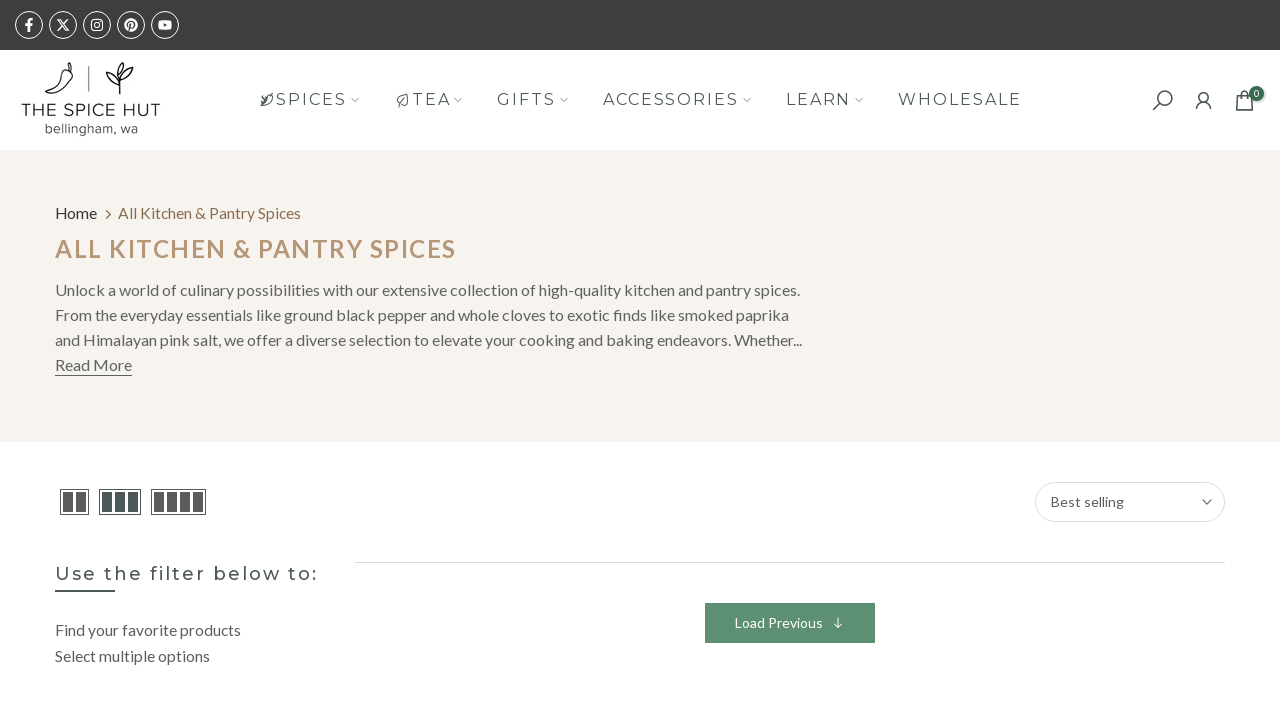

--- FILE ---
content_type: text/html; charset=utf-8
request_url: https://thespicehut.com/collections/buy-kitchen-pantry-spices?page=3
body_size: 41382
content:
<!doctype html><html class="t4sp-theme t4s-wrapper__custom rtl_false swatch_color_style_2 pr_border_style_1 pr_img_effect_2 enable_eff_img1_true badge_shape_2 css_for_wis_app_true shadow_round_img_false t4s-header__inline is-remove-unavai-2 t4_compare_false t4s-cart-count-0 t4s-pr-ellipsis-false
 no-js" lang="en">
  <head>
    <meta charset="utf-8">
    <meta http-equiv="X-UA-Compatible" content="IE=edge">
    <meta name="viewport" content="width=device-width, initial-scale=1, height=device-height, minimum-scale=1.0, maximum-scale=1.0">
    <meta name="theme-color" content="#fff">
    <link rel="canonical" href="https://thespicehut.com/collections/buy-kitchen-pantry-spices?page=3">
    <link rel="preconnect" href="https://cdn.shopify.com" crossorigin><link rel="shortcut icon" type="image/png" href="//thespicehut.com/cdn/shop/files/The_Spice_Hut_favicon.png?crop=center&height=32&v=1717598589&width=32"><link id="t4s-favico" rel="apple-touch-icon-precomposed" type="image/png" sizes="152x152" href="//thespicehut.com/cdn/shop/files/The_Spice_Hut_favicon.png?crop=center&height=152&v=1717598589&width=152"><title>Shop Kitchen &amp; Pantry Spices &ndash; Page 3 &ndash; The Spice Hut</title>
    <meta name="description" content="Unlock a world of culinary possibilities with our extensive collection of high-quality kitchen and pantry spices. From the everyday essentials like ground black pepper and whole cloves to exotic finds like smoked paprika and Himalayan pink salt, we offer a diverse selection to elevate your cooking and baking endeavors."><meta name="keywords" content="All Kitchen &amp; Pantry Spices, The Spice Hut, thespicehut.com"/><meta name="author" content="The Spice Hut">

<meta property="og:site_name" content="The Spice Hut">
<meta property="og:url" content="https://thespicehut.com/collections/buy-kitchen-pantry-spices?page=3">
<meta property="og:title" content="Shop Kitchen &amp; Pantry Spices">
<meta property="og:type" content="website">
<meta property="og:description" content="Unlock a world of culinary possibilities with our extensive collection of high-quality kitchen and pantry spices. From the everyday essentials like ground black pepper and whole cloves to exotic finds like smoked paprika and Himalayan pink salt, we offer a diverse selection to elevate your cooking and baking endeavors."><meta property="og:image" content="http://thespicehut.com/cdn/shop/files/deas_4231c3df-9c76-42f4-ba3e-00e7bd59e1de.jpg?v=1642010043">
  <meta property="og:image:secure_url" content="https://thespicehut.com/cdn/shop/files/deas_4231c3df-9c76-42f4-ba3e-00e7bd59e1de.jpg?v=1642010043">
  <meta property="og:image:width" content="3535">
  <meta property="og:image:height" content="2200"><meta name="twitter:site" content="@TheSpiceHut"><meta name="twitter:card" content="summary_large_image">
<meta name="twitter:title" content="Shop Kitchen &amp; Pantry Spices">
<meta name="twitter:description" content="Unlock a world of culinary possibilities with our extensive collection of high-quality kitchen and pantry spices. From the everyday essentials like ground black pepper and whole cloves to exotic finds like smoked paprika and Himalayan pink salt, we offer a diverse selection to elevate your cooking and baking endeavors."><script src="//thespicehut.com/cdn/shop/t/38/assets/lazysizes.min.js?v=83289260111445824691728063293" async="async"></script>
    <script src="//thespicehut.com/cdn/shop/t/38/assets/global.min.js?v=126463772103560662341728063293" defer="defer"></script>
    <script>window.performance && window.performance.mark && window.performance.mark('shopify.content_for_header.start');</script><meta name="google-site-verification" content="ri_14HTCBIbtc7QwB5r7TlVV1ToNIM2l68RStYmbmEQ">
<meta name="facebook-domain-verification" content="u3yuzuo9i1ovejkmmiwvfp0bcpphhx">
<meta name="facebook-domain-verification" content="nsvzc8pkra9mg6bh54rf9sk1hjd55g">
<meta id="shopify-digital-wallet" name="shopify-digital-wallet" content="/6893839/digital_wallets/dialog">
<meta name="shopify-checkout-api-token" content="cd4868ec50a7a8d8da36a0649e743725">
<meta id="in-context-paypal-metadata" data-shop-id="6893839" data-venmo-supported="false" data-environment="production" data-locale="en_US" data-paypal-v4="true" data-currency="USD">
<link rel="alternate" type="application/atom+xml" title="Feed" href="/collections/buy-kitchen-pantry-spices.atom" />
<link rel="alternate" type="application/json+oembed" href="https://thespicehut.com/collections/buy-kitchen-pantry-spices.oembed?page=3">
<script async="async" src="/checkouts/internal/preloads.js?locale=en-US"></script>
<link rel="preconnect" href="https://shop.app" crossorigin="anonymous">
<script async="async" src="https://shop.app/checkouts/internal/preloads.js?locale=en-US&shop_id=6893839" crossorigin="anonymous"></script>
<script id="apple-pay-shop-capabilities" type="application/json">{"shopId":6893839,"countryCode":"US","currencyCode":"USD","merchantCapabilities":["supports3DS"],"merchantId":"gid:\/\/shopify\/Shop\/6893839","merchantName":"The Spice Hut","requiredBillingContactFields":["postalAddress","email"],"requiredShippingContactFields":["postalAddress","email"],"shippingType":"shipping","supportedNetworks":["visa","masterCard","amex","discover","elo","jcb"],"total":{"type":"pending","label":"The Spice Hut","amount":"1.00"},"shopifyPaymentsEnabled":true,"supportsSubscriptions":true}</script>
<script id="shopify-features" type="application/json">{"accessToken":"cd4868ec50a7a8d8da36a0649e743725","betas":["rich-media-storefront-analytics"],"domain":"thespicehut.com","predictiveSearch":true,"shopId":6893839,"locale":"en"}</script>
<script>var Shopify = Shopify || {};
Shopify.shop = "spice-hut.myshopify.com";
Shopify.locale = "en";
Shopify.currency = {"active":"USD","rate":"1.0"};
Shopify.country = "US";
Shopify.theme = {"name":"Gecko 6 Theme - V1 Oct 4 2025 - NEW ICONS, BANNER","id":145569775872,"schema_name":"Gecko","schema_version":"6.1.0","theme_store_id":null,"role":"main"};
Shopify.theme.handle = "null";
Shopify.theme.style = {"id":null,"handle":null};
Shopify.cdnHost = "thespicehut.com/cdn";
Shopify.routes = Shopify.routes || {};
Shopify.routes.root = "/";</script>
<script type="module">!function(o){(o.Shopify=o.Shopify||{}).modules=!0}(window);</script>
<script>!function(o){function n(){var o=[];function n(){o.push(Array.prototype.slice.apply(arguments))}return n.q=o,n}var t=o.Shopify=o.Shopify||{};t.loadFeatures=n(),t.autoloadFeatures=n()}(window);</script>
<script>
  window.ShopifyPay = window.ShopifyPay || {};
  window.ShopifyPay.apiHost = "shop.app\/pay";
  window.ShopifyPay.redirectState = null;
</script>
<script id="shop-js-analytics" type="application/json">{"pageType":"collection"}</script>
<script defer="defer" async type="module" src="//thespicehut.com/cdn/shopifycloud/shop-js/modules/v2/client.init-shop-cart-sync_BT-GjEfc.en.esm.js"></script>
<script defer="defer" async type="module" src="//thespicehut.com/cdn/shopifycloud/shop-js/modules/v2/chunk.common_D58fp_Oc.esm.js"></script>
<script defer="defer" async type="module" src="//thespicehut.com/cdn/shopifycloud/shop-js/modules/v2/chunk.modal_xMitdFEc.esm.js"></script>
<script type="module">
  await import("//thespicehut.com/cdn/shopifycloud/shop-js/modules/v2/client.init-shop-cart-sync_BT-GjEfc.en.esm.js");
await import("//thespicehut.com/cdn/shopifycloud/shop-js/modules/v2/chunk.common_D58fp_Oc.esm.js");
await import("//thespicehut.com/cdn/shopifycloud/shop-js/modules/v2/chunk.modal_xMitdFEc.esm.js");

  window.Shopify.SignInWithShop?.initShopCartSync?.({"fedCMEnabled":true,"windoidEnabled":true});

</script>
<script>
  window.Shopify = window.Shopify || {};
  if (!window.Shopify.featureAssets) window.Shopify.featureAssets = {};
  window.Shopify.featureAssets['shop-js'] = {"shop-cart-sync":["modules/v2/client.shop-cart-sync_DZOKe7Ll.en.esm.js","modules/v2/chunk.common_D58fp_Oc.esm.js","modules/v2/chunk.modal_xMitdFEc.esm.js"],"init-fed-cm":["modules/v2/client.init-fed-cm_B6oLuCjv.en.esm.js","modules/v2/chunk.common_D58fp_Oc.esm.js","modules/v2/chunk.modal_xMitdFEc.esm.js"],"shop-cash-offers":["modules/v2/client.shop-cash-offers_D2sdYoxE.en.esm.js","modules/v2/chunk.common_D58fp_Oc.esm.js","modules/v2/chunk.modal_xMitdFEc.esm.js"],"shop-login-button":["modules/v2/client.shop-login-button_QeVjl5Y3.en.esm.js","modules/v2/chunk.common_D58fp_Oc.esm.js","modules/v2/chunk.modal_xMitdFEc.esm.js"],"pay-button":["modules/v2/client.pay-button_DXTOsIq6.en.esm.js","modules/v2/chunk.common_D58fp_Oc.esm.js","modules/v2/chunk.modal_xMitdFEc.esm.js"],"shop-button":["modules/v2/client.shop-button_DQZHx9pm.en.esm.js","modules/v2/chunk.common_D58fp_Oc.esm.js","modules/v2/chunk.modal_xMitdFEc.esm.js"],"avatar":["modules/v2/client.avatar_BTnouDA3.en.esm.js"],"init-windoid":["modules/v2/client.init-windoid_CR1B-cfM.en.esm.js","modules/v2/chunk.common_D58fp_Oc.esm.js","modules/v2/chunk.modal_xMitdFEc.esm.js"],"init-shop-for-new-customer-accounts":["modules/v2/client.init-shop-for-new-customer-accounts_C_vY_xzh.en.esm.js","modules/v2/client.shop-login-button_QeVjl5Y3.en.esm.js","modules/v2/chunk.common_D58fp_Oc.esm.js","modules/v2/chunk.modal_xMitdFEc.esm.js"],"init-shop-email-lookup-coordinator":["modules/v2/client.init-shop-email-lookup-coordinator_BI7n9ZSv.en.esm.js","modules/v2/chunk.common_D58fp_Oc.esm.js","modules/v2/chunk.modal_xMitdFEc.esm.js"],"init-shop-cart-sync":["modules/v2/client.init-shop-cart-sync_BT-GjEfc.en.esm.js","modules/v2/chunk.common_D58fp_Oc.esm.js","modules/v2/chunk.modal_xMitdFEc.esm.js"],"shop-toast-manager":["modules/v2/client.shop-toast-manager_DiYdP3xc.en.esm.js","modules/v2/chunk.common_D58fp_Oc.esm.js","modules/v2/chunk.modal_xMitdFEc.esm.js"],"init-customer-accounts":["modules/v2/client.init-customer-accounts_D9ZNqS-Q.en.esm.js","modules/v2/client.shop-login-button_QeVjl5Y3.en.esm.js","modules/v2/chunk.common_D58fp_Oc.esm.js","modules/v2/chunk.modal_xMitdFEc.esm.js"],"init-customer-accounts-sign-up":["modules/v2/client.init-customer-accounts-sign-up_iGw4briv.en.esm.js","modules/v2/client.shop-login-button_QeVjl5Y3.en.esm.js","modules/v2/chunk.common_D58fp_Oc.esm.js","modules/v2/chunk.modal_xMitdFEc.esm.js"],"shop-follow-button":["modules/v2/client.shop-follow-button_CqMgW2wH.en.esm.js","modules/v2/chunk.common_D58fp_Oc.esm.js","modules/v2/chunk.modal_xMitdFEc.esm.js"],"checkout-modal":["modules/v2/client.checkout-modal_xHeaAweL.en.esm.js","modules/v2/chunk.common_D58fp_Oc.esm.js","modules/v2/chunk.modal_xMitdFEc.esm.js"],"shop-login":["modules/v2/client.shop-login_D91U-Q7h.en.esm.js","modules/v2/chunk.common_D58fp_Oc.esm.js","modules/v2/chunk.modal_xMitdFEc.esm.js"],"lead-capture":["modules/v2/client.lead-capture_BJmE1dJe.en.esm.js","modules/v2/chunk.common_D58fp_Oc.esm.js","modules/v2/chunk.modal_xMitdFEc.esm.js"],"payment-terms":["modules/v2/client.payment-terms_Ci9AEqFq.en.esm.js","modules/v2/chunk.common_D58fp_Oc.esm.js","modules/v2/chunk.modal_xMitdFEc.esm.js"]};
</script>
<script>(function() {
  var isLoaded = false;
  function asyncLoad() {
    if (isLoaded) return;
    isLoaded = true;
    var urls = ["https:\/\/app.identixweb.com\/url-short-link-generator\/assets\/js\/url-short-link.js?shop=spice-hut.myshopify.com"];
    for (var i = 0; i < urls.length; i++) {
      var s = document.createElement('script');
      s.type = 'text/javascript';
      s.async = true;
      s.src = urls[i];
      var x = document.getElementsByTagName('script')[0];
      x.parentNode.insertBefore(s, x);
    }
  };
  if(window.attachEvent) {
    window.attachEvent('onload', asyncLoad);
  } else {
    window.addEventListener('load', asyncLoad, false);
  }
})();</script>
<script id="__st">var __st={"a":6893839,"offset":-28800,"reqid":"298a34b0-36cf-4935-93d0-e9e88eb4ebac-1769447381","pageurl":"thespicehut.com\/collections\/buy-kitchen-pantry-spices?page=3","u":"9016fe48fb82","p":"collection","rtyp":"collection","rid":421545083136};</script>
<script>window.ShopifyPaypalV4VisibilityTracking = true;</script>
<script id="captcha-bootstrap">!function(){'use strict';const t='contact',e='account',n='new_comment',o=[[t,t],['blogs',n],['comments',n],[t,'customer']],c=[[e,'customer_login'],[e,'guest_login'],[e,'recover_customer_password'],[e,'create_customer']],r=t=>t.map((([t,e])=>`form[action*='/${t}']:not([data-nocaptcha='true']) input[name='form_type'][value='${e}']`)).join(','),a=t=>()=>t?[...document.querySelectorAll(t)].map((t=>t.form)):[];function s(){const t=[...o],e=r(t);return a(e)}const i='password',u='form_key',d=['recaptcha-v3-token','g-recaptcha-response','h-captcha-response',i],f=()=>{try{return window.sessionStorage}catch{return}},m='__shopify_v',_=t=>t.elements[u];function p(t,e,n=!1){try{const o=window.sessionStorage,c=JSON.parse(o.getItem(e)),{data:r}=function(t){const{data:e,action:n}=t;return t[m]||n?{data:e,action:n}:{data:t,action:n}}(c);for(const[e,n]of Object.entries(r))t.elements[e]&&(t.elements[e].value=n);n&&o.removeItem(e)}catch(o){console.error('form repopulation failed',{error:o})}}const l='form_type',E='cptcha';function T(t){t.dataset[E]=!0}const w=window,h=w.document,L='Shopify',v='ce_forms',y='captcha';let A=!1;((t,e)=>{const n=(g='f06e6c50-85a8-45c8-87d0-21a2b65856fe',I='https://cdn.shopify.com/shopifycloud/storefront-forms-hcaptcha/ce_storefront_forms_captcha_hcaptcha.v1.5.2.iife.js',D={infoText:'Protected by hCaptcha',privacyText:'Privacy',termsText:'Terms'},(t,e,n)=>{const o=w[L][v],c=o.bindForm;if(c)return c(t,g,e,D).then(n);var r;o.q.push([[t,g,e,D],n]),r=I,A||(h.body.append(Object.assign(h.createElement('script'),{id:'captcha-provider',async:!0,src:r})),A=!0)});var g,I,D;w[L]=w[L]||{},w[L][v]=w[L][v]||{},w[L][v].q=[],w[L][y]=w[L][y]||{},w[L][y].protect=function(t,e){n(t,void 0,e),T(t)},Object.freeze(w[L][y]),function(t,e,n,w,h,L){const[v,y,A,g]=function(t,e,n){const i=e?o:[],u=t?c:[],d=[...i,...u],f=r(d),m=r(i),_=r(d.filter((([t,e])=>n.includes(e))));return[a(f),a(m),a(_),s()]}(w,h,L),I=t=>{const e=t.target;return e instanceof HTMLFormElement?e:e&&e.form},D=t=>v().includes(t);t.addEventListener('submit',(t=>{const e=I(t);if(!e)return;const n=D(e)&&!e.dataset.hcaptchaBound&&!e.dataset.recaptchaBound,o=_(e),c=g().includes(e)&&(!o||!o.value);(n||c)&&t.preventDefault(),c&&!n&&(function(t){try{if(!f())return;!function(t){const e=f();if(!e)return;const n=_(t);if(!n)return;const o=n.value;o&&e.removeItem(o)}(t);const e=Array.from(Array(32),(()=>Math.random().toString(36)[2])).join('');!function(t,e){_(t)||t.append(Object.assign(document.createElement('input'),{type:'hidden',name:u})),t.elements[u].value=e}(t,e),function(t,e){const n=f();if(!n)return;const o=[...t.querySelectorAll(`input[type='${i}']`)].map((({name:t})=>t)),c=[...d,...o],r={};for(const[a,s]of new FormData(t).entries())c.includes(a)||(r[a]=s);n.setItem(e,JSON.stringify({[m]:1,action:t.action,data:r}))}(t,e)}catch(e){console.error('failed to persist form',e)}}(e),e.submit())}));const S=(t,e)=>{t&&!t.dataset[E]&&(n(t,e.some((e=>e===t))),T(t))};for(const o of['focusin','change'])t.addEventListener(o,(t=>{const e=I(t);D(e)&&S(e,y())}));const B=e.get('form_key'),M=e.get(l),P=B&&M;t.addEventListener('DOMContentLoaded',(()=>{const t=y();if(P)for(const e of t)e.elements[l].value===M&&p(e,B);[...new Set([...A(),...v().filter((t=>'true'===t.dataset.shopifyCaptcha))])].forEach((e=>S(e,t)))}))}(h,new URLSearchParams(w.location.search),n,t,e,['guest_login'])})(!0,!0)}();</script>
<script integrity="sha256-4kQ18oKyAcykRKYeNunJcIwy7WH5gtpwJnB7kiuLZ1E=" data-source-attribution="shopify.loadfeatures" defer="defer" src="//thespicehut.com/cdn/shopifycloud/storefront/assets/storefront/load_feature-a0a9edcb.js" crossorigin="anonymous"></script>
<script crossorigin="anonymous" defer="defer" src="//thespicehut.com/cdn/shopifycloud/storefront/assets/shopify_pay/storefront-65b4c6d7.js?v=20250812"></script>
<script data-source-attribution="shopify.dynamic_checkout.dynamic.init">var Shopify=Shopify||{};Shopify.PaymentButton=Shopify.PaymentButton||{isStorefrontPortableWallets:!0,init:function(){window.Shopify.PaymentButton.init=function(){};var t=document.createElement("script");t.src="https://thespicehut.com/cdn/shopifycloud/portable-wallets/latest/portable-wallets.en.js",t.type="module",document.head.appendChild(t)}};
</script>
<script data-source-attribution="shopify.dynamic_checkout.buyer_consent">
  function portableWalletsHideBuyerConsent(e){var t=document.getElementById("shopify-buyer-consent"),n=document.getElementById("shopify-subscription-policy-button");t&&n&&(t.classList.add("hidden"),t.setAttribute("aria-hidden","true"),n.removeEventListener("click",e))}function portableWalletsShowBuyerConsent(e){var t=document.getElementById("shopify-buyer-consent"),n=document.getElementById("shopify-subscription-policy-button");t&&n&&(t.classList.remove("hidden"),t.removeAttribute("aria-hidden"),n.addEventListener("click",e))}window.Shopify?.PaymentButton&&(window.Shopify.PaymentButton.hideBuyerConsent=portableWalletsHideBuyerConsent,window.Shopify.PaymentButton.showBuyerConsent=portableWalletsShowBuyerConsent);
</script>
<script data-source-attribution="shopify.dynamic_checkout.cart.bootstrap">document.addEventListener("DOMContentLoaded",(function(){function t(){return document.querySelector("shopify-accelerated-checkout-cart, shopify-accelerated-checkout")}if(t())Shopify.PaymentButton.init();else{new MutationObserver((function(e,n){t()&&(Shopify.PaymentButton.init(),n.disconnect())})).observe(document.body,{childList:!0,subtree:!0})}}));
</script>
<script id='scb4127' type='text/javascript' async='' src='https://thespicehut.com/cdn/shopifycloud/privacy-banner/storefront-banner.js'></script><link id="shopify-accelerated-checkout-styles" rel="stylesheet" media="screen" href="https://thespicehut.com/cdn/shopifycloud/portable-wallets/latest/accelerated-checkout-backwards-compat.css" crossorigin="anonymous">
<style id="shopify-accelerated-checkout-cart">
        #shopify-buyer-consent {
  margin-top: 1em;
  display: inline-block;
  width: 100%;
}

#shopify-buyer-consent.hidden {
  display: none;
}

#shopify-subscription-policy-button {
  background: none;
  border: none;
  padding: 0;
  text-decoration: underline;
  font-size: inherit;
  cursor: pointer;
}

#shopify-subscription-policy-button::before {
  box-shadow: none;
}

      </style>

<script>window.performance && window.performance.mark && window.performance.mark('shopify.content_for_header.end');</script>
<link rel="stylesheet" href="https://fonts.googleapis.com/css?family=Lato:300,300i,400,400i,500,500i,600,600i,700,700i,800,800i|Montserrat:300,300i,400,400i,500,500i,600,600i,700,700i,800,800i|Libre+Baskerville:300,300i,400,400i,500,500i,600,600i,700,700i,800,800i&display=swap" media="print" onload="this.media='all'"><link href="//thespicehut.com/cdn/shop/t/38/assets/t4s-base.css?v=89896017047173073131728063293" rel="stylesheet" type="text/css" media="all" /><style data-shopify>:root {
      
      /* CSS Variables */
    --wrapper-mw      : 1200px;
    --font-family-1   : Lato;
    --font-family-2   : Montserrat;
    --font-family-3   : Libre Baskerville;
    --font-body-family   : Lato;
    --font-heading-family: Montserrat;
    
    
    --t4s-success-color       : #428445;
    --t4s-success-color-rgb   : 66, 132, 69;
    --t4s-warning-color       : #e0b252;
    --t4s-warning-color-rgb   : 224, 178, 82;
    --t4s-error-color         : #EB001B;
    --t4s-error-color-rgb     : 235, 0, 27;
    --t4s-light-color         : #ffffff;
    --t4s-dark-color          : #222222;
    --t4s-highlight-color     : #ec0101;
    --t4s-tooltip-background  : #383838;
    --t4s-tooltip-color       : #fff;
    --primary-sw-color        : #333;
    --primary-sw-color-rgb    : 51, 51, 51;
    --border-sw-color         : #ddd;
    --secondary-sw-color      : #878787;
    --sale-price-color        : #3d7858;
    --primary-price-color     : #5c5c5c;
    --secondary-price-color   : #878787;
    
    --t4s-body-background     : #fff;
    --text-color              : #5c5c5c;
    --text-color-rgb          : 92, 92, 92;
    --heading-color           : #4d5959;
    --accent-color            : #445560;
    --accent-color-rgb        : 68, 85, 96;
    --accent-color-darken     : #242d33;
    --accent-color-hover      : var(--accent-color-darken);
    --secondary-color         : #4d5959;
    --secondary-color-rgb     : 77, 89, 89;
    --link-color              : #222222;
    --link-color-hover        : #3d7858;
    --border-color            : #ddd;
    --border-color-rgb        : 221, 221, 221;
    --border-primary-color    : #333;
    --button-background       : #222;
    --button-color            : #fff;
    --button-background-hover : #445560;
    --button-color-hover      : #fff;

    --btn-radius              : 0px;
    --other-radius            : 0px;

    --sale-badge-background    : #84bb52;
    --sale-badge-color         : #fff;
    --new-badge-background     : #109533;
    --new-badge-color          : #fff;
    --preorder-badge-background: #0774d7;
    --preorder-badge-color     : #fff;
    --soldout-badge-background : #999999;
    --soldout-badge-color      : #fff;
    --custom-badge-background  : #00A500;
    --custom-badge-color       : #fff;/* Shopify related variables */
    --payment-terms-background-color: ;
    
    --lz-background: #f5f5f5;
    --lz-img: url("//thespicehut.com/cdn/shop/t/38/assets/t4s_loader.svg?v=55067466244978850521728063293");}

  html {
    font-size: 62.5%;
    height: 100%;
  }

  body {
    overflow-x: hidden;
    margin: 0;
    font-size:15.5px;
    letter-spacing: 0px;
    color: var(--text-color);
    font-family: var(--font-body-family);
    line-height: 1.7;
    font-weight: 400;
    -webkit-font-smoothing: auto;
    -moz-osx-font-smoothing: auto;
    background-color: var(--t4s-body-background);
  }
  
  /*
  @media screen and (min-width: 750px) {
    body {
      font-size: 1.6rem;
    }
  }
  */

  h1, h2, h3, h4, h5, h6, .t4s_as_title {
    color: var(--heading-color);
    font-family: var(--font-heading-family);
    line-height: 1.4;
    font-weight: 400;
    letter-spacing: 2px;
  }
  h1 { font-size: 48px }
  h2 { font-size: 36px }
  h3 { font-size: 28px }
  h4 { font-size: 20px }
  h5 { font-size: 16px }
  h6 { font-size: 15px }
  a,.t4s_as_link {
    /* font-family: var(--font-link-family); */
    color: var(--link-color);
  }
  button,
  input,
  optgroup,
  select,
  textarea {
    border-color: var(--border-color);
  }
  .t4s_as_button,
  button,
  input[type="button"]:not(.t4s-btn),
  input[type="reset"],
  input[type="submit"]:not(.t4s-btn) {
    font-family: var(--font-button-family);
    color: var(--button-color);
    background-color: var(--button-background);
    border-color: var(--button-background);
  }
  
  .t4s-cp,.t4s-color-accent { color : var(--accent-color) }.t4s-ct,.t4s-color-text { color : var(--text-color) }.t4s-ch,.t4ss-color-heading { color : var(--heading-color) }.t4s-csecondary { color : var(--secondary-color) }
  
  .t4s-fnt-fm-1 {
    font-family: var(--font-family-1) !important;
  }
  .t4s-fnt-fm-2 {
    font-family: var(--font-family-2) !important;
  }
  .t4s-fnt-fm-3 {
    font-family: var(--font-family-3) !important;
  }
  .t4s-cr {
    color: var(--t4s-highlight-color);
  }
  .t4s-price__sale { color: var(--primary-price-color); }@media (-moz-touch-enabled: 0), (hover: hover) and (min-width: 1025px){
    a:hover,.t4s_as_link:hover {
      color: var(--link-color-hover);
    }
    .t4s_as_button:hover,
      button:hover,
      input[type="button"]:not(.t4s-btn):hover, 
      input[type="reset"]:hover,
      input[type="submit"]:not(.t4s-btn):hover  {
      color: var(--button-color-hover);
      background-color: var(--button-background-hover);
      border-color: var(--button-background-hover);
    }
  }
  .t4s-fix-overflow.t4s-row { max-width: 100vw;margin-left: auto;margin-right: auto;}.lazyloadt4s-opt {opacity: 1 !important;transition: opacity 0s, transform 1s !important;}.t4s-d-block {display: block;}.t4s-d-none {display: none;}@media (min-width: 768px) {.t4s-d-md-block {display: block;}.t4s-d-md-none {display: none; }}@media (min-width: 1025px) {.t4s-d-lg-block {display: block;}.t4s-d-lg-none {display: none; }}.t4s-product .t4s-product-sizes > span.t4s-product-sizes--sold-out,      
    .t4s-product .t4s-product-sizes[data-size="1"] > span:after{
      display: none;
    }.t4s-pr-color__item.t4s-pr-color--sold-out {
      display: none;
    }</style><script>
  const isBehaviorSmooth = 'scrollBehavior' in document.documentElement.style && getComputedStyle(document.documentElement).scrollBehavior === 'smooth';
  const t4sXMLHttpRequest = window.XMLHttpRequest, documentElementT4s = document.documentElement; documentElementT4s.className = documentElementT4s.className.replace('no-js', 'js');function loadImageT4s(_this) { _this.classList.add('lazyloadt4sed')};(function() { const matchMediaHoverT4s = (window.matchMedia('(-moz-touch-enabled: 1), (hover: none)')).matches; documentElementT4s.className += ((window.CSS && window.CSS.supports('(position: sticky) or (position: -webkit-sticky)')) ? ' t4sp-sticky' : ' t4sp-no-sticky'); documentElementT4s.className += matchMediaHoverT4s ? ' t4sp-no-hover' : ' t4sp-hover'; window.onpageshow = function() { if (performance.navigation.type === 2) {document.dispatchEvent(new CustomEvent('cart:refresh'))} }; if (!matchMediaHoverT4s && window.width > 1024) { document.addEventListener('mousemove', function(evt) { documentElementT4s.classList.replace('t4sp-no-hover','t4sp-hover'); document.dispatchEvent(new CustomEvent('theme:hover')); }, {once : true} ); } }());</script><link href="https://monorail-edge.shopifysvc.com" rel="dns-prefetch">
<script>(function(){if ("sendBeacon" in navigator && "performance" in window) {try {var session_token_from_headers = performance.getEntriesByType('navigation')[0].serverTiming.find(x => x.name == '_s').description;} catch {var session_token_from_headers = undefined;}var session_cookie_matches = document.cookie.match(/_shopify_s=([^;]*)/);var session_token_from_cookie = session_cookie_matches && session_cookie_matches.length === 2 ? session_cookie_matches[1] : "";var session_token = session_token_from_headers || session_token_from_cookie || "";function handle_abandonment_event(e) {var entries = performance.getEntries().filter(function(entry) {return /monorail-edge.shopifysvc.com/.test(entry.name);});if (!window.abandonment_tracked && entries.length === 0) {window.abandonment_tracked = true;var currentMs = Date.now();var navigation_start = performance.timing.navigationStart;var payload = {shop_id: 6893839,url: window.location.href,navigation_start,duration: currentMs - navigation_start,session_token,page_type: "collection"};window.navigator.sendBeacon("https://monorail-edge.shopifysvc.com/v1/produce", JSON.stringify({schema_id: "online_store_buyer_site_abandonment/1.1",payload: payload,metadata: {event_created_at_ms: currentMs,event_sent_at_ms: currentMs}}));}}window.addEventListener('pagehide', handle_abandonment_event);}}());</script>
<script id="web-pixels-manager-setup">(function e(e,d,r,n,o){if(void 0===o&&(o={}),!Boolean(null===(a=null===(i=window.Shopify)||void 0===i?void 0:i.analytics)||void 0===a?void 0:a.replayQueue)){var i,a;window.Shopify=window.Shopify||{};var t=window.Shopify;t.analytics=t.analytics||{};var s=t.analytics;s.replayQueue=[],s.publish=function(e,d,r){return s.replayQueue.push([e,d,r]),!0};try{self.performance.mark("wpm:start")}catch(e){}var l=function(){var e={modern:/Edge?\/(1{2}[4-9]|1[2-9]\d|[2-9]\d{2}|\d{4,})\.\d+(\.\d+|)|Firefox\/(1{2}[4-9]|1[2-9]\d|[2-9]\d{2}|\d{4,})\.\d+(\.\d+|)|Chrom(ium|e)\/(9{2}|\d{3,})\.\d+(\.\d+|)|(Maci|X1{2}).+ Version\/(15\.\d+|(1[6-9]|[2-9]\d|\d{3,})\.\d+)([,.]\d+|)( \(\w+\)|)( Mobile\/\w+|) Safari\/|Chrome.+OPR\/(9{2}|\d{3,})\.\d+\.\d+|(CPU[ +]OS|iPhone[ +]OS|CPU[ +]iPhone|CPU IPhone OS|CPU iPad OS)[ +]+(15[._]\d+|(1[6-9]|[2-9]\d|\d{3,})[._]\d+)([._]\d+|)|Android:?[ /-](13[3-9]|1[4-9]\d|[2-9]\d{2}|\d{4,})(\.\d+|)(\.\d+|)|Android.+Firefox\/(13[5-9]|1[4-9]\d|[2-9]\d{2}|\d{4,})\.\d+(\.\d+|)|Android.+Chrom(ium|e)\/(13[3-9]|1[4-9]\d|[2-9]\d{2}|\d{4,})\.\d+(\.\d+|)|SamsungBrowser\/([2-9]\d|\d{3,})\.\d+/,legacy:/Edge?\/(1[6-9]|[2-9]\d|\d{3,})\.\d+(\.\d+|)|Firefox\/(5[4-9]|[6-9]\d|\d{3,})\.\d+(\.\d+|)|Chrom(ium|e)\/(5[1-9]|[6-9]\d|\d{3,})\.\d+(\.\d+|)([\d.]+$|.*Safari\/(?![\d.]+ Edge\/[\d.]+$))|(Maci|X1{2}).+ Version\/(10\.\d+|(1[1-9]|[2-9]\d|\d{3,})\.\d+)([,.]\d+|)( \(\w+\)|)( Mobile\/\w+|) Safari\/|Chrome.+OPR\/(3[89]|[4-9]\d|\d{3,})\.\d+\.\d+|(CPU[ +]OS|iPhone[ +]OS|CPU[ +]iPhone|CPU IPhone OS|CPU iPad OS)[ +]+(10[._]\d+|(1[1-9]|[2-9]\d|\d{3,})[._]\d+)([._]\d+|)|Android:?[ /-](13[3-9]|1[4-9]\d|[2-9]\d{2}|\d{4,})(\.\d+|)(\.\d+|)|Mobile Safari.+OPR\/([89]\d|\d{3,})\.\d+\.\d+|Android.+Firefox\/(13[5-9]|1[4-9]\d|[2-9]\d{2}|\d{4,})\.\d+(\.\d+|)|Android.+Chrom(ium|e)\/(13[3-9]|1[4-9]\d|[2-9]\d{2}|\d{4,})\.\d+(\.\d+|)|Android.+(UC? ?Browser|UCWEB|U3)[ /]?(15\.([5-9]|\d{2,})|(1[6-9]|[2-9]\d|\d{3,})\.\d+)\.\d+|SamsungBrowser\/(5\.\d+|([6-9]|\d{2,})\.\d+)|Android.+MQ{2}Browser\/(14(\.(9|\d{2,})|)|(1[5-9]|[2-9]\d|\d{3,})(\.\d+|))(\.\d+|)|K[Aa][Ii]OS\/(3\.\d+|([4-9]|\d{2,})\.\d+)(\.\d+|)/},d=e.modern,r=e.legacy,n=navigator.userAgent;return n.match(d)?"modern":n.match(r)?"legacy":"unknown"}(),u="modern"===l?"modern":"legacy",c=(null!=n?n:{modern:"",legacy:""})[u],f=function(e){return[e.baseUrl,"/wpm","/b",e.hashVersion,"modern"===e.buildTarget?"m":"l",".js"].join("")}({baseUrl:d,hashVersion:r,buildTarget:u}),m=function(e){var d=e.version,r=e.bundleTarget,n=e.surface,o=e.pageUrl,i=e.monorailEndpoint;return{emit:function(e){var a=e.status,t=e.errorMsg,s=(new Date).getTime(),l=JSON.stringify({metadata:{event_sent_at_ms:s},events:[{schema_id:"web_pixels_manager_load/3.1",payload:{version:d,bundle_target:r,page_url:o,status:a,surface:n,error_msg:t},metadata:{event_created_at_ms:s}}]});if(!i)return console&&console.warn&&console.warn("[Web Pixels Manager] No Monorail endpoint provided, skipping logging."),!1;try{return self.navigator.sendBeacon.bind(self.navigator)(i,l)}catch(e){}var u=new XMLHttpRequest;try{return u.open("POST",i,!0),u.setRequestHeader("Content-Type","text/plain"),u.send(l),!0}catch(e){return console&&console.warn&&console.warn("[Web Pixels Manager] Got an unhandled error while logging to Monorail."),!1}}}}({version:r,bundleTarget:l,surface:e.surface,pageUrl:self.location.href,monorailEndpoint:e.monorailEndpoint});try{o.browserTarget=l,function(e){var d=e.src,r=e.async,n=void 0===r||r,o=e.onload,i=e.onerror,a=e.sri,t=e.scriptDataAttributes,s=void 0===t?{}:t,l=document.createElement("script"),u=document.querySelector("head"),c=document.querySelector("body");if(l.async=n,l.src=d,a&&(l.integrity=a,l.crossOrigin="anonymous"),s)for(var f in s)if(Object.prototype.hasOwnProperty.call(s,f))try{l.dataset[f]=s[f]}catch(e){}if(o&&l.addEventListener("load",o),i&&l.addEventListener("error",i),u)u.appendChild(l);else{if(!c)throw new Error("Did not find a head or body element to append the script");c.appendChild(l)}}({src:f,async:!0,onload:function(){if(!function(){var e,d;return Boolean(null===(d=null===(e=window.Shopify)||void 0===e?void 0:e.analytics)||void 0===d?void 0:d.initialized)}()){var d=window.webPixelsManager.init(e)||void 0;if(d){var r=window.Shopify.analytics;r.replayQueue.forEach((function(e){var r=e[0],n=e[1],o=e[2];d.publishCustomEvent(r,n,o)})),r.replayQueue=[],r.publish=d.publishCustomEvent,r.visitor=d.visitor,r.initialized=!0}}},onerror:function(){return m.emit({status:"failed",errorMsg:"".concat(f," has failed to load")})},sri:function(e){var d=/^sha384-[A-Za-z0-9+/=]+$/;return"string"==typeof e&&d.test(e)}(c)?c:"",scriptDataAttributes:o}),m.emit({status:"loading"})}catch(e){m.emit({status:"failed",errorMsg:(null==e?void 0:e.message)||"Unknown error"})}}})({shopId: 6893839,storefrontBaseUrl: "https://thespicehut.com",extensionsBaseUrl: "https://extensions.shopifycdn.com/cdn/shopifycloud/web-pixels-manager",monorailEndpoint: "https://monorail-edge.shopifysvc.com/unstable/produce_batch",surface: "storefront-renderer",enabledBetaFlags: ["2dca8a86"],webPixelsConfigList: [{"id":"515932416","configuration":"{\"config\":\"{\\\"pixel_id\\\":\\\"G-NWS402W8NX\\\",\\\"target_country\\\":\\\"US\\\",\\\"gtag_events\\\":[{\\\"type\\\":\\\"search\\\",\\\"action_label\\\":[\\\"G-NWS402W8NX\\\",\\\"AW-874363998\\\/z7EjCN2o-NQBEN749qAD\\\"]},{\\\"type\\\":\\\"begin_checkout\\\",\\\"action_label\\\":[\\\"G-NWS402W8NX\\\",\\\"AW-874363998\\\/xRtHCNqo-NQBEN749qAD\\\"]},{\\\"type\\\":\\\"view_item\\\",\\\"action_label\\\":[\\\"G-NWS402W8NX\\\",\\\"AW-874363998\\\/4toQCM2k-NQBEN749qAD\\\",\\\"MC-QLX97888MF\\\"]},{\\\"type\\\":\\\"purchase\\\",\\\"action_label\\\":[\\\"G-NWS402W8NX\\\",\\\"AW-874363998\\\/CBwVCMqk-NQBEN749qAD\\\",\\\"MC-QLX97888MF\\\"]},{\\\"type\\\":\\\"page_view\\\",\\\"action_label\\\":[\\\"G-NWS402W8NX\\\",\\\"AW-874363998\\\/NNqFCMek-NQBEN749qAD\\\",\\\"MC-QLX97888MF\\\"]},{\\\"type\\\":\\\"add_payment_info\\\",\\\"action_label\\\":[\\\"G-NWS402W8NX\\\",\\\"AW-874363998\\\/5BgbCNip-NQBEN749qAD\\\"]},{\\\"type\\\":\\\"add_to_cart\\\",\\\"action_label\\\":[\\\"G-NWS402W8NX\\\",\\\"AW-874363998\\\/JP_rCNeo-NQBEN749qAD\\\"]}],\\\"enable_monitoring_mode\\\":false}\"}","eventPayloadVersion":"v1","runtimeContext":"OPEN","scriptVersion":"b2a88bafab3e21179ed38636efcd8a93","type":"APP","apiClientId":1780363,"privacyPurposes":[],"dataSharingAdjustments":{"protectedCustomerApprovalScopes":["read_customer_address","read_customer_email","read_customer_name","read_customer_personal_data","read_customer_phone"]}},{"id":"204144896","configuration":"{\"pixel_id\":\"2983368755035193\",\"pixel_type\":\"facebook_pixel\",\"metaapp_system_user_token\":\"-\"}","eventPayloadVersion":"v1","runtimeContext":"OPEN","scriptVersion":"ca16bc87fe92b6042fbaa3acc2fbdaa6","type":"APP","apiClientId":2329312,"privacyPurposes":["ANALYTICS","MARKETING","SALE_OF_DATA"],"dataSharingAdjustments":{"protectedCustomerApprovalScopes":["read_customer_address","read_customer_email","read_customer_name","read_customer_personal_data","read_customer_phone"]}},{"id":"67469568","configuration":"{\"tagID\":\"2612399183419\"}","eventPayloadVersion":"v1","runtimeContext":"STRICT","scriptVersion":"18031546ee651571ed29edbe71a3550b","type":"APP","apiClientId":3009811,"privacyPurposes":["ANALYTICS","MARKETING","SALE_OF_DATA"],"dataSharingAdjustments":{"protectedCustomerApprovalScopes":["read_customer_address","read_customer_email","read_customer_name","read_customer_personal_data","read_customer_phone"]}},{"id":"58556672","eventPayloadVersion":"v1","runtimeContext":"LAX","scriptVersion":"1","type":"CUSTOM","privacyPurposes":["MARKETING"],"name":"Meta pixel (migrated)"},{"id":"shopify-app-pixel","configuration":"{}","eventPayloadVersion":"v1","runtimeContext":"STRICT","scriptVersion":"0450","apiClientId":"shopify-pixel","type":"APP","privacyPurposes":["ANALYTICS","MARKETING"]},{"id":"shopify-custom-pixel","eventPayloadVersion":"v1","runtimeContext":"LAX","scriptVersion":"0450","apiClientId":"shopify-pixel","type":"CUSTOM","privacyPurposes":["ANALYTICS","MARKETING"]}],isMerchantRequest: false,initData: {"shop":{"name":"The Spice Hut","paymentSettings":{"currencyCode":"USD"},"myshopifyDomain":"spice-hut.myshopify.com","countryCode":"US","storefrontUrl":"https:\/\/thespicehut.com"},"customer":null,"cart":null,"checkout":null,"productVariants":[],"purchasingCompany":null},},"https://thespicehut.com/cdn","fcfee988w5aeb613cpc8e4bc33m6693e112",{"modern":"","legacy":""},{"shopId":"6893839","storefrontBaseUrl":"https:\/\/thespicehut.com","extensionBaseUrl":"https:\/\/extensions.shopifycdn.com\/cdn\/shopifycloud\/web-pixels-manager","surface":"storefront-renderer","enabledBetaFlags":"[\"2dca8a86\"]","isMerchantRequest":"false","hashVersion":"fcfee988w5aeb613cpc8e4bc33m6693e112","publish":"custom","events":"[[\"page_viewed\",{}],[\"collection_viewed\",{\"collection\":{\"id\":\"421545083136\",\"title\":\"All Kitchen \u0026 Pantry Spices\",\"productVariants\":[{\"price\":{\"amount\":9.36,\"currencyCode\":\"USD\"},\"product\":{\"title\":\"Organic Green Peppercorn - Whole \/ Ground\",\"vendor\":\"The Spice Hut - Pantry Spices\",\"id\":\"410210235\",\"untranslatedTitle\":\"Organic Green Peppercorn - Whole \/ Ground\",\"url\":\"\/products\/organic-peppercorn-green-2-oz\",\"type\":\"Organic Spice\"},\"id\":\"985177159\",\"image\":{\"src\":\"\/\/thespicehut.com\/cdn\/shop\/products\/Peppercorn_Green.jpg?v=1533948412\"},\"sku\":\"OSP356-2ZPW\",\"title\":\"Whole \/ 2 oz\",\"untranslatedTitle\":\"Whole \/ 2 oz\"},{\"price\":{\"amount\":7.49,\"currencyCode\":\"USD\"},\"product\":{\"title\":\"Organic Sumac - (Rhus Coriaria)\",\"vendor\":\"The Spice Hut - Pantry Spices\",\"id\":\"7986784207104\",\"untranslatedTitle\":\"Organic Sumac - (Rhus Coriaria)\",\"url\":\"\/products\/organic-sumac-cooking-spice\",\"type\":\"Organic Spice\"},\"id\":\"45447111868672\",\"image\":{\"src\":\"\/\/thespicehut.com\/cdn\/shop\/products\/ScreenShot2020-07-02at2.47.11PM_668b3a98-8214-46da-9928-0f40daec2779.png?v=1664994703\"},\"sku\":\"OSP381-2ZP\",\"title\":\"2 oz\",\"untranslatedTitle\":\"2 oz\"},{\"price\":{\"amount\":6.86,\"currencyCode\":\"USD\"},\"product\":{\"title\":\"Chipotle Flakes\",\"vendor\":\"The Spice Hut - Pantry Spices\",\"id\":\"410208287\",\"untranslatedTitle\":\"Chipotle Flakes\",\"url\":\"\/products\/organic-chipotle-flakes-2-oz\",\"type\":\"Spice - Chili\"},\"id\":\"985172679\",\"image\":{\"src\":\"\/\/thespicehut.com\/cdn\/shop\/products\/c3c38b1b-af75-4eaa-952f-4b6c31f10e18_50a369af-74be-48a4-98cd-1ee297d3242d.jpeg?v=1603387358\"},\"sku\":\"OSP106-2ZP\",\"title\":\"2 oz\",\"untranslatedTitle\":\"2 oz\"},{\"price\":{\"amount\":3.74,\"currencyCode\":\"USD\"},\"product\":{\"title\":\"Black Salt - (Kala Namak)\",\"vendor\":\"The Spice Hut - Pantry Spices\",\"id\":\"410218123\",\"untranslatedTitle\":\"Black Salt - (Kala Namak)\",\"url\":\"\/products\/black-salt-kala-namak-2-oz\",\"type\":\"Salt\"},\"id\":\"985201871\",\"image\":{\"src\":\"\/\/thespicehut.com\/cdn\/shop\/products\/SaltBlack.jpg?v=1590784258\"},\"sku\":\"SP201-2ZP\",\"title\":\"2 oz\",\"untranslatedTitle\":\"2 oz\"},{\"price\":{\"amount\":4.99,\"currencyCode\":\"USD\"},\"product\":{\"title\":\"Organic Allspice  - Whole \/ Ground\",\"vendor\":\"The Spice Hut - Pantry Spices\",\"id\":\"410208551\",\"untranslatedTitle\":\"Organic Allspice  - Whole \/ Ground\",\"url\":\"\/products\/organic-allspice-2-oz\",\"type\":\"Organic Spice\"},\"id\":\"985173563\",\"image\":{\"src\":\"\/\/thespicehut.com\/cdn\/shop\/products\/Allspice.jpg?v=1533948223\"},\"sku\":\"OSP302-2ZPW\",\"title\":\"Whole \/ 2 oz\",\"untranslatedTitle\":\"Whole \/ 2 oz\"},{\"price\":{\"amount\":8.74,\"currencyCode\":\"USD\"},\"product\":{\"title\":\"Organic Nutmeg\",\"vendor\":\"The Spice Hut - Pantry Spices\",\"id\":\"410210039\",\"untranslatedTitle\":\"Organic Nutmeg\",\"url\":\"\/products\/organic-nutmeg-whole-2-oz\",\"type\":\"Organic Spice\"},\"id\":\"985176763\",\"image\":{\"src\":\"\/\/thespicehut.com\/cdn\/shop\/products\/Nutmeg_Whole.jpg?v=1533948401\"},\"sku\":\"OSP348-2ZP\",\"title\":\"2 oz\",\"untranslatedTitle\":\"2 oz\"},{\"price\":{\"amount\":6.24,\"currencyCode\":\"USD\"},\"product\":{\"title\":\"Organic Garlic Powder\",\"vendor\":\"The Spice Hut - Pantry Spices\",\"id\":\"410209575\",\"untranslatedTitle\":\"Organic Garlic Powder\",\"url\":\"\/products\/organic-garlic-powder-2-oz\",\"type\":\"Organic Spice\"},\"id\":\"985175583\",\"image\":{\"src\":\"\/\/thespicehut.com\/cdn\/shop\/products\/Organic_Garlic_Powder.jpg?v=1741296090\"},\"sku\":\"OSP333-2ZP\",\"title\":\"2 oz\",\"untranslatedTitle\":\"2 oz\"},{\"price\":{\"amount\":9.99,\"currencyCode\":\"USD\"},\"product\":{\"title\":\"Organic Ceylon Cinnamon Sticks (Whole)\",\"vendor\":\"The Spice Hut - Pantry Spices\",\"id\":\"410209111\",\"untranslatedTitle\":\"Organic Ceylon Cinnamon Sticks (Whole)\",\"url\":\"\/products\/organic-cinnamon-round-ceylon-2-oz\",\"type\":\"Organic Spice\"},\"id\":\"985174711\",\"image\":{\"src\":\"\/\/thespicehut.com\/cdn\/shop\/products\/bdf618d8-1c04-4d78-912a-6844e16404db_105a18c5-ab41-4f94-83d4-0f7d97b75796.jpeg?v=1533948252\"},\"sku\":\"OSP317-2ZP\",\"title\":\"2 oz\",\"untranslatedTitle\":\"2 oz\"},{\"price\":{\"amount\":4.99,\"currencyCode\":\"USD\"},\"product\":{\"title\":\"Organic Dried Tarragon\",\"vendor\":\"The Spice Hut - Pantry Spices\",\"id\":\"410210687\",\"untranslatedTitle\":\"Organic Dried Tarragon\",\"url\":\"\/products\/organic-tarragon-1-oz\",\"type\":\"Organic Spice\"},\"id\":\"985178223\",\"image\":{\"src\":\"\/\/thespicehut.com\/cdn\/shop\/products\/Tarragon.jpg?v=1533948592\"},\"sku\":\"OSP369-1Z\",\"title\":\"1 oz\",\"untranslatedTitle\":\"1 oz\"},{\"price\":{\"amount\":4.36,\"currencyCode\":\"USD\"},\"product\":{\"title\":\"Organic Dried Basil\",\"vendor\":\"The Spice Hut - Pantry Spices\",\"id\":\"410208727\",\"untranslatedTitle\":\"Organic Dried Basil\",\"url\":\"\/products\/organic-basil-1-oz\",\"type\":\"Organic Spice\"},\"id\":\"985173899\",\"image\":{\"src\":\"\/\/thespicehut.com\/cdn\/shop\/products\/Basil.jpg?v=1533948229\"},\"sku\":\"OSP307-1Z\",\"title\":\"1 oz\",\"untranslatedTitle\":\"1 oz\"},{\"price\":{\"amount\":4.99,\"currencyCode\":\"USD\"},\"product\":{\"title\":\"Organic Orange Peel - Granules\",\"vendor\":\"The Spice Hut - Pantry Spices\",\"id\":\"410218983\",\"untranslatedTitle\":\"Organic Orange Peel - Granules\",\"url\":\"\/products\/orange-peel-granules-2-oz\",\"type\":\"Spice\"},\"id\":\"985204019\",\"image\":{\"src\":\"\/\/thespicehut.com\/cdn\/shop\/products\/Orange_Peel_Granules.jpg?v=1533948404\"},\"sku\":\"OSP351-2ZP\",\"title\":\"2 oz\",\"untranslatedTitle\":\"2 oz\"},{\"price\":{\"amount\":6.86,\"currencyCode\":\"USD\"},\"product\":{\"title\":\"Organic White Peppercorn\",\"vendor\":\"The Spice Hut - Pantry Spices\",\"id\":\"410210331\",\"untranslatedTitle\":\"Organic White Peppercorn\",\"url\":\"\/products\/organic-peppercorn-white-2-oz\",\"type\":\"Organic Spice\"},\"id\":\"985177343\",\"image\":{\"src\":\"\/\/thespicehut.com\/cdn\/shop\/products\/Peppercorn_White.jpg?v=1533948414\"},\"sku\":\"OSP359-2ZP\",\"title\":\"2 oz\",\"untranslatedTitle\":\"2 oz\"},{\"price\":{\"amount\":9.99,\"currencyCode\":\"USD\"},\"product\":{\"title\":\"Grains of Paradise - (Melegueta Pepper)\",\"vendor\":\"The Spice Hut - Pantry Spices\",\"id\":\"410218831\",\"untranslatedTitle\":\"Grains of Paradise - (Melegueta Pepper)\",\"url\":\"\/products\/grains-of-paradise-2-oz\",\"type\":\"Spice\"},\"id\":\"985203699\",\"image\":{\"src\":\"\/\/thespicehut.com\/cdn\/shop\/products\/68a1c625-c66f-4c9e-83b3-d0edc5201b45.jpeg?v=1533948123\"},\"sku\":\"OSP336-2ZP\",\"title\":\"2 oz\",\"untranslatedTitle\":\"2 oz\"},{\"price\":{\"amount\":7.49,\"currencyCode\":\"USD\"},\"product\":{\"title\":\"Organic Fenugreek Seeds - (Methi Dana)\",\"vendor\":\"The Spice Hut - Pantry Spices\",\"id\":\"410209439\",\"untranslatedTitle\":\"Organic Fenugreek Seeds - (Methi Dana)\",\"url\":\"\/products\/organic-fenugreek-seeds-2-oz\",\"type\":\"Organic Spice\"},\"id\":\"45447122944256\",\"image\":{\"src\":\"\/\/thespicehut.com\/cdn\/shop\/products\/Fenugreek_Seeds.jpg?v=1533948292\"},\"sku\":\"OSP328-4ZP\",\"title\":\"4 oz\",\"untranslatedTitle\":\"4 oz\"},{\"price\":{\"amount\":4.99,\"currencyCode\":\"USD\"},\"product\":{\"title\":\"Organic Crushed Red Pepper\",\"vendor\":\"The Spice Hut - Pantry Spices\",\"id\":\"410208347\",\"untranslatedTitle\":\"Organic Crushed Red Pepper\",\"url\":\"\/products\/organic-crushed-red-pepper-2-oz\",\"type\":\"Spice - Chili\"},\"id\":\"985172771\",\"image\":{\"src\":\"\/\/thespicehut.com\/cdn\/shop\/products\/Chili_Crushed_Red.jpg?v=1533948258\"},\"sku\":\"OSP109-2ZP\",\"title\":\"2 oz\",\"untranslatedTitle\":\"2 oz\"},{\"price\":{\"amount\":6.24,\"currencyCode\":\"USD\"},\"product\":{\"title\":\"Organic Rosemary\",\"vendor\":\"The Spice Hut - Pantry Spices\",\"id\":\"410210407\",\"untranslatedTitle\":\"Organic Rosemary\",\"url\":\"\/products\/organic-rosemary-2-oz\",\"type\":\"Organic Spice\"},\"id\":\"985177491\",\"image\":{\"src\":\"\/\/thespicehut.com\/cdn\/shop\/products\/Rosemary.jpg?v=1533948460\"},\"sku\":\"OSP361-2ZP\",\"title\":\"2 oz\",\"untranslatedTitle\":\"2 oz\"}]}}]]"});</script><script>
  window.ShopifyAnalytics = window.ShopifyAnalytics || {};
  window.ShopifyAnalytics.meta = window.ShopifyAnalytics.meta || {};
  window.ShopifyAnalytics.meta.currency = 'USD';
  var meta = {"products":[{"id":410210235,"gid":"gid:\/\/shopify\/Product\/410210235","vendor":"The Spice Hut - Pantry Spices","type":"Organic Spice","handle":"organic-peppercorn-green-2-oz","variants":[{"id":985177159,"price":936,"name":"Organic Green Peppercorn - Whole \/ Ground - Whole \/ 2 oz","public_title":"Whole \/ 2 oz","sku":"OSP356-2ZPW"},{"id":17151060410414,"price":936,"name":"Organic Green Peppercorn - Whole \/ Ground - Powder \/ 2 oz","public_title":"Powder \/ 2 oz","sku":"OSP356-2ZP"},{"id":1104340035,"price":1874,"name":"Organic Green Peppercorn - Whole \/ Ground - Whole \/ 4 oz","public_title":"Whole \/ 4 oz","sku":"OSP356-4ZPW"},{"id":17151060475950,"price":1874,"name":"Organic Green Peppercorn - Whole \/ Ground - Powder \/ 4 oz","public_title":"Powder \/ 4 oz","sku":"OSP356-4ZP"}],"remote":false},{"id":7986784207104,"gid":"gid:\/\/shopify\/Product\/7986784207104","vendor":"The Spice Hut - Pantry Spices","type":"Organic Spice","handle":"organic-sumac-cooking-spice","variants":[{"id":45447111868672,"price":749,"name":"Organic Sumac - (Rhus Coriaria) - 2 oz","public_title":"2 oz","sku":"OSP381-2ZP"},{"id":45447111835904,"price":1249,"name":"Organic Sumac - (Rhus Coriaria) - 4 oz","public_title":"4 oz","sku":"OSP381-4ZP"},{"id":45919515181312,"price":2299,"name":"Organic Sumac - (Rhus Coriaria) - 8 oz","public_title":"8 oz","sku":"OSP381-8ZP"},{"id":45447111803136,"price":3499,"name":"Organic Sumac - (Rhus Coriaria) - 1 lb","public_title":"1 lb","sku":"OSP381-1LP"}],"remote":false},{"id":410208287,"gid":"gid:\/\/shopify\/Product\/410208287","vendor":"The Spice Hut - Pantry Spices","type":"Spice - Chili","handle":"organic-chipotle-flakes-2-oz","variants":[{"id":985172679,"price":686,"name":"Chipotle Flakes - 2 oz","public_title":"2 oz","sku":"OSP106-2ZP"},{"id":1104303955,"price":1374,"name":"Chipotle Flakes - 4 oz","public_title":"4 oz","sku":"OSP106-4ZP"},{"id":33309261463692,"price":186,"name":"Chipotle Flakes - Sampler","public_title":"Sampler","sku":"OSP106-SAMP"}],"remote":false},{"id":410218123,"gid":"gid:\/\/shopify\/Product\/410218123","vendor":"The Spice Hut - Pantry Spices","type":"Salt","handle":"black-salt-kala-namak-2-oz","variants":[{"id":985201871,"price":374,"name":"Black Salt - (Kala Namak) - 2 oz","public_title":"2 oz","sku":"SP201-2ZP"},{"id":1080149599,"price":749,"name":"Black Salt - (Kala Namak) - 4 oz","public_title":"4 oz","sku":"SP201-4ZP"},{"id":33309059711116,"price":186,"name":"Black Salt - (Kala Namak) - Sampler","public_title":"Sampler","sku":"SP201-SAMP"}],"remote":false},{"id":410208551,"gid":"gid:\/\/shopify\/Product\/410208551","vendor":"The Spice Hut - Pantry Spices","type":"Organic Spice","handle":"organic-allspice-2-oz","variants":[{"id":985173563,"price":499,"name":"Organic Allspice  - Whole \/ Ground - Whole \/ 2 oz","public_title":"Whole \/ 2 oz","sku":"OSP302-2ZPW"},{"id":17150871535662,"price":499,"name":"Organic Allspice  - Whole \/ Ground - Powder \/ 2 oz","public_title":"Powder \/ 2 oz","sku":"OSP302-2ZP"},{"id":1104192087,"price":999,"name":"Organic Allspice  - Whole \/ Ground - Whole \/ 4 oz","public_title":"Whole \/ 4 oz","sku":"OSP302-4ZPW"},{"id":17150871568430,"price":999,"name":"Organic Allspice  - Whole \/ Ground - Powder \/ 4 oz","public_title":"Powder \/ 4 oz","sku":"OSP302-4ZP"}],"remote":false},{"id":410210039,"gid":"gid:\/\/shopify\/Product\/410210039","vendor":"The Spice Hut - Pantry Spices","type":"Organic Spice","handle":"organic-nutmeg-whole-2-oz","variants":[{"id":985176763,"price":874,"name":"Organic Nutmeg - 2 oz","public_title":"2 oz","sku":"OSP348-2ZP"},{"id":1104332691,"price":1749,"name":"Organic Nutmeg - 4 oz","public_title":"4 oz","sku":"OSP348-4ZP"}],"remote":false},{"id":410209575,"gid":"gid:\/\/shopify\/Product\/410209575","vendor":"The Spice Hut - Pantry Spices","type":"Organic Spice","handle":"organic-garlic-powder-2-oz","variants":[{"id":985175583,"price":624,"name":"Organic Garlic Powder - 2 oz","public_title":"2 oz","sku":"OSP333-2ZP"},{"id":1104317111,"price":1249,"name":"Organic Garlic Powder - 4 oz","public_title":"4 oz","sku":"OSP333-4ZP"}],"remote":false},{"id":410209111,"gid":"gid:\/\/shopify\/Product\/410209111","vendor":"The Spice Hut - Pantry Spices","type":"Organic Spice","handle":"organic-cinnamon-round-ceylon-2-oz","variants":[{"id":985174711,"price":999,"name":"Organic Ceylon Cinnamon Sticks (Whole) - 2 oz","public_title":"2 oz","sku":"OSP317-2ZP"},{"id":1104210371,"price":1999,"name":"Organic Ceylon Cinnamon Sticks (Whole) - 4 oz","public_title":"4 oz","sku":"OSP317-4ZP"}],"remote":false},{"id":410210687,"gid":"gid:\/\/shopify\/Product\/410210687","vendor":"The Spice Hut - Pantry Spices","type":"Organic Spice","handle":"organic-tarragon-1-oz","variants":[{"id":985178223,"price":499,"name":"Organic Dried Tarragon - 1 oz","public_title":"1 oz","sku":"OSP369-1Z"},{"id":1104348183,"price":999,"name":"Organic Dried Tarragon - 2 oz","public_title":"2 oz","sku":"OSP369-2ZP"}],"remote":false},{"id":410208727,"gid":"gid:\/\/shopify\/Product\/410208727","vendor":"The Spice Hut - Pantry Spices","type":"Organic Spice","handle":"organic-basil-1-oz","variants":[{"id":985173899,"price":436,"name":"Organic Dried Basil - 1 oz","public_title":"1 oz","sku":"OSP307-1Z"},{"id":1104274567,"price":874,"name":"Organic Dried Basil - 2 oz","public_title":"2 oz","sku":"OSP307-2ZP"}],"remote":false},{"id":410218983,"gid":"gid:\/\/shopify\/Product\/410218983","vendor":"The Spice Hut - Pantry Spices","type":"Spice","handle":"orange-peel-granules-2-oz","variants":[{"id":985204019,"price":499,"name":"Organic Orange Peel - Granules - 2 oz","public_title":"2 oz","sku":"OSP351-2ZP"},{"id":1104250787,"price":999,"name":"Organic Orange Peel - Granules - 4 oz","public_title":"4 oz","sku":"OSP351-4ZP"}],"remote":false},{"id":410210331,"gid":"gid:\/\/shopify\/Product\/410210331","vendor":"The Spice Hut - Pantry Spices","type":"Organic Spice","handle":"organic-peppercorn-white-2-oz","variants":[{"id":985177343,"price":686,"name":"Organic White Peppercorn - 2 oz","public_title":"2 oz","sku":"OSP359-2ZP"},{"id":1104342203,"price":1374,"name":"Organic White Peppercorn - 4 oz","public_title":"4 oz","sku":"OSP359-4ZP"}],"remote":false},{"id":410218831,"gid":"gid:\/\/shopify\/Product\/410218831","vendor":"The Spice Hut - Pantry Spices","type":"Spice","handle":"grains-of-paradise-2-oz","variants":[{"id":985203699,"price":999,"name":"Grains of Paradise - (Melegueta Pepper) - 2 oz","public_title":"2 oz","sku":"OSP336-2ZP"},{"id":1104223955,"price":2000,"name":"Grains of Paradise - (Melegueta Pepper) - 4 oz","public_title":"4 oz","sku":"OSP336-4ZP"}],"remote":false},{"id":410209439,"gid":"gid:\/\/shopify\/Product\/410209439","vendor":"The Spice Hut - Pantry Spices","type":"Organic Spice","handle":"organic-fenugreek-seeds-2-oz","variants":[{"id":45447122944256,"price":749,"name":"Organic Fenugreek Seeds - (Methi Dana) - 4 oz","public_title":"4 oz","sku":"OSP328-4ZP"}],"remote":false},{"id":410208347,"gid":"gid:\/\/shopify\/Product\/410208347","vendor":"The Spice Hut - Pantry Spices","type":"Spice - Chili","handle":"organic-crushed-red-pepper-2-oz","variants":[{"id":985172771,"price":499,"name":"Organic Crushed Red Pepper - 2 oz","public_title":"2 oz","sku":"OSP109-2ZP"},{"id":1104198055,"price":999,"name":"Organic Crushed Red Pepper - 4 oz","public_title":"4 oz","sku":"OSP109-4ZP"}],"remote":false},{"id":410210407,"gid":"gid:\/\/shopify\/Product\/410210407","vendor":"The Spice Hut - Pantry Spices","type":"Organic Spice","handle":"organic-rosemary-2-oz","variants":[{"id":985177491,"price":624,"name":"Organic Rosemary - 2 oz","public_title":"2 oz","sku":"OSP361-2ZP"},{"id":1104343307,"price":1249,"name":"Organic Rosemary - 4 oz","public_title":"4 oz","sku":"OSP361-4ZP"}],"remote":false}],"page":{"pageType":"collection","resourceType":"collection","resourceId":421545083136,"requestId":"298a34b0-36cf-4935-93d0-e9e88eb4ebac-1769447381"}};
  for (var attr in meta) {
    window.ShopifyAnalytics.meta[attr] = meta[attr];
  }
</script>
<script class="analytics">
  (function () {
    var customDocumentWrite = function(content) {
      var jquery = null;

      if (window.jQuery) {
        jquery = window.jQuery;
      } else if (window.Checkout && window.Checkout.$) {
        jquery = window.Checkout.$;
      }

      if (jquery) {
        jquery('body').append(content);
      }
    };

    var hasLoggedConversion = function(token) {
      if (token) {
        return document.cookie.indexOf('loggedConversion=' + token) !== -1;
      }
      return false;
    }

    var setCookieIfConversion = function(token) {
      if (token) {
        var twoMonthsFromNow = new Date(Date.now());
        twoMonthsFromNow.setMonth(twoMonthsFromNow.getMonth() + 2);

        document.cookie = 'loggedConversion=' + token + '; expires=' + twoMonthsFromNow;
      }
    }

    var trekkie = window.ShopifyAnalytics.lib = window.trekkie = window.trekkie || [];
    if (trekkie.integrations) {
      return;
    }
    trekkie.methods = [
      'identify',
      'page',
      'ready',
      'track',
      'trackForm',
      'trackLink'
    ];
    trekkie.factory = function(method) {
      return function() {
        var args = Array.prototype.slice.call(arguments);
        args.unshift(method);
        trekkie.push(args);
        return trekkie;
      };
    };
    for (var i = 0; i < trekkie.methods.length; i++) {
      var key = trekkie.methods[i];
      trekkie[key] = trekkie.factory(key);
    }
    trekkie.load = function(config) {
      trekkie.config = config || {};
      trekkie.config.initialDocumentCookie = document.cookie;
      var first = document.getElementsByTagName('script')[0];
      var script = document.createElement('script');
      script.type = 'text/javascript';
      script.onerror = function(e) {
        var scriptFallback = document.createElement('script');
        scriptFallback.type = 'text/javascript';
        scriptFallback.onerror = function(error) {
                var Monorail = {
      produce: function produce(monorailDomain, schemaId, payload) {
        var currentMs = new Date().getTime();
        var event = {
          schema_id: schemaId,
          payload: payload,
          metadata: {
            event_created_at_ms: currentMs,
            event_sent_at_ms: currentMs
          }
        };
        return Monorail.sendRequest("https://" + monorailDomain + "/v1/produce", JSON.stringify(event));
      },
      sendRequest: function sendRequest(endpointUrl, payload) {
        // Try the sendBeacon API
        if (window && window.navigator && typeof window.navigator.sendBeacon === 'function' && typeof window.Blob === 'function' && !Monorail.isIos12()) {
          var blobData = new window.Blob([payload], {
            type: 'text/plain'
          });

          if (window.navigator.sendBeacon(endpointUrl, blobData)) {
            return true;
          } // sendBeacon was not successful

        } // XHR beacon

        var xhr = new XMLHttpRequest();

        try {
          xhr.open('POST', endpointUrl);
          xhr.setRequestHeader('Content-Type', 'text/plain');
          xhr.send(payload);
        } catch (e) {
          console.log(e);
        }

        return false;
      },
      isIos12: function isIos12() {
        return window.navigator.userAgent.lastIndexOf('iPhone; CPU iPhone OS 12_') !== -1 || window.navigator.userAgent.lastIndexOf('iPad; CPU OS 12_') !== -1;
      }
    };
    Monorail.produce('monorail-edge.shopifysvc.com',
      'trekkie_storefront_load_errors/1.1',
      {shop_id: 6893839,
      theme_id: 145569775872,
      app_name: "storefront",
      context_url: window.location.href,
      source_url: "//thespicehut.com/cdn/s/trekkie.storefront.8d95595f799fbf7e1d32231b9a28fd43b70c67d3.min.js"});

        };
        scriptFallback.async = true;
        scriptFallback.src = '//thespicehut.com/cdn/s/trekkie.storefront.8d95595f799fbf7e1d32231b9a28fd43b70c67d3.min.js';
        first.parentNode.insertBefore(scriptFallback, first);
      };
      script.async = true;
      script.src = '//thespicehut.com/cdn/s/trekkie.storefront.8d95595f799fbf7e1d32231b9a28fd43b70c67d3.min.js';
      first.parentNode.insertBefore(script, first);
    };
    trekkie.load(
      {"Trekkie":{"appName":"storefront","development":false,"defaultAttributes":{"shopId":6893839,"isMerchantRequest":null,"themeId":145569775872,"themeCityHash":"13250775883217707567","contentLanguage":"en","currency":"USD","eventMetadataId":"4a597f4a-a64a-4dc0-aa93-684b6cceb03d"},"isServerSideCookieWritingEnabled":true,"monorailRegion":"shop_domain","enabledBetaFlags":["65f19447"]},"Session Attribution":{},"S2S":{"facebookCapiEnabled":true,"source":"trekkie-storefront-renderer","apiClientId":580111}}
    );

    var loaded = false;
    trekkie.ready(function() {
      if (loaded) return;
      loaded = true;

      window.ShopifyAnalytics.lib = window.trekkie;

      var originalDocumentWrite = document.write;
      document.write = customDocumentWrite;
      try { window.ShopifyAnalytics.merchantGoogleAnalytics.call(this); } catch(error) {};
      document.write = originalDocumentWrite;

      window.ShopifyAnalytics.lib.page(null,{"pageType":"collection","resourceType":"collection","resourceId":421545083136,"requestId":"298a34b0-36cf-4935-93d0-e9e88eb4ebac-1769447381","shopifyEmitted":true});

      var match = window.location.pathname.match(/checkouts\/(.+)\/(thank_you|post_purchase)/)
      var token = match? match[1]: undefined;
      if (!hasLoggedConversion(token)) {
        setCookieIfConversion(token);
        window.ShopifyAnalytics.lib.track("Viewed Product Category",{"currency":"USD","category":"Collection: buy-kitchen-pantry-spices","collectionName":"buy-kitchen-pantry-spices","collectionId":421545083136,"nonInteraction":true},undefined,undefined,{"shopifyEmitted":true});
      }
    });


        var eventsListenerScript = document.createElement('script');
        eventsListenerScript.async = true;
        eventsListenerScript.src = "//thespicehut.com/cdn/shopifycloud/storefront/assets/shop_events_listener-3da45d37.js";
        document.getElementsByTagName('head')[0].appendChild(eventsListenerScript);

})();</script>
  <script>
  if (!window.ga || (window.ga && typeof window.ga !== 'function')) {
    window.ga = function ga() {
      (window.ga.q = window.ga.q || []).push(arguments);
      if (window.Shopify && window.Shopify.analytics && typeof window.Shopify.analytics.publish === 'function') {
        window.Shopify.analytics.publish("ga_stub_called", {}, {sendTo: "google_osp_migration"});
      }
      console.error("Shopify's Google Analytics stub called with:", Array.from(arguments), "\nSee https://help.shopify.com/manual/promoting-marketing/pixels/pixel-migration#google for more information.");
    };
    if (window.Shopify && window.Shopify.analytics && typeof window.Shopify.analytics.publish === 'function') {
      window.Shopify.analytics.publish("ga_stub_initialized", {}, {sendTo: "google_osp_migration"});
    }
  }
</script>
<script
  defer
  src="https://thespicehut.com/cdn/shopifycloud/perf-kit/shopify-perf-kit-3.0.4.min.js"
  data-application="storefront-renderer"
  data-shop-id="6893839"
  data-render-region="gcp-us-east1"
  data-page-type="collection"
  data-theme-instance-id="145569775872"
  data-theme-name="Gecko"
  data-theme-version="6.1.0"
  data-monorail-region="shop_domain"
  data-resource-timing-sampling-rate="10"
  data-shs="true"
  data-shs-beacon="true"
  data-shs-export-with-fetch="true"
  data-shs-logs-sample-rate="1"
  data-shs-beacon-endpoint="https://thespicehut.com/api/collect"
></script>
</head>

  <body class="template-collection ">
    <a class="skip-to-content-link visually-hidden" href="#MainContent">Skip to content</a>
    <div class="t4s-close-overlay t4s-op-0"></div>

    <div class="t4s-website-wrapper"><div id="shopify-section-title_config" class="shopify-section t4s-section t4s-section-config t4s-section-admn-fixed"><style data-shopify>.t4s-title {--color: #386c50;
			font-family: var(--font-family-3);
			font-weight: 500;
		}.t4s-top-heading .t4s-cbl {
				--color: #386c50;
			}@media (min-width: 1025px) {
			.t4s-title{
				font-size: 25px;
				letter-spacing: 2px;line-height: 28px;}
		}
		@media (max-width:1024px) {
			.t4s-title{
				font-size: 20px;
				letter-spacing: 2px;line-height: 28px;}
		}
		@media (max-width:767px) {
			.t4s-title{
				font-size: 20px;
				letter-spacing: 1.9px;line-height: 28px;}
		}.t4s-subtitle {--color: #525151;
			font-family: var(--font-family-3);
			font-weight: 400;
		}@media (min-width: 1025px) {
			.t4s-subtitle{
				font-size: 16px;
				letter-spacing: 0px;}
		}
		@media (max-width:1024px) {
			.t4s-subtitle{
				font-size: 14px;
				letter-spacing: 0px;}
		}
		@media (max-width:767px) {
			.t4s-subtitle{
				font-size: 14px;
				letter-spacing: 0px;}
		}</style></div><div id="shopify-section-pr_item_config" class="shopify-section t4s-section t4s-section-config t4s-section-config-product t4s-section-admn-fixed"><style data-shopify>
  .t4s-section-config-product .t4s_box_pr_grid {
    margin-bottom: 100px;
  }
  .t4s-section-config-product .t4s-top-heading {
    margin-bottom: 30px;
  }
  .t4s-product:not(.t4s-pr-style4) {
    --pr-btn-radius-size: 0px;
  }.t4s-product {
    --swatch-color-size: 16px;
    --swatch-color-size-mb: 16px;
    --pr-background-overlay: rgba(0, 0, 0, 0.1);
    --product-title-family: var(--font-family-1);
    --product-title-style: capitalize;
    --product-title-size: 18px;
    --product-title-weight: 600;
    --product-title-line-height: 25px;
    --product-title-spacing: 1.6px;
    --product-price-size: 14px;
    --product-price-weight: 500;
    --product-space-img-txt: 5px;
    --product-space-elements: 0px;

    --pr-countdown-color: 
      #fff;
    --pr-countdown-bg-color: #b59677;
  }
  .t4s-product{
    --product-title-color: #4d5959;
    --product-title-color-hover: #5d8f74;
    --product-primary-price-color: #696969;
    --product-secondary-price-color: #696969;
    --product-vendors-color: #696969;
    --product-vendors-color-hover: #b59677;
    --product-price-sale-color: #316047;
  }</style><style data-shopify>.t4s-pr-style1 {


          --pr-addtocart-color: #ffffff;
          --pr-addtocart-color2: 
            #222;
          --pr-addtocart-color-hover: #b59677;
          --pr-addtocart-color2-hover: 
            #fff;

          --pr-quickview-color: #ffffff;
          --pr-quickview-color2: 
            #222;
          --pr-quickview-color-hover: #b59677;
          --pr-quickview-color2-hover: 
            #fff;

          --pr-wishlist-color: #ffffff;
          --pr-wishlist-color2: 
            #222;
          --pr-wishlist-color-hover: #b59677;
          --pr-wishlist-color2-hover: 
            #fff;
          --pr-wishlist-color-active: #e81e63;
          --pr-wishlist-color2-active: 
            #fff;

          --pr-compare-color: #ffffff;
          --pr-compare-color2: 
            #222;
          --pr-compare-color-hover: #b59677;
          --pr-compare-color2-hover: 
            #fff;

          --size-list-color: #ffffff;
        }</style><style data-shopify>.t4s-pr-style2 {


          --pr-addtocart-color: #ffffff;
          --pr-addtocart-color2: 
            #222;
          --pr-addtocart-color-hover: #b59677;
          --pr-addtocart-color2-hover: 
            #fff;

          --pr-quickview-color: #ffffff;
          --pr-quickview-color2: 
            #222;
          --pr-quickview-color-hover: #b59677;
          --pr-quickview-color2-hover: 
            #fff;

          --pr-wishlist-color: #ffffff;
          --pr-wishlist-color2: 
            #222;
          --pr-wishlist-color-hover: #b59677;
          --pr-wishlist-color2-hover: 
            #fff;
          --pr-wishlist-color-active: #e81e63;
          --pr-wishlist-color2-active: 
            #fff;

          --pr-compare-color: #ffffff;
          --pr-compare-color2: 
            #222;
          --pr-compare-color-hover: #b59677;
          --pr-compare-color2-hover: 
            #fff;

          --size-list-color: #ffffff;
        }</style><style data-shopify>.t4s-pr-style3 {


          --pr-addtocart-color: #ffffff;
          --pr-addtocart-color2: 
            #222;
          --pr-addtocart-color-hover: #b59677;
          --pr-addtocart-color2-hover: 
            #fff;

          --pr-quickview-color: #ffffff;
          --pr-quickview-color2: 
            #222;
          --pr-quickview-color-hover: #b59677;
          --pr-quickview-color2-hover: 
            #fff;

          --pr-wishlist-color: #ffffff;
          --pr-wishlist-color2: 
            #222;
          --pr-wishlist-color-hover: #b59677;
          --pr-wishlist-color2-hover: 
            #fff;
          --pr-wishlist-color-active: #e81e63;
          --pr-wishlist-color2-active: 
            #fff;

          --pr-compare-color: #ffffff;
          --pr-compare-color2: 
            #222;
          --pr-compare-color-hover: #b59677;
          --pr-compare-color2-hover: 
            #fff;

          --size-list-color: #ffffff;
        }</style><style data-shopify>.t4s-pr-style4 {


          --pr-btn-radius-size: 0px;

          --pr-addtocart-color: #ffffff;
          --pr-addtocart-color2: 
            #222;
          --pr-addtocart-color-hover: #b59677;
          --pr-addtocart-color2-hover: 
            #fff;

          --pr-quickview-color: #ffffff;
          --pr-quickview-color2: 
            #222;
          --pr-quickview-color-hover: #b59677;
          --pr-quickview-color2-hover: 
            #fff;

          --pr-wishlist-color: #ffffff;
          --pr-wishlist-color2: 
            #222;
          --pr-wishlist-color-hover: #b59677;
          --pr-wishlist-color2-hover: 
            #fff;
          --pr-wishlist-color-active: #e81e63;
          --pr-wishlist-color2-active: 
            #fff;

          --pr-compare-color: #ffffff;
          --pr-compare-color2: 
            #222;
          --pr-compare-color-hover: #b59677;
          --pr-compare-color2-hover: 
            #fff;

          --size-list-color: #ffffff;
        }</style><style data-shopify>.t4s-pr-style5 {


            --pr-addtocart-color: #b59677;
            --pr-addtocart-color2: #fff;
            --pr-addtocart-color-hover: #b59677;
            --pr-addtocart-color2-hover: #fff;

            --size-list-color: #ffffff;

            
                --pr-wishlist-color: #ffffff;
                --pr-wishlist-color2: #222;
                --pr-wishlist-color-hover: #b59677;
                --pr-wishlist-color2-hover:  #fff;
                --pr-wishlist-color-active: #e81e63;
                --pr-wishlist-color2-active: #fff;

                --pr-compare-color: #ffffff;
                --pr-compare-color2: #222;
                --pr-compare-color-hover: #b59677;
                --pr-compare-color2-hover: #fff;

                --pr-quickview-color: #ffffff;
                --pr-quickview-color2: #222;
                --pr-quickview-color-hover: #b59677;
                --pr-quickview-color2-hover: #fff;
            
        }</style><style data-shopify>
        
        .t4s-pr-style6 {


          --pr-addtocart-color: #b59677;
          --pr-addtocart-color2: 
            #fff;
          --pr-addtocart-color-hover: #b59677;
          --pr-addtocart-color2-hover: 
            #fff;

          --pr-quickview-color: #ffffff;
          --pr-quickview-color2: 
            #222;
          --pr-quickview-color-hover: #b59677;
          --pr-quickview-color2-hover: 
            #fff;

          --pr-wishlist-color: #ffffff;
          --pr-wishlist-color2: 
            #222;
          --pr-wishlist-color-hover: #b59677;
          --pr-wishlist-color2-hover: 
            #fff;
          --pr-wishlist-color-active: #e81e63;
          --pr-wishlist-color2-active: 
            #fff;

          --pr-compare-color: #ffffff;
          --pr-compare-color2: 
            #222;
          --pr-compare-color-hover: #b59677;
          --pr-compare-color2-hover: 
            #fff;

          --size-list-color: #ffffff;
        }</style><style data-shopify>.t4s-product.t4s-pr-list,
        .is--listview .t4s-product {


          --content-cl: #878787;

          --pr-addtocart-color: #b59677;
          --pr-addtocart-color2: 
            #fff;
          --pr-addtocart-color-hover: #222222;
          --pr-addtocart-color2-hover: 
            #fff;

          --pr-quickview-color: #b59677;
          --pr-quickview-color2: 
            #fff;
          --pr-quickview-color-hover: #222222;
          --pr-quickview-color2-hover: 
            #fff;

          --pr-wishlist-color: #ffffff;
          --pr-wishlist-color2: 
            #222;
          --pr-wishlist-color-hover: #222222;
          --pr-wishlist-color2-hover: 
            #fff;
          --pr-wishlist-color-active: #e81e63;
          --pr-wishlist-color2-active: 
            #fff;

          --pr-compare-color: #ffffff;
          --pr-compare-color2: 
            #222;
          --pr-compare-color-hover: #222222;
          --pr-compare-color2-hover: 
            #fff;

          --size-list-color: #ffffff;
        }</style><style data-shopify>@media (min-width:1025px){
            .t4s-product.t4s-pr-packery {


                --product-title-color: #ffffff;
                --product-title-color-hover: #b59677;

                --product-primary-price-color: #ffffff;
                --product-secondary-price-color: #ffffff;
                --product-price-sale-color: #ec0101;


            --pr-addtocart-color: #b59677;
            --pr-addtocart-color2: 
                #fff;
            --pr-addtocart-color-hover: #b59677;
            --pr-addtocart-color2-hover: 
                #fff;

            --pr-quickview-color: #ffffff;
            --pr-quickview-color2: 
                #222;
            --pr-quickview-color-hover: #b59677;
            --pr-quickview-color2-hover: 
                #fff;

            --pr-wishlist-color: #ffffff;
            --pr-wishlist-color2: 
                #222;
            --pr-wishlist-color-hover: #b59677;
            --pr-wishlist-color2-hover: 
                #fff;
            --pr-wishlist-color-active: #e81e63;
            --pr-wishlist-color2-active: 
                #fff;

            --pr-compare-color: #ffffff;
            --pr-compare-color2: 
                #222;
            --pr-compare-color-hover: #b59677;
            --pr-compare-color2-hover: 
                #fff;

            --size-list-color: #ffffff;
            }
        }</style></div><div id="shopify-section-btn_config" class="shopify-section t4s-section t4s-section-config t4s-section-admn-fixed"><style data-shopify>.t4s-pr__notify-stock.t4s-btn-color-custom1,
            .t4s-payment-button.t4s-btn-color-custom1,
            .t4s-btn-base.t4s-btn-style-default.t4s-btn-color-custom1,
            .t4s-lm-bar.t4s-btn-color-custom1 {
                --btn-color           : #ffffff;
                --btn-background      : #5d8f74;
                --btn-border          : #5d8f74;
                --btn-color-hover     : #ffffff;
                --btn-background-hover: #7b9f99;
                --btn-border-hover    : #7b9f99;           
            }
            .t4s-btn-base.t4s-btn-style-outline.t4s-btn-color-custom1{
                --btn-color           : #5d8f74;
                --btn-border          : #5d8f74;
                --btn-color-hover     : #ffffff;
                --btn-background-hover : #7b9f99;
            }
            .t4s-btn-base.t4s-btn-style-bordered.t4s-btn-color-custom1{
                --btn-color           : #5d8f74;
                --btn-border          : #5d8f74;
                --btn-color-hover     : #7b9f99;
                --btn-border-hover    : #7b9f99;
            }
            .t4s-btn-base.t4s-btn-style-link.t4s-btn-color-custom1{
                --btn-color           : #5d8f74;
                --btn-border          : #5d8f74;
                --btn-color-hover     : #7b9f99;
                --btn-border-hover    : #7b9f99;
            }.t4s-pr__notify-stock.t4s-btn-color-custom2,
            .t4s-payment-button.t4s-btn-color-custom2,
            .t4s-btn-base.t4s-btn-style-default.t4s-btn-color-custom2,
            .t4s-lm-bar.t4s-btn-color-custom2 {
                --btn-color           : #ffffff;
                --btn-background      : #3d7858;
                --btn-border          : #3d7858;
                --btn-color-hover     : #ffffff;
                --btn-background-hover: #8eb8a1;
                --btn-border-hover    : #8eb8a1;           
            }
            .t4s-btn-base.t4s-btn-style-outline.t4s-btn-color-custom2{
                --btn-color           : #3d7858;
                --btn-border          : #3d7858;
                --btn-color-hover     : #ffffff;
                --btn-background-hover : #8eb8a1;
            }
            .t4s-btn-base.t4s-btn-style-bordered.t4s-btn-color-custom2{
                --btn-color           : #3d7858;
                --btn-border          : #3d7858;
                --btn-color-hover     : #8eb8a1;
                --btn-border-hover    : #8eb8a1;
            }
            .t4s-btn-base.t4s-btn-style-link.t4s-btn-color-custom2{
                --btn-color           : #3d7858;
                --btn-border          : #3d7858;
                --btn-color-hover     : #8eb8a1;
                --btn-border-hover    : #8eb8a1;
            }.t4s-btn-base.t4s-btn-size-1 {
                font-family: var(--font-family-1);
                font-weight:  600;
            }
            @media(min-width: 1025px) {
                .t4s-btn-base.t4s-btn-size-1 {
                    font-size:    14px;
                    letter-spacing: 0px;
                    min-height:       52px;
                    padding:  0 45px;
                }
                .t4s-btn-base.t4s-btn-size-1 svg.t4s-btn-icon {
                    width:  18px;
                    height: 18px;
                }
            }
            @media(max-width:1024px) and (min-width: 768px) {
                .t4s-btn-base.t4s-btn-size-1 {
                    font-size:    14px;
                    letter-spacing: 0px;
                    min-height:       52px;
                    padding:  0 45px;
                }
                .t4s-btn-base.t4s-btn-size-1 svg.t4s-btn-icon {
                    width:  18px;
                    height: 18px;
                }
            }
            @media(max-width:767px) {
                .t4s-btn-base.t4s-btn-size-1 {
                    font-size:    14px;
                    letter-spacing: 0px;
                    min-height:       42px;
                    padding:  0 30px;
                }
                .t4s-btn-base.t4s-btn-size-1 svg.t4s-btn-icon {
                    width:  16px;
                    height: 16px;
                }
            }.t4s-btn-base.t4s-btn-size-2 {
                font-family: var(--font-family-1);
                font-weight:  600;
            }
            @media(min-width: 1025px) {
                .t4s-btn-base.t4s-btn-size-2 {
                    font-size:    14px;
                    letter-spacing: 0px;
                    min-height:       48px;
                    padding:  0 46px;
                }
                .t4s-btn-base.t4s-btn-size-2 svg.t4s-btn-icon {
                    width:  14px;
                    height: 14px;
                }
            }
            @media(max-width:1024px) and (min-width: 768px) {
                .t4s-btn-base.t4s-btn-size-2 {
                    font-size:    14px;
                    letter-spacing: 0px;
                    min-height:       48px;
                    padding:  0 46px;
                }
                .t4s-btn-base.t4s-btn-size-2 svg.t4s-btn-icon {
                    width:  14px;
                    height: 14px;
                }
            }
            @media(max-width:767px) {
                .t4s-btn-base.t4s-btn-size-2 {
                    font-size:    14px;
                    letter-spacing: 0px;
                    min-height:       48px;
                    padding:  0 46px;
                }
                .t4s-btn-base.t4s-btn-size-2 svg.t4s-btn-icon {
                    width:  14px;
                    height: 14px;
                }
            }.t4s-btn-base.t4s-btn-size-3 {
                font-family: var(--font-family-1);
                font-weight:  600;
            }
            @media(min-width: 1025px) {
                .t4s-btn-base.t4s-btn-size-3 {
                    font-size:    14px;
                    letter-spacing: 0px;
                    min-height:       36px;
                    padding:  0 0px;
                }
                .t4s-btn-base.t4s-btn-size-3 svg.t4s-btn-icon {
                    width:  0px;
                    height: 0px;
                }
            }
            @media(max-width:1024px) and (min-width: 768px) {
                .t4s-btn-base.t4s-btn-size-3 {
                    font-size:    14px;
                    letter-spacing: 0px;
                    min-height:       36px;
                    padding:  0 25px;
                }
                .t4s-btn-base.t4s-btn-size-3 svg.t4s-btn-icon {
                    width:  0px;
                    height: 0px;
                }
            }
            @media(max-width:767px) {
                .t4s-btn-base.t4s-btn-size-3 {
                    font-size:    14px;
                    letter-spacing: 0px;
                    min-height:       36px;
                    padding:  0 20px;
                }
                .t4s-btn-base.t4s-btn-size-3 svg.t4s-btn-icon {
                    width:  0px;
                    height: 0px;
                }
            }</style></div><div id="shopify-section-announcement-bar" class="shopify-section t4-section t4-section-announcement-bar t4s_bk_flickity t4s_tp_cd"><!-- sections/announcement-bar.liquid --><script>try { if (window.Shopify && !Shopify.designMode) { document.getElementById('shopify-section-announcement-bar').remove() } else { document.getElementById('shopify-section-announcement-bar').setAttribute("aria-hidden", true) } }catch(err) {}</script></div><div id="shopify-section-top-bar" class="shopify-section t4-section t4s_tp_flickity t4s_tp_cd t4s-pr"><!-- sections/top-bar.liquid --><style data-shopify>.t4s-top-bar {
      --tb-color: #ffffff;
      --tb-background: #3e3e3e;
      --tb-border-w:
        0px;
      --tb-border: #000000;
      --tb-color-a-hover: #b59677;
    }
    .t4s-top-bar {
      font-size: 14px;
      background-color: var(--tb-background);
      border-bottom: var(--tb-border-w) solid var(--tb-border);
      color: var(--tb-color)
    }
    .t4s-top-bar__wrap {
      padding: 10px 0;
      min-height: 50px;
    }
    .t4s-top-bar a,
    .t4s-top-bar .t4s-socials a {
      color: var(--tb-color);
    }
    .t4s-top-bar .t4s-socials-style-2 a{
        background-color: var(--t4s-dark-color);
    }
    .t4s-top-bar .t4s-socials-style-3 a{
        border-color: var(--tb-color);
    }
    .t4s-top-bar .t4s-socials-style-4 a{
        background-color: var(--t4s-dark-color);
         border-color: var(--tb-color);
    }
    .t4s-top-bar .t4s-top-bar-text__item a {
      color: var(--tb-color-link);
    }
    .t4s-top-bar-text__item strong {
      font-weight: var(--tb-fw-bold);
      color: var(--tb-color-bold);
    }
    .t4s-top-bar-text__item p {
      margin-bottom: 0
    }
    .t4s-top-bar .ml__15 {
      margin-left: 15px;
    }
    .rtl_true .t4s-top-bar .ml__15 {
      margin-left: 0;
      margin-right: 15px;
    }
    .t4s-top-bar__html i {
      font-size: 16px;
      vertical-align: middle;
    }
    .t4s-top-bar__html svg,
    .t4s-top-bar__location svg {
      width: 16px;
      height: 16px;
      vertical-align: middle;
      display: inline-block;
    }
    .t4s-top-bar__currencies,
    .t4s-top-bar__languages {
      margin-left: 15px;
    }
    .t4s-top-bar__currencies button,
    .t4s-top-bar__languages button {
      background: transparent;
      color: var(--tb-color);
      display: flex;
      padding: 0;
      align-items: center;
      line-height: 20px;
      font-size: 100%;
      margin-bottom: 5px;
    }
    .t4s-top-bar__currencies button:last-child,
    .t4s-top-bar__languages button:last-child {
      margin-bottom: 0;
    }
    .t4s-top-bar__currencies button{
      background: transparent;
    }
    .t4s-top-bar__currencies button svg,
    .t4s-top-bar__languages button svg {
      width: 8px;
      margin-left: 5px;
    }
    .t4s-top-bar__currencies .t4s-dropdown__wrapper,
    .t4s-top-bar__languages .t4s-dropdown__wrapper {
      background: var(--t4s-body-background );
      padding: 15px;
    }
    .t4s-top-bar__currencies .t4s-drop-arrow,
    .t4s-top-bar__languages .t4s-drop-arrow {
      background-color: var(--t4s-body-background );
    }
    .t4s-top-bar__currencies button[data-flagst4s="md"],
    .t4s-top-bar__languages button[data-flagst4s="md"]:not(:last-child) {
      margin-bottom: 7px;
    }
    .t4s-top-bar__currencies .t4s-dropdown__wrapper button,
    .t4s-top-bar__languages .t4s-dropdown__wrapper button {
      color: var(--text-color);
    }
    .t4s-top-bar__currencies .t4s-dropdown__wrapper button.is--selected,
    .t4s-top-bar__languages .t4s-dropdown__wrapper button.is--selected {
      color: var(--tb-color-a-hover);
    }
    .t4s-top-bar__currencies .t4s-dropdown__wrapper button.is--selected, .t4s-top-bar__languages .t4s-dropdown__wrapper button.is--selected {
      color: var(--link-color-hover);
    }
    @media(max-width: 767px) {
      .t4s-top-bar__currencies .t4s-dropdown__wrapper button,
      .t4s-top-bar__languages .t4s-dropdown__wrapper button {
        color: var(--text-color);
        padding: 5px 0;
      }  
      .t4s-top-bar__currencies .t4s-dropdown__wrapper.is-style-mb--false,.t4s-top-bar__languages .t4s-dropdown__wrapper.is-style-mb--false {min-width: 100px;max-width:300px;width: auto;}
    }
    @media(min-width:768px) {
      .t4s-top-bar__languages .t4s-dropdown__wrapper,
      .t4s-top-bar__currencies .t4s-dropdown__wrapper {
        min-width: 100px;
        max-width: 300px;
        width: auto;
      }      
      .t4s-top-bar__currencies .t4s-dropdown__wrapper.t4s-currency_type_1 {min-width: 205px;}
    }
    .t4s-top-bar .t4s-countdown-enabled {
      display: inline-block
    }
    @media (-moz-touch-enabled: 0), (hover: hover) and (min-width: 1025px){
      .t4s-top-bar a:hover {
        color: var(--tb-color-a-hover)
      }
      .t4s-top-bar__languages button:hover {
        background: transparent;
        color: var(--tb-color-a-hover);
      }
      .t4sp-hover .t4s-top-bar__currencies .t4s-dropdown__wrapper button:hover, .t4sp-hover .t4s-top-bar__languages .t4s-dropdown__wrapper button:hover {color: var(--link-color-hover); }
    }</style><div data-topbar-options='{ "isTransparent": false }' id="t4s-top-bar-main" class="t4s-top-bar">
    <div class="t4s-container">
      <div class="t4s-row t4s-top-bar__wrap t4s-align-items-center"><div  id="b_b855f86d-0fa1-47d0-82aa-bb105a26eab9" class="t4s-top-bar__social t4s-col-item t4s-col-12 t4s-text-center t4s-col-lg-4 t4s-text-lg-start t4s-d-none t4s-d-md-none t4s-d-lg-block"><link href="//thespicehut.com/cdn/shop/t/38/assets/t4s-icon-social.css?v=92386074729244038331728063293" rel="stylesheet" type="text/css" media="all" />
                    <div class="t4s-socials-block t4s-setts-color-true" style="--cl:#ffffff;--bg-cl:#b59677;--bd-radius:30px;"><div class="t4s-socials t4s-socials-style-3 t4s-socials-size-extra-small t4s-setts-color-false t4s-row t4s-gx-md-6 t4s-gy-md-0 t4s-gx-6 t4s-gy-0"><div class="t4s-col-item t4s-col-auto">
          <a title='Follow on Facebook' data-no-instant rel="noopener noreferrer nofollow" href="https://facebook.com/spicehut/" target="_blank" class="facebook" data-tooltip="top"><svg xmlns="http://www.w3.org/2000/svg" viewBox="0 0 320 512"><path d="M279.14 288l14.22-92.66h-88.91v-60.13c0-25.35 12.42-50.06 52.24-50.06h40.42V6.26S260.43 0 225.36 0c-73.22 0-121.08 44.38-121.08 124.72v70.62H22.89V288h81.39v224h100.17V288z"/></svg></a>
        </div><div class="t4s-col-item t4s-col-auto">
          <a title='Follow on Twitter' data-no-instant rel="noopener noreferrer nofollow" href="https://twitter.com/TheSpiceHut" target="_blank" class="twitter" data-tooltip="top"><svg viewBox="0 0 512 512"><path d="M389.2 48h70.6L305.6 224.2 487 464H345L233.7 318.6 106.5 464H35.8L200.7 275.5 26.8 48H172.4L272.9 180.9 389.2 48zM364.4 421.8h39.1L151.1 88h-42L364.4 421.8z"/></svg></a>
        </div><div class="t4s-col-item t4s-col-auto">
          <a title='Follow on Instagram' data-no-instant rel="noopener noreferrer nofollow" href="https://instagram.com/thespicehut/" target="_blank" class="instagram" data-tooltip="top"><svg xmlns="http://www.w3.org/2000/svg" viewBox="0 0 448 512"><path d="M224.1 141c-63.6 0-114.9 51.3-114.9 114.9s51.3 114.9 114.9 114.9S339 319.5 339 255.9 287.7 141 224.1 141zm0 189.6c-41.1 0-74.7-33.5-74.7-74.7s33.5-74.7 74.7-74.7 74.7 33.5 74.7 74.7-33.6 74.7-74.7 74.7zm146.4-194.3c0 14.9-12 26.8-26.8 26.8-14.9 0-26.8-12-26.8-26.8s12-26.8 26.8-26.8 26.8 12 26.8 26.8zm76.1 27.2c-1.7-35.9-9.9-67.7-36.2-93.9-26.2-26.2-58-34.4-93.9-36.2-37-2.1-147.9-2.1-184.9 0-35.8 1.7-67.6 9.9-93.9 36.1s-34.4 58-36.2 93.9c-2.1 37-2.1 147.9 0 184.9 1.7 35.9 9.9 67.7 36.2 93.9s58 34.4 93.9 36.2c37 2.1 147.9 2.1 184.9 0 35.9-1.7 67.7-9.9 93.9-36.2 26.2-26.2 34.4-58 36.2-93.9 2.1-37 2.1-147.8 0-184.8zM398.8 388c-7.8 19.6-22.9 34.7-42.6 42.6-29.5 11.7-99.5 9-132.1 9s-102.7 2.6-132.1-9c-19.6-7.8-34.7-22.9-42.6-42.6-11.7-29.5-9-99.5-9-132.1s-2.6-102.7 9-132.1c7.8-19.6 22.9-34.7 42.6-42.6 29.5-11.7 99.5-9 132.1-9s102.7-2.6 132.1 9c19.6 7.8 34.7 22.9 42.6 42.6 11.7 29.5 9 99.5 9 132.1s2.7 102.7-9 132.1z"/></svg></a>
        </div><div class="t4s-col-item t4s-col-auto">
          <a title='Follow on Pinterest' data-no-instant rel="noopener noreferrer nofollow" href="https://pinterest.com/thespicehut/" target="_blank" class="pinterest" data-tooltip="top"><svg xmlns="http://www.w3.org/2000/svg" viewBox="0 0 496 512"><path d="M496 256c0 137-111 248-248 248-25.6 0-50.2-3.9-73.4-11.1 10.1-16.5 25.2-43.5 30.8-65 3-11.6 15.4-59 15.4-59 8.1 15.4 31.7 28.5 56.8 28.5 74.8 0 128.7-68.8 128.7-154.3 0-81.9-66.9-143.2-152.9-143.2-107 0-163.9 71.8-163.9 150.1 0 36.4 19.4 81.7 50.3 96.1 4.7 2.2 7.2 1.2 8.3-3.3.8-3.4 5-20.3 6.9-28.1.6-2.5.3-4.7-1.7-7.1-10.1-12.5-18.3-35.3-18.3-56.6 0-54.7 41.4-107.6 112-107.6 60.9 0 103.6 41.5 103.6 100.9 0 67.1-33.9 113.6-78 113.6-24.3 0-42.6-20.1-36.7-44.8 7-29.5 20.5-61.3 20.5-82.6 0-19-10.2-34.9-31.4-34.9-24.9 0-44.9 25.7-44.9 60.2 0 22 7.4 36.8 7.4 36.8s-24.5 103.8-29 123.2c-5 21.4-3 51.6-.9 71.2C65.4 450.9 0 361.1 0 256 0 119 111 8 248 8s248 111 248 248z"/></svg></a>
        </div><div class="t4s-col-item t4s-col-auto">
          <a title='Follow on YouTube' data-no-instant rel="noopener noreferrer nofollow" href="https://www.youtube.com/channel/UCx_ALpzyTv1GopbC6F2XBjQ" target="_blank" class="youtube" data-tooltip="top"><svg xmlns="http://www.w3.org/2000/svg" viewBox="0 0 576 512"><path d="M549.655 124.083c-6.281-23.65-24.787-42.276-48.284-48.597C458.781 64 288 64 288 64S117.22 64 74.629 75.486c-23.497 6.322-42.003 24.947-48.284 48.597-11.412 42.867-11.412 132.305-11.412 132.305s0 89.438 11.412 132.305c6.281 23.65 24.787 41.5 48.284 47.821C117.22 448 288 448 288 448s170.78 0 213.371-11.486c23.497-6.321 42.003-24.171 48.284-47.821 11.412-42.867 11.412-132.305 11.412-132.305s0-89.438-11.412-132.305zm-317.51 213.508V175.185l142.739 81.205-142.739 81.201z"/></svg></a>
        </div></div>

</div>
            </div><div  id="b_top-bar-2" class="t4s-top-bar__cur t4s-col-item t4s-col-12 t4s-text-center t4s-col-lg-4 t4s-text-lg-end t4s-d-none t4s-d-md-none t4s-d-lg-block">
            </div></div>
    </div>
</div><div id="t4s-hsticky__sentinel" class="t4s-op-0 t4s-pe-none t4s-pa t4s-w-100"></div>
<style>
  #t4s-hsticky__sentinel {
    height: 1px;
    bottom: 0;
  }
</style>

</div><header id="shopify-section-header-inline" class="shopify-section t4s-section t4s-section-header"><!-- sections/header-inline.liquid --><style data-shopify>.t4s-header__wrapper {
    --h-text-color      : #4d5959;
    --h-text-color-rgb  : 77, 89, 89;
    --h-text-color-hover: #5d8f74;
    --h-bg-color        : #ffffff;
    background-color: var(--h-bg-color);
    --primary-form-color : #ffffff;
    --secondary-form-color : #222222;
  }
  .t4s-count-box {
    --h-count-bgcolor: #386c50;
    --h-count-color: #ffffff; 
  }.t4s-hsticky__ready .t4s-section-header {
        position: sticky;      
        top: 0;
        z-index: 460;
    }
    .is-header--stuck .t4s-section-header {
      -webkit-box-shadow: 0 1px 3px rgb(0 0 0 / 10%);
      box-shadow: 0 1px 3px rgb(0 0 0 / 10%);
    }.is-header--stuck .t4s-header__wrapper {
      --h-text-color      : #222222;
      --h-text-color-rgb  : 34, 34, 34;
      --h-text-color-hover: #5d8f74;
      --h-bg-color        : #ffffff;
    }
    .is-header--stuck .header__sticky-logo {
      display:block !important
    }
    .is-header--stuck .header__normal-logo,
    .is-header--stuck .header__mobile-logo {
      display:none !important
    }.t4s-section-header [data-header-height] {
      min-height: 70px;    
  }
  .t4s-header__logo img {
    padding-top: 5px;
    padding-bottom: 5px;
    transform: translateZ(0);
    max-height: inherit;
    height: auto;
    width: 100%;
    max-width: 100%;
  }
  .t4s-header__logo img[src*=".svg"] {
    height: 100%;
    perspective: 800px;
    backface-visibility: hidden;
  }
  .t4s-site-nav__icons .t4s-site-nav__icon {
      padding: 0 6px;
      display: inline-block;
      line-height: 1;
  }
  .t4s-site-nav__icons svg.t4s-icon {
      color: var(--h-text-color);
      line-height: 1;
      vertical-align: middle;
      transition: color 0.2s ease-in-out;
      width: 22px;
      height: 22px;
  }
  .t4s-site-nav__icons.t4s-use__kalles svg.t4s-icon--account {
      width: 24px;
      height: 24px;
  }
  .t4s-site-nav__icons.t4s-use__line svg.t4s-icon {
    width: 25px;
    height: 25px;
  }
  .t4s-site-nav__icon a { 
    display: inline-block;
    line-height: 1;
  }
  .t4s-header__wrapper .t4s-socials a,
  .t4s-site-nav__cart >a,.t4s-push-menu-btn,.t4s-col__textSocial,.t4s-col__textSocial a {color: var(--h-text-color)}
  @media (min-width: 768px) {
    .t4s-site-nav__icons .t4s-site-nav__icon {
        padding: 0 8px;
    }
  }
  @media (min-width: 1025px) {
      .t4s-section-header [data-header-height] {
         min-height: 70px;    
      }.t4s-announcement-bar >.t4s-container, .t4s-top-bar >.t4s-container, .t4s-header__wrapper >.t4s-container {
            max-width: 100%;
        }
        .t4s-header-layout_logo_left .t4s-header__logo {
            margin-inline-start: 6px;
        }.t4s-nav__ul {
          margin: 0;padding:0
      }
    .t4s-nav__ul>li> a {
        color: var(--h-text-color);
        padding: 5px 17.5px;
        text-transform: none;
        font-family: var(--font-family-2);
        font-weight: 400;
        font-size: 16px;letter-spacing: 1.9px;}
    .t4s-nav__ul>li> a[href="#onlytext"] {pointer-events: none;}
    
    .t4s-header-layout_logo_left .t4s-col-group_btns {
        min-width: 16.666667%;
    }
    .t4s-nav__ul .t4s-icon-select-arrow {
        position: static;
        width: 8px;
        margin-left: 4px;
        height: 8px;
        opacity: .8;
    }
    .t4s-header-layout_logo_center_search .t4s-nav__ul>li> a,
    .t4s-header-layout_logo_center .t4s-nav__ul>li> a {
           padding-inline-start: 8px;
    }
     .t4s-col__textSocial p { margin-bottom: 0; }
    .t4s-nav__ul>li.is--nav__active> a {
      color: var(--h-text-color-hover) !important;
      transition: none;
    }}
  @media (-moz-touch-enabled: 0), (hover: hover) and (min-width: 1025px){
    .t4s-site-nav__icon>a:hover svg.t4s-icon,
    .t4s-nav__ul>li> a:hover,
    .t4s-col__textSocial a:hover,
    .t4s-site-nav__cart >a:hover {color: var(--h-text-color-hover)!important}
  }</style><div data-header-options='{ "isTransparent": false,"isSticky": true,"hideScroldown": false }' class="t4s-header__wrapper t4s-pr t4s-header-layout_logo_left ">
  <div class="t4s-container">
    <div data-header-height class="t4s-row t4s-gx-15 t4s-gx-md-30 t4s-align-items-center"><div class="t4s-col-md-4 t4s-col-3 t4s-d-lg-none t4s-col-item"><a href="/" data-menu-drawer data-drawer-options='{ "id":"#t4s-menu-drawer" }' class="t4s-push-menu-btn  t4s-lh-1 t4s-d-flex t4s-align-items-center"><svg xmlns="http://www.w3.org/2000/svg" width="30" height="16" viewBox="0 0 30 16" fill="currentColor"><rect width="30" height="1.5"></rect><rect y="7" width="20" height="1.5"></rect><rect y="14" width="30" height="1.5"></rect></svg></a></div>
            <div class="t4s-col-lg-2 t4s-col-md-4 t4s-col-6 t4s-text-center t4s-text-lg-start t4s-col-item"><div class=" t4s-header__logo t4s-lh-1"><a class="t4s-d-inline-block" href="/" ><img loading="eager" srcset="//thespicehut.com/cdn/shop/files/Spice_Hut_Logo_Modern_-_Small_f1cbaac5-35b8-4121-87ca-8db622bdb567.png?v=1717598574&width=140, //thespicehut.com/cdn/shop/files/Spice_Hut_Logo_Modern_-_Small_f1cbaac5-35b8-4121-87ca-8db622bdb567.png?v=1717598574&width=280 2x" src="//thespicehut.com/cdn/shop/files/Spice_Hut_Logo_Modern_-_Small_f1cbaac5-35b8-4121-87ca-8db622bdb567.png?v=1717598574&width=140"
    class="header__normal-logo t4s-d-none t4s-d-lg-block" width="140" height="88" alt="The Spice Hut" style="width: 140px"><style>@media(max-width: 1024px){.header__sticky-logo {width: 110px !important } }</style>
    <img loading="lazy" srcset="//thespicehut.com/cdn/shop/files/Spice_Hut_Logo_Modern_-_Small_f1cbaac5-35b8-4121-87ca-8db622bdb567.png?v=1717598574&width=140, //thespicehut.com/cdn/shop/files/Spice_Hut_Logo_Modern_-_Small_f1cbaac5-35b8-4121-87ca-8db622bdb567.png?v=1717598574&width=280 2x" src="//thespicehut.com/cdn/shop/files/Spice_Hut_Logo_Modern_-_Small_f1cbaac5-35b8-4121-87ca-8db622bdb567.png?v=1717598574&width=140"
    class="header__sticky-logo t4s-d-none t4s-d-none" width="140" height="88" alt="The Spice Hut" style="width: 140px"><img loading="eager" srcset="//thespicehut.com/cdn/shop/files/Spice_Hut_Logo_Modern_-_Small_f1cbaac5-35b8-4121-87ca-8db622bdb567.png?v=1717598574&width=110, //thespicehut.com/cdn/shop/files/Spice_Hut_Logo_Modern_-_Small_f1cbaac5-35b8-4121-87ca-8db622bdb567.png?v=1717598574&width=220 2x" src="//thespicehut.com/cdn/shop/files/Spice_Hut_Logo_Modern_-_Small_f1cbaac5-35b8-4121-87ca-8db622bdb567.png?v=1717598574&width=110"
    class="header__mobile-logo t4s-d-lg-none" width="110" height="69" alt="The Spice Hut" style="width: 110px"></a></div> </div>
            <div class="t4s-col t4s-d-none t4s-d-lg-block t4s-col-item"><nav class="t4s-navigation t4s-text-center t4s-nav__hover_sideup t4s-nav-arrow__true"><ul data-menu-nav id="t4s-nav-ul" class="t4s-nav__ul t4s-d-inline-flex t4s-flex-wrap t4s-align-items-center"><li id="item_c9c5891c-92b3-4a06-90c6-de5b47fd11ef" data-placement="bottom-start" class="t4s-type__drop t4s-menu-item has--children menu-has__offsets menu-pos__right " >
	         <a class="t4s-lh-1 t4s-d-flex t4s-align-items-center t4s-pr" href="/pages/spices-your-world-of-flavor-awaits" target="_self"><i class="las la-pepper-hot"></i>SPICES<svg class="t4s-icon-select-arrow" width="10" height="10" role="presentation" viewBox="0 0 19 12"><use xlink:href="#t4s-select-arrow"></use></svg></a><div id="content_c9c5891c-92b3-4a06-90c6-de5b47fd11ef" class="t4s-sub-menu t4s-pa t4s-op-0 t4s-pe-none"><div class="t4s-lazy_menu" data-handle="spices-2024"><div class="t4s-loading--bg"></div></div></div></li><li id="item_11cec5c9-b4dc-4f00-a125-9ceba326476f" data-placement="bottom-start" class="t4s-type__drop t4s-menu-item has--children menu-has__offsets menu-pos__right " >
	         <a class="t4s-lh-1 t4s-d-flex t4s-align-items-center t4s-pr" href="/pages/tea" target="_self"><i class="las la-leaf"></i>TEA<svg class="t4s-icon-select-arrow" width="10" height="10" role="presentation" viewBox="0 0 19 12"><use xlink:href="#t4s-select-arrow"></use></svg></a><div id="content_11cec5c9-b4dc-4f00-a125-9ceba326476f" class="t4s-sub-menu t4s-pa t4s-op-0 t4s-pe-none"><div class="t4s-lazy_menu" data-handle="tea-2024"><div class="t4s-loading--bg"></div></div></div></li><li id="item_8a6163ba-704c-4b61-b709-5d80674367cf" data-placement="bottom-start" class="t4s-type__drop t4s-menu-item has--children menu-has__offsets menu-pos__left " >
	         <a class="t4s-lh-1 t4s-d-flex t4s-align-items-center t4s-pr" href="/collections/tea-spice-gifts" target="_self">GIFTS<svg class="t4s-icon-select-arrow" width="10" height="10" role="presentation" viewBox="0 0 19 12"><use xlink:href="#t4s-select-arrow"></use></svg></a><div id="content_8a6163ba-704c-4b61-b709-5d80674367cf" class="t4s-sub-menu t4s-pa t4s-op-0 t4s-pe-none"><div class="t4s-lazy_menu" data-handle="gifts-2024"><div class="t4s-loading--bg"></div></div></div></li><li id="item_f6906d56-94be-46b4-8ae8-24ad287da6d4" data-placement="bottom-start" class="t4s-type__drop t4s-menu-item has--children menu-has__offsets menu-pos__left " >
	         <a class="t4s-lh-1 t4s-d-flex t4s-align-items-center t4s-pr" href="/collections/all-tea-spice-accessories" target="_self">ACCESSORIES<svg class="t4s-icon-select-arrow" width="10" height="10" role="presentation" viewBox="0 0 19 12"><use xlink:href="#t4s-select-arrow"></use></svg></a><div id="content_f6906d56-94be-46b4-8ae8-24ad287da6d4" class="t4s-sub-menu t4s-pa t4s-op-0 t4s-pe-none"><div class="t4s-lazy_menu" data-handle="accessories-2024"><div class="t4s-loading--bg"></div></div></div></li><li id="item_drop_3wAeCm" data-placement="bottom-start" class="t4s-type__drop t4s-menu-item has--children menu-has__offsets menu-pos__left " >
	         <a class="t4s-lh-1 t4s-d-flex t4s-align-items-center t4s-pr" href="/pages/about-the-spice-hut" target="_self">LEARN<svg class="t4s-icon-select-arrow" width="10" height="10" role="presentation" viewBox="0 0 19 12"><use xlink:href="#t4s-select-arrow"></use></svg></a><div id="content_drop_3wAeCm" class="t4s-sub-menu t4s-pa t4s-op-0 t4s-pe-none"><div class="t4s-lazy_menu" data-handle="learn"><div class="t4s-loading--bg"></div></div></div></li><li id="item_base_VLCzaP" class="t4s-type__simple t4s-menu-item " ><a class="t4s-lh-1 t4s-d-flex t4s-align-items-center t4s-pr" href="/pages/bulk-tea-wholesale-spice-seasonings " target="_self">WHOLESALE</a></li></ul></nav></div>
            <div class="t4s-col-lg-auto t4s-col-md-4 t4s-col-3 t4s-text-end t4s-col-group_btns t4s-col-item t4s-lh-1"><svg xmlns="http://www.w3.org/2000/svg" class="t4s-d-none">
		  <symbol id="icon-h-search" viewBox="0 0 32 32" fill="currentColor">
		    <path d="M 19 3 C 13.488281 3 9 7.488281 9 13 C 9 15.394531 9.839844 17.589844 11.25 19.3125 L 3.28125 27.28125 L 4.71875 28.71875 L 12.6875 20.75 C 14.410156 22.160156 16.605469 23 19 23 C 24.511719 23 29 18.511719 29 13 C 29 7.488281 24.511719 3 19 3 Z M 19 5 C 23.429688 5 27 8.570313 27 13 C 27 17.429688 23.429688 21 19 21 C 14.570313 21 11 17.429688 11 13 C 11 8.570313 14.570313 5 19 5 Z"/>
		  </symbol>
		  <symbol id="icon-h-account" viewBox="0 0 32 32" fill="currentColor">
		  	<path xmlns="http://www.w3.org/2000/svg" d="M 16 5 C 12.144531 5 9 8.144531 9 12 C 9 14.410156 10.230469 16.550781 12.09375 17.8125 C 8.527344 19.34375 6 22.882813 6 27 L 8 27 C 8 22.570313 11.570313 19 16 19 C 20.429688 19 24 22.570313 24 27 L 26 27 C 26 22.882813 23.472656 19.34375 19.90625 17.8125 C 21.769531 16.550781 23 14.410156 23 12 C 23 8.144531 19.855469 5 16 5 Z M 16 7 C 18.773438 7 21 9.226563 21 12 C 21 14.773438 18.773438 17 16 17 C 13.226563 17 11 14.773438 11 12 C 11 9.226563 13.226563 7 16 7 Z"/>
		   </symbol>
		  <symbol id="icon-h-heart" viewBox="0 0 32 32" fill="currentColor">
		  	<path xmlns="http://www.w3.org/2000/svg" d="M 9.5 5 C 5.363281 5 2 8.402344 2 12.5 C 2 13.929688 2.648438 15.167969 3.25 16.0625 C 3.851563 16.957031 4.46875 17.53125 4.46875 17.53125 L 15.28125 28.375 L 16 29.09375 L 16.71875 28.375 L 27.53125 17.53125 C 27.53125 17.53125 30 15.355469 30 12.5 C 30 8.402344 26.636719 5 22.5 5 C 19.066406 5 16.855469 7.066406 16 7.9375 C 15.144531 7.066406 12.933594 5 9.5 5 Z M 9.5 7 C 12.488281 7 15.25 9.90625 15.25 9.90625 L 16 10.75 L 16.75 9.90625 C 16.75 9.90625 19.511719 7 22.5 7 C 25.542969 7 28 9.496094 28 12.5 C 28 14.042969 26.125 16.125 26.125 16.125 L 16 26.25 L 5.875 16.125 C 5.875 16.125 5.390625 15.660156 4.90625 14.9375 C 4.421875 14.214844 4 13.273438 4 12.5 C 4 9.496094 6.457031 7 9.5 7 Z"/>
		   </symbol>
		  <symbol id="icon-h-cart" viewBox="0 0 32 32" fill="currentColor">
		  	<path xmlns="http://www.w3.org/2000/svg" d="M 16 3 C 13.253906 3 11 5.253906 11 8 L 11 9 L 6.0625 9 L 6 9.9375 L 5 27.9375 L 4.9375 29 L 27.0625 29 L 27 27.9375 L 26 9.9375 L 25.9375 9 L 21 9 L 21 8 C 21 5.253906 18.746094 3 16 3 Z M 16 5 C 17.65625 5 19 6.34375 19 8 L 19 9 L 13 9 L 13 8 C 13 6.34375 14.34375 5 16 5 Z M 7.9375 11 L 11 11 L 11 14 L 13 14 L 13 11 L 19 11 L 19 14 L 21 14 L 21 11 L 24.0625 11 L 24.9375 27 L 7.0625 27 Z"/>
		   </symbol>
		</svg><div class="t4s-site-nav__icons t4s-use__line is--hover1 t4s-h-cart__design1 t4s-lh-1 t4s-d-inline-flex t4s-align-items-center"><div class="t4s-site-nav__icon t4s-site-nav__search"><a class="t4s-pr" href="/search" data-drawer-delay- data-drawer-options='{ "id":"#t4s-search-hidden" }'>
				<svg class="t4s-icon t4s-icon--search" aria-hidden="true" focusable="false" role="presentation"><use href="#icon-h-search"></use></svg>
			</a></div><div class="t4s-site-nav__icon t4s-site-nav__account t4s-pr t4s-d-none t4s-d-md-inline-block">
			<a class="t4s-pr" href="/account" data-drawer-delay- data-drawer-options='{ "id":"#t4s-login-sidebar" }' >
				<svg class="t4s-icon t4s-icon--account" aria-hidden="true" focusable="false" role="presentation"><use href="#icon-h-account"></use></svg>
			</a></div><div class="t4s-site-nav__icon t4s-site-nav__cart">	
		<a href="/cart" data-drawer-delay- data-drawer-options='{ "id":"#t4s-mini_cart" }'>
			<span class="t4s-pr t4s-icon-cart__wrap">
			  <svg class="t4s-icon t4s-icon--cart" aria-hidden="true" focusable="false" role="presentation"><use href="#icon-h-cart"></use></svg>
			  <span data-cart-count class="t4s-pa t4s-op-0 t4s-ts-op t4s-count-box">0</span>
			</span>
			<span class="t4s-h-cart-totals t4s-dn t4s-truncate">
				<span class="t4s-h-cart__divider t4s-dn">/</span>
				<span data-cart-tt-price class="t4s-h-cart__total">$ 0.00</span>
			</span>
      </a>
    </div></div><style>
		.t4s-h-cart__design3 .t4s-count-box {
				position: relative;
				display: inline-block;
				padding: 0 2px;
				width: 19px;
				height: 19px;
				line-height: 19px;
				top: auto;
				right: auto!important;
				left: auto;
				margin-left: 5px;
			}
		.t4s-h-cart__design3 .t4s-site-nav__icon .t4s-icon-cart__wrap{display: flex;align-items: center;}

		.t4s-h-cart__design2 .t4s-site-nav__icon:last-child,
		.t4s-h-cart__design3 .t4s-site-nav__icon:last-child,
		.t4s-h-cart__design4 .t4s-site-nav__icon:last-child,
		.t4s-h-cart__design5 .t4s-site-nav__icon:last-child {
		    padding-right: 0;
		}
    @media (min-width: 768px) {

	    	.t4s-h-cart__design2 .t4s-site-nav__cart a,
	    	.t4s-h-cart__design4 .t4s-site-nav__cart a,
	    	.t4s-h-cart__design5 .t4s-site-nav__cart a {
		      display: flex;
			   align-items: center;
			   justify-content: center;
	    	}
	    	.t4s-h-cart__design2 .t4s-h-cart-totals,
	    	.t4s-h-cart__design4 .t4s-h-cart-totals {
			    display: block;
			    margin-left: 15px;
			}
			.t4s-h-cart__design4 .t4s-site-nav__cart .t4s-count-box,
			.t4s-h-cart__design5 .t4s-site-nav__cart .t4s-count-box {
				display: none
			}
			.t4s-h-cart__design4 .t4s-h-cart-totals {
				margin-left: 7px;
			}
			.t4s-h-cart__design5 .t4s-h-cart__divider {
			    display: inline-block;
			}
			.t4s-h-cart__design5 .t4s-h-cart-totals {
			    display: block;
			    margin-left: 7px;
			}
			
			.t4s-h-cart__design1 .t4s-site-nav__icon.t4s-site-nav__btnMenu {
			    padding-right: 0;
			}
    }
    </style></div></div>
  </div>
</div></header><main id="MainContent" class="content-for-layout focus-none" role="main" tabindex="-1">
        <div id="shopify-section-template--18527774277888__collection-heading-template" class="shopify-section page_collection_heading t4s_tp_parallax"><!-- sections/heading-collection.liquid -->
<link href="//thespicehut.com/cdn/shop/t/38/assets/t4s-heading-template.css?v=168180370642665022301728063293" rel="stylesheet" type="text/css" media="all" /> 
<link href="//thespicehut.com/cdn/shop/t/38/assets/t4s-general-block.css?v=139663517460443703131728063293" rel="stylesheet" type="text/css" media="all" />
<div class="t4s-page-section-heading t4s-pr lazyloadt4s"   style="--space-padding-top-dk:50px;--space-padding-top-tb:50px;--space-padding-top-mb:50px;--space-padding-bottom-dk:50px;--space-padding-bottom-tb:50px;--space-padding-bottom-mb:50px;--space-mgb-dk:30px;--space-mgb-tb:40px;--space-mgb-mb:30px;--bg-overlay:rgba(238, 229, 220, 0.45);--bg_repeat:no-repeat;--bg_size:cover;--bg_pos:center center;"><div class="t4s-page-head t4s-oh t4s-text-center" timeline hdt-reveal="fade-in"> 
            <div class="t4s-container t4s-pr t4s-z-100"><nav class="t4s-breadcrumbs" role="navigation" aria-label="breadcrumbs" style="--brc-cl-link:#333333;--brc-cl:#896c4e;--brc-mgb:5px;--brc-mgb-tb:5px;--brc-mgb-mb:5px;"> 
                            <ul class="t4s-breadcrumbs__list">
                                <li class="t4s-breadcrumbs__item">
                                    <a href="/" class="t4s-d-inline-block">Home</a> <svg class="t4s-icon-arrow" viewBox="0 0 100 100"><path d="M 10,50 L 60,100 L 70,90 L 30,50  L 70,10 L 60,0 Z" class="arrow" transform="translate(100, 100) rotate(180) "></path></svg>
                                </li><li class="t4s-breadcrumbs__item" aria-current="page">All Kitchen & Pantry Spices</li></ul>
                        </nav><h3 class="t4s-title-head t4s-bl-item t4s-animation-none t4s-text-bl t4s-fnt-fm-1 t4s-font-italic-false t4s-uppercase-true t4s-hidden-mobile-false t4s-text-shadow-false" data-lh="26" data-lh-md="26" data-lh-lg="36"style="--animation:;--delay-animation:s;--text-cl:#b59677;--text-fs:24px;--text-fw:600;--text-lh:36px;--text-ls:1.5px;--mgb:10px;--text-fs-tb:20px;--text-lh-tb:26px;--text-ls-tb:2px;--mgb-tb:5px;--text-fs-mb:20px;--text-lh-mb:26px;--text-ls-mb:2px;--mgb-mb:5px;">All Kitchen & Pantry Spices</h3><div class="t4s-desc-head t4s-bl-item t4s-animation-none t4s-text-bl t4s-fnt-fm-inherit t4s-font-italic-false t4s-uppercase-false t4s-hidden-mobile-false t4s-text-shadow-false t4s-rte" data-lh="0" data-lh-md="0" data-lh-lg="25"style="--animation:;--delay-animation:s;--text-cl:#5f6262;--text-fs:16px;--text-fw:400;--text-lh:25px;--text-ls:0px;--mgb:15px;--text-fs-tb:16px;--text-lh-tb:0px;--text-ls-tb:0px;--mgb-tb:10px;--text-fs-mb:16px;--text-lh-mb:0px;--text-ls-mb:0px;--mgb-mb:10px;">Unlock a world of culinary possibilities with our extensive collection of high-quality kitchen and pantry spices. From the everyday essentials like ground black pepper and whole cloves to exotic finds like smoked paprika and Himalayan pink salt, we offer a diverse selection to elevate your cooking and baking endeavors. Whether...<br><a href="#t4s-desc-collection" class="t4s-cl-des-viewm" data-go-id data-no-instant>Read More</a></div></div>
        </div></div>  
</div><div id="shopify-section-template--18527774277888__sidebar" class="shopify-section t4s-section t4s-section-sidebar t4s-section-filter t4s_tp_ins t4s_tp_cd"><button data-sidebar-id='template--18527774277888__sidebar' data-sidebar-false data-drawer-options='{ "id":"#drawer-template--18527774277888__sidebar" }' class="t4s-btn-sidebar"><span class="t4s-btn-sidebar-icon"><svg viewBox="0 0 24 24" width="22" height="22" stroke="currentColor" stroke-width="1.5" fill="none" stroke-linecap="round" stroke-linejoin="round" class="css-i6dzq1"><rect x="3" y="3" width="18" height="18" rx="2" ry="2"></rect><line x1="9" y1="3" x2="9" y2="21"></line></svg></span> <span class="t4s-btn-sidebar-text">Open sidebar</span></button>
  <style>
    button.t4s-btn-sidebar {
        position: fixed;
        top: 50%;
        z-index: 100;
        background-color: var(--t4s-light-color);
        color:  var(--t4s-dark-color);
        box-shadow: 0 0 3px rgb(0 0 0 / 15%);
        transition: all .6s cubic-bezier(.19,1,.22,1);
        display: flex;
        align-items: center;
        flex-direction: row;
        flex-wrap: nowrap;
        overflow: hidden;
        min-width: 50px;
        height: 50px;
        padding: 0;
    }
    .t4s-btn-sidebar .t4s-btn-sidebar-icon {
        width: 50px;
        height: 50px;
        display: inline-flex;
        justify-content: center;
        align-items: center;
    }
    .t4s-btn-sidebar .t4s-btn-sidebar-text {
        padding: 0;
        max-width: 0;
        white-space: nowrap;
        overflow: hidden;
        text-overflow: ellipsis;
        font-weight: 500;
        will-change: padding, max-width;
        transition: padding 0.4s cubic-bezier(.175,.885,.32,1.15),max-width 0.4s cubic-bezier(.175,.885,.32,1.15);
    }
    .t4s-btn-sidebar:hover .t4s-btn-sidebar-text {
        padding-right: 25px;
        max-width: 280px;
    }

    #drawer-template--18527774277888__sidebar .t4s-drawer__main{overflow-x: hidden;padding:20px;}
    .t4s-sidebar-inner .t4s-facets__form>div:not(:empty):not(:last-child),
    .t4s-sidebar-inner .t4s-widget:not(:empty):not(:last-child){margin-bottom: 50px }
    @media screen and (min-width: 1025px) {
        .t4s-sidebar { display: block }
        button.t4s-btn-sidebar,.t4s-section-sidebar{display: none;}.t4s-main-area {flex: 0 0 auto;width: 75%; }}
    .t4s-section-sidebar ~ .t4s-section-main .t4s-main-area{order: 10}
    .t4s-section-sidebar ~ .t4s-section-main .t4s-sidebar{order: 1}
    .t4s-section-main .t4s-collection-header button[data-col="5"],
    .t4s-section-main .t4s-collection-header button[data-col="6"] {
       display: none;
    }
    .t4s-widget[data-replace-filter] {
      width: 100%;
      padding-right: calc(var(--ts-gutter-x) * .5);
      padding-left: calc(var(--ts-gutter-x) * .5);
    }
</style>
</div><section id="shopify-section-template--18527774277888__main" class="shopify-section t4s-section t4s-section-main t4s-collection-page t4s_bk_flickity t4s_tp_istope t4s_tp_countdown"><!-- sections/main-collection.liquid -->
<link href="//thespicehut.com/cdn/shop/t/38/assets/t4s-section.css?v=8965514232468016701728063293" rel="stylesheet" type="text/css" media="all" />
<link href="//thespicehut.com/cdn/shop/t/38/assets/t4s-collection-pages.css?v=128154881029090144411728063293" rel="stylesheet" type="text/css" media="all" />
<link href="//thespicehut.com/cdn/shop/t/38/assets/t4s-collection-products.css?v=85659333392321618991728063293" rel="stylesheet" type="text/css" media="all" />
<link href="//thespicehut.com/cdn/shop/t/38/assets/t4s-collection-products-list.css?v=106893482920464501761728063293" rel="stylesheet" type="text/css" media="all" />
<link href="//thespicehut.com/cdn/shop/t/38/assets/t4s-pagination.css?v=129819902100810544521728063293" rel="stylesheet" type="text/css" media="all" />
<link href="//thespicehut.com/cdn/shop/t/38/assets/t4s-button-style.css?v=27908191362793084471728063293" rel="stylesheet" type="text/css" media="all" />
<link href="//thespicehut.com/cdn/shop/t/38/assets/t4s-facets.css?v=130347938673044543311728063293" rel="stylesheet" type="text/css" media="all" />
<link href="//thespicehut.com/cdn/shop/t/38/assets/t4s-custom-effect.css?v=152600719147361437021728063293" rel="stylesheet" media="print" onload="this.media='all'">
<link href="//thespicehut.com/cdn/shop/t/38/assets/t4s-loading.css?v=164495538395147034211728063293" rel="stylesheet" media="print" onload="this.media='all'"><div class="t4s-section-inner t4s_nt_se_template--18527774277888__main t4s-container-wrap "   style="--bg-color: ;--bg-gradient: ;--border-cl: ;--mg-top: ;--mg-right: auto;--mg-bottom: 50px;--mg-left:auto;--pd-top: ;--pd-right: ;--pd-bottom: ;--pd-left: ;--mgtb-top: ;--mgtb-right: auto;--mgtb-bottom: 50px;--mgtb-left: auto;--pdtb-top: ;--pdtb-right: ;--pdtb-bottom: ;--pdtb-left: ;--mgmb-top: ;--mgmb-right: auto;--mgmb-bottom: 30px;--mgmb-left: auto;--pdmb-top: ;--pdmb-right: ;--pdmb-bottom: ;--pdmb-left: ;" ><div class="t4s-container"><div class="t4s-collection-header t4s-d-flex 4s-align-items-center" timeline hdt-reveal="slide-in"><div data-layout-switch data-items="" class="t4s-layout-switch-wrapper"><div class="t4s-layout__switch is--mobile t4s-d-md-flex t4s-d-md-none"><button data-btn-as-a data-breakpoint="mobile" data-col="1"><span class="t4s_icon_view1"></span></button><button data-btn-as-a data-breakpoint="mobile" data-col="2" class="is--active"><span class="t4s_icon_view2"></span></button></div><div class="t4s-layout__switch is--tablet t4s-d-none t4s-d-md-flex t4s-d-lg-none"><button data-btn-as-a data-breakpoint="tablet" data-col="2"><span class="t4s_icon_view2"></span></button><button data-btn-as-a data-breakpoint="tablet" data-col="3" class="is--active"><span class="t4s_icon_view3"></span></button><button data-btn-as-a data-breakpoint="tablet" data-col="4"><span class="t4s_icon_view4"></span></button></div><div class="t4s-layout__switch is--desktop t4s-d-none t4s-d-lg-flex"><button data-btn-as-a data-breakpoint="desktop" data-col="2"><span class="t4s_icon_view2"></span></button><button data-btn-as-a data-breakpoint="desktop" data-col="3" class="is--active"><span class="t4s_icon_view3"></span></button><button data-btn-as-a data-breakpoint="desktop" data-col="4"><span class="t4s_icon_view4"></span></button><button data-btn-as-a data-breakpoint="desktop" data-col="5"><span class="t4s_icon_view5"></span></button><button data-btn-as-a data-breakpoint="desktop" data-col="6"><span class="t4s_icon_view6"></span></button></div></div><link rel="stylesheet" href="//thespicehut.com/cdn/shop/t/38/assets/t4s-base-drop.min.css?v=24618884965095853271728063293" media="all"><div class="t4s-dropdown t4s-dropdown__sortby">
                  <button data-dropdown-open data-position="bottom-end" data-id="t4s__sortby"><span class="t4s-d-none t4s-d-md-block">Best selling</span><span data-not-change-txt class="t4s-d-md-none">Sort</span><svg class="t4s-icon-select-arrow" role="presentation" viewBox="0 0 19 12"><use xlink:href="#t4s-select-arrow"></use></svg></button>
                  <div data-dropdown-wrapper class="t4s-dropdown__wrapper" id="t4s__sortby">
                     <div class="t4s-drop-arrow"></div>
                     <div class="t4s-dropdown__header">
                        <span class="t4s-dropdown__title">Sort by:</span>
                        <button data-dropdown-close aria-label="Close"><svg role="presentation" class="t4s-iconsvg-close" viewBox="0 0 16 14"><path d="M15 0L1 14m14 0L1 0" stroke="currentColor" fill="none" fill-rule="evenodd"></path></svg></button>
                     </div>
                     <div class="t4s-dropdown__content"><button data-dropdown-item data-sortby-item data-value="manual">Featured</button><button data-dropdown-item data-sortby-item data-value="best-selling" class="is--selected">Best selling</button><button data-dropdown-item data-sortby-item data-value="title-ascending">Alphabetically, A-Z</button><button data-dropdown-item data-sortby-item data-value="title-descending">Alphabetically, Z-A</button><button data-dropdown-item data-sortby-item data-value="price-ascending">Price, low to high</button><button data-dropdown-item data-sortby-item data-value="price-descending">Price, high to low</button><button data-dropdown-item data-sortby-item data-value="created-ascending">Date, old to new</button><button data-dropdown-item data-sortby-item data-value="created-descending">Date, new to old</button></div>
                  </div>
              </div></div><div class="t4s-row">
    <div data-ntajax-container data-ntajax-options='{"id":"template--18527774277888__main","type":"LmDefault","typeFilters":"facets","isProduct":true,"updateURL":true,"updateURLPrev":true,"sort_by":"best-selling"}' data-collection-url="/collections/buy-kitchen-pantry-spices" class="t4s-col-item t4s-col-12 t4s-main-area t4s-main-collection-page"><div class="t4s-prs-head t4s-has-btn-load-more t4s-text-center" timeline hdt-reveal="slide-in">
            <div data-wrap-lm-prev class="t4s-pagination-wrapper t4s-w-100">
                <a data-load-more data-is-prev href="/collections/buy-kitchen-pantry-spices?page=2" class="t4s-pr t4s-loadmore-btn t4s-btn t4s-btn-loading__svg t4s-btn-base t4s-btn-style-default t4s-btn-size-large t4s-btn-color-custom1 t4s-btn-effect-fade">
                    <span class="t4s-btn-atc_text">Load Previous</span><svg class="t4s-btn-icon" viewBox="0 0 32 32"><path d="M 15 4 L 15 24.0625 L 8.21875 17.28125 L 6.78125 18.71875 L 15.28125 27.21875 L 16 27.90625 L 16.71875 27.21875 L 25.21875 18.71875 L 23.78125 17.28125 L 17 24.0625 L 17 4 Z"/></svg><div class="t4s-loading__spinner t4s-dn">
                        <svg  width="16" height="16" aria-hidden="true" focusable="false" role="presentation" class="t4s-svg__spinner" viewBox="0 0 66 66" xmlns="http://www.w3.org/2000/svg"><circle class="t4s-path" fill="none" stroke-width="6" cx="33" cy="33" r="30"></circle></svg>
                    </div> 
                </a>
            </div>
        </div><div data-contentlm-replace class="t4s_box_pr_grid t4s-products  t4s-text-default t4s_ratio1_1 t4s_position_8 t4s_cover t4s-row t4s-justify-content-center t4s-row-cols-2 t4s-row-cols-md-3 t4s-row-cols-lg-3 t4s-gx-lg-20 t4s-gy-lg-20 t4s-gx-md-20 t4s-gy-md-30 t4s-gx-15 t4s-gy-30"><div class="t4s-product t4s-pr-grid t4s-pr-style5 t4s-pr-410210235  t4s-col-item" data-product-options='{ "id":"410210235","cusQty":"1","available":true, "handle":"organic-peppercorn-green-2-oz", "isDefault": false, "VariantFirstID": 985177159, "customBadge":null, "customBadgeHandle":null,"dateStart":1416482202, "compare_at_price":1076,"price":936, "isPreoder":false,"isExternal":false,"image2":false,"isGrouped":false,"maxQuantity":9999 }'>
  <div class="t4s-product-wrapper">
    <div data-cacl-slide class="t4s-product-inner t4s-pr t4s-oh" timeline hdt-reveal="slide-in"><div class="t4s-product-img t4s_ratio" style="--aspect-ratioapt: 1.0856685348278623">
    <img data-pr-img class="t4s-product-main-img lazyloadt4s" loading="lazy" src="[data-uri]" data-src="//thespicehut.com/cdn/shop/products/Peppercorn_Green.jpg?v=1533948412&width=1" data-widths="[100,200,330,400,500,600,700,800,900]" data-optimumx="2" data-sizes="auto" width="1356" height="1249" alt="Organic Peppercorn Green, Organic - Spice - Spice Hut">
    <span class="lazyloadt4s-loader"></span>
    <div data-replace-img2></div>
    <noscript><img class="t4s-product-main-img" loading="lazy" width="1356" height="1249" src="//thespicehut.com/cdn/shop/products/Peppercorn_Green.jpg?v=1533948412&width=600"  alt="Organic Peppercorn Green, Organic - Spice - Spice Hut"></noscript>
</div><div data-product-badge data-sort="sale,new,soldout,preOrder,custom" class="t4s-product-badge"></div>
      <div class="t4s-product-btns2"><div data-replace-wishlist data-tooltip="left"></div><div data-replace-quickview data-tooltip="left"></div>
         <div data-replace-compare data-tooltip="left"></div>
      </div>
       <div class="t4s-product-btns"><div data-replace-atc data-has-qty></div>
      </div><a data-pr-href class="t4s-full-width-link" href="/products/organic-peppercorn-green-2-oz"></a>
    </div>
    <div class="t4s-product-info">
      <div class="t4s-product-info__inner">
          <h3 class="t4s-product-type">Organic Spice</h3><h3 class="t4s-product-title"><a data-pr-href href="/products/organic-peppercorn-green-2-oz">Organic Green Peppercorn - Whole / Ground</a></h3><div class="t4s-rte">Offering a fresh, vegetal flavor with a subtle peppery kick, Organic Green Peppercorns are commonly used in French cuisine. They are often pickled in brine to preserve their flavor and...</div><div class="t4s-product-price"data-pr-price data-product-price><del>$ 10.76</del><ins><span class="t4s-price-from">From</span> $ 9.36</ins>
</div><div class="t4s-product-rating"><div class="ryviu-collection t4s-grid-rating"><ryviu-widget-total collection=1 reviews_data="" product_id="410210235" handle="organic-peppercorn-green-2-oz"></ryviu-widget-total></div></div></div>
    </div>
  </div>
</div><div class="t4s-product t4s-pr-grid t4s-pr-style5 t4s-pr-7986784207104  t4s-col-item" data-product-options='{ "id":"7986784207104","cusQty":"1","available":true, "handle":"organic-sumac-cooking-spice", "isDefault": false, "VariantFirstID": 45447111868672, "customBadge":null, "customBadgeHandle":null,"dateStart":1664994701, "compare_at_price":0,"price":749, "isPreoder":false,"isExternal":false,"image2":false,"isGrouped":false,"maxQuantity":9999 }'>
  <div class="t4s-product-wrapper">
    <div data-cacl-slide class="t4s-product-inner t4s-pr t4s-oh" timeline hdt-reveal="slide-in"><div class="t4s-product-img t4s_ratio" style="--aspect-ratioapt: 1.326086956521739">
    <img data-pr-img class="t4s-product-main-img lazyloadt4s" loading="lazy" src="[data-uri]" data-src="//thespicehut.com/cdn/shop/products/ScreenShot2020-07-02at2.47.11PM_668b3a98-8214-46da-9928-0f40daec2779.png?v=1664994703&width=1" data-widths="[100,200,330,400,500,600,700,800,900]" data-optimumx="2" data-sizes="auto" width="610" height="460" alt="Organic Sumac - (Rhus Coriaria)">
    <span class="lazyloadt4s-loader"></span>
    <div data-replace-img2></div>
    <noscript><img class="t4s-product-main-img" loading="lazy" width="610" height="460" src="//thespicehut.com/cdn/shop/products/ScreenShot2020-07-02at2.47.11PM_668b3a98-8214-46da-9928-0f40daec2779.png?v=1664994703&width=600"  alt="Organic Sumac - (Rhus Coriaria)"></noscript>
</div><div data-product-badge data-sort="sale,new,soldout,preOrder,custom" class="t4s-product-badge"></div>
      <div class="t4s-product-btns2"><div data-replace-wishlist data-tooltip="left"></div><div data-replace-quickview data-tooltip="left"></div>
         <div data-replace-compare data-tooltip="left"></div>
      </div>
       <div class="t4s-product-btns"><div data-replace-atc data-has-qty></div>
      </div><a data-pr-href class="t4s-full-width-link" href="/products/organic-sumac-cooking-spice"></a>
    </div>
    <div class="t4s-product-info">
      <div class="t4s-product-info__inner">
          <h3 class="t4s-product-type">Organic Spice</h3><h3 class="t4s-product-title"><a data-pr-href href="/products/organic-sumac-cooking-spice">Organic Sumac - (Rhus Coriaria)</a></h3><div class="t4s-rte">Sumac is often used in Middle Eastern cuisines to impart a citrusy tangy flavor and aroma to meats and kabobs. Other popular uses of Sumac include flavoring hummus and salads...</div><div class="t4s-product-price"data-pr-price data-product-price><span class="t4s-price-from">From</span> $ 7.49
</div><div class="t4s-product-rating"><div class="ryviu-collection t4s-grid-rating"><ryviu-widget-total collection=1 reviews_data="" product_id="7986784207104" handle="organic-sumac-cooking-spice"></ryviu-widget-total></div></div></div>
    </div>
  </div>
</div><div class="t4s-product t4s-pr-grid t4s-pr-style5 t4s-pr-410208287  t4s-col-item" data-product-options='{ "id":"410208287","cusQty":"1","available":true, "handle":"organic-chipotle-flakes-2-oz", "isDefault": false, "VariantFirstID": 985172679, "customBadge":null, "customBadgeHandle":null,"dateStart":1416482058, "compare_at_price":789,"price":686, "isPreoder":false,"isExternal":false,"image2":false,"isGrouped":false,"maxQuantity":9999 }'>
  <div class="t4s-product-wrapper">
    <div data-cacl-slide class="t4s-product-inner t4s-pr t4s-oh" timeline hdt-reveal="slide-in"><div class="t4s-product-img t4s_ratio" style="--aspect-ratioapt: 1.0856685348278623">
    <img data-pr-img class="t4s-product-main-img lazyloadt4s" loading="lazy" src="[data-uri]" data-src="//thespicehut.com/cdn/shop/products/c3c38b1b-af75-4eaa-952f-4b6c31f10e18_50a369af-74be-48a4-98cd-1ee297d3242d.jpeg?v=1603387358&width=1" data-widths="[100,200,330,400,500,600,700,800,900]" data-optimumx="2" data-sizes="auto" width="1356" height="1249" alt="Organic Chipotle Flakes, Organic - Chile - Spice Hut">
    <span class="lazyloadt4s-loader"></span>
    <div data-replace-img2></div>
    <noscript><img class="t4s-product-main-img" loading="lazy" width="1356" height="1249" src="//thespicehut.com/cdn/shop/products/c3c38b1b-af75-4eaa-952f-4b6c31f10e18_50a369af-74be-48a4-98cd-1ee297d3242d.jpeg?v=1603387358&width=600"  alt="Organic Chipotle Flakes, Organic - Chile - Spice Hut"></noscript>
</div><div data-product-badge data-sort="sale,new,soldout,preOrder,custom" class="t4s-product-badge"></div>
      <div class="t4s-product-btns2"><div data-replace-wishlist data-tooltip="left"></div><div data-replace-quickview data-tooltip="left"></div>
         <div data-replace-compare data-tooltip="left"></div>
      </div>
       <div class="t4s-product-btns"><div data-replace-atc data-has-qty></div>
      </div><a data-pr-href class="t4s-full-width-link" href="/products/organic-chipotle-flakes-2-oz"></a>
    </div>
    <div class="t4s-product-info">
      <div class="t4s-product-info__inner">
          <h3 class="t4s-product-type">Spice - Chili</h3><h3 class="t4s-product-title"><a data-pr-href href="/products/organic-chipotle-flakes-2-oz">Chipotle Flakes</a></h3><div class="t4s-rte">Similar to chipotle powder in flavor profile, Organic Chipotle Flakes offer a smokier taste with visible flakes of dried jalapeno peppers. These flakes add a burst of smoky heat and...</div><div class="t4s-product-price"data-pr-price data-product-price><span class="t4s-price-from">From</span> $ 6.86
</div><div class="t4s-product-rating"><div class="ryviu-collection t4s-grid-rating"><ryviu-widget-total collection=1 reviews_data="" product_id="410208287" handle="organic-chipotle-flakes-2-oz"></ryviu-widget-total></div></div></div>
    </div>
  </div>
</div><div class="t4s-product t4s-pr-grid t4s-pr-style5 t4s-pr-410218123  t4s-col-item" data-product-options='{ "id":"410218123","cusQty":"1","available":true, "handle":"black-salt-kala-namak-2-oz", "isDefault": false, "VariantFirstID": 985201871, "customBadge":null, "customBadgeHandle":null,"dateStart":1416483125, "compare_at_price":null,"price":374, "isPreoder":false,"isExternal":false,"image2":false,"isGrouped":false,"maxQuantity":9999 }'>
  <div class="t4s-product-wrapper">
    <div data-cacl-slide class="t4s-product-inner t4s-pr t4s-oh" timeline hdt-reveal="slide-in"><div class="t4s-product-img t4s_ratio" style="--aspect-ratioapt: 1.0853397538790797">
    <img data-pr-img class="t4s-product-main-img lazyloadt4s" loading="lazy" src="[data-uri]" data-src="//thespicehut.com/cdn/shop/products/SaltBlack.jpg?v=1590784258&width=1" data-widths="[100,200,330,400,500,600,700,800,900]" data-optimumx="2" data-sizes="auto" width="4057" height="3738" alt="Black Salt - (Kala Namak)">
    <span class="lazyloadt4s-loader"></span>
    <div data-replace-img2></div>
    <noscript><img class="t4s-product-main-img" loading="lazy" width="4057" height="3738" src="//thespicehut.com/cdn/shop/products/SaltBlack.jpg?v=1590784258&width=600"  alt="Black Salt - (Kala Namak)"></noscript>
</div><div data-product-badge data-sort="sale,new,soldout,preOrder,custom" class="t4s-product-badge"></div>
      <div class="t4s-product-btns2"><div data-replace-wishlist data-tooltip="left"></div><div data-replace-quickview data-tooltip="left"></div>
         <div data-replace-compare data-tooltip="left"></div>
      </div>
       <div class="t4s-product-btns"><div data-replace-atc data-has-qty></div>
      </div><a data-pr-href class="t4s-full-width-link" href="/products/black-salt-kala-namak-2-oz"></a>
    </div>
    <div class="t4s-product-info">
      <div class="t4s-product-info__inner">
          <h3 class="t4s-product-type">Salt</h3><h3 class="t4s-product-title"><a data-pr-href href="/products/black-salt-kala-namak-2-oz">Black Salt - (Kala Namak)</a></h3><div class="t4s-rte">Black Salt, also known as Kala Namak, adds a unique eggy and sulfurous flavor to Indian cuisine. This volcanic rock salt is often used in small quantities in curries, dals,...</div><div class="t4s-product-price"data-pr-price data-product-price><span class="t4s-price-from">From</span> $ 3.74
</div><div class="t4s-product-rating"><div class="ryviu-collection t4s-grid-rating"><ryviu-widget-total collection=1 reviews_data="" product_id="410218123" handle="black-salt-kala-namak-2-oz"></ryviu-widget-total></div></div></div>
    </div>
  </div>
</div><div class="t4s-product t4s-pr-grid t4s-pr-style5 t4s-pr-410208551  t4s-col-item" data-product-options='{ "id":"410208551","cusQty":"1","available":true, "handle":"organic-allspice-2-oz", "isDefault": false, "VariantFirstID": 985173563, "customBadge":null, "customBadgeHandle":null,"dateStart":1416482074, "compare_at_price":574,"price":499, "isPreoder":false,"isExternal":false,"image2":false,"isGrouped":false,"maxQuantity":9999 }'>
  <div class="t4s-product-wrapper">
    <div data-cacl-slide class="t4s-product-inner t4s-pr t4s-oh" timeline hdt-reveal="slide-in"><div class="t4s-product-img t4s_ratio" style="--aspect-ratioapt: 1.0856685348278623">
    <img data-pr-img class="t4s-product-main-img lazyloadt4s" loading="lazy" src="[data-uri]" data-src="//thespicehut.com/cdn/shop/products/Allspice.jpg?v=1533948223&width=1" data-widths="[100,200,330,400,500,600,700,800,900]" data-optimumx="2" data-sizes="auto" width="1356" height="1249" alt="Organic Allspice, Organic - Spice - Spice Hut">
    <span class="lazyloadt4s-loader"></span>
    <div data-replace-img2></div>
    <noscript><img class="t4s-product-main-img" loading="lazy" width="1356" height="1249" src="//thespicehut.com/cdn/shop/products/Allspice.jpg?v=1533948223&width=600"  alt="Organic Allspice, Organic - Spice - Spice Hut"></noscript>
</div><div data-product-badge data-sort="sale,new,soldout,preOrder,custom" class="t4s-product-badge"></div>
      <div class="t4s-product-btns2"><div data-replace-wishlist data-tooltip="left"></div><div data-replace-quickview data-tooltip="left"></div>
         <div data-replace-compare data-tooltip="left"></div>
      </div>
       <div class="t4s-product-btns"><div data-replace-atc data-has-qty></div>
      </div><a data-pr-href class="t4s-full-width-link" href="/products/organic-allspice-2-oz"></a>
    </div>
    <div class="t4s-product-info">
      <div class="t4s-product-info__inner">
          <h3 class="t4s-product-type">Organic Spice</h3><h3 class="t4s-product-title"><a data-pr-href href="/products/organic-allspice-2-oz">Organic Allspice  - Whole / Ground</a></h3><div class="t4s-rte">Organic Allspice offers a complex flavor profile that resembles a combination of cloves, cinnamon, and nutmeg. Whole allspice berries are often used in pickling and brines, while ground allspice powder...</div><div class="t4s-product-price"data-pr-price data-product-price><del>$ 5.74</del><ins><span class="t4s-price-from">From</span> $ 4.99</ins>
</div><div class="t4s-product-rating"><div class="ryviu-collection t4s-grid-rating"><ryviu-widget-total collection=1 reviews_data="" product_id="410208551" handle="organic-allspice-2-oz"></ryviu-widget-total></div></div></div>
    </div>
  </div>
</div><div class="t4s-product t4s-pr-grid t4s-pr-style5 t4s-pr-410210039  t4s-col-item" data-product-options='{ "id":"410210039","cusQty":"1","available":true, "handle":"organic-nutmeg-whole-2-oz", "isDefault": false, "VariantFirstID": 985176763, "customBadge":null, "customBadgeHandle":null,"dateStart":1416482187, "compare_at_price":1005,"price":874, "isPreoder":false,"isExternal":false,"image2":false,"isGrouped":false,"maxQuantity":9999 }'>
  <div class="t4s-product-wrapper">
    <div data-cacl-slide class="t4s-product-inner t4s-pr t4s-oh" timeline hdt-reveal="slide-in"><div class="t4s-product-img t4s_ratio" style="--aspect-ratioapt: 1.0856685348278623">
    <img data-pr-img class="t4s-product-main-img lazyloadt4s" loading="lazy" src="[data-uri]" data-src="//thespicehut.com/cdn/shop/products/Nutmeg_Whole.jpg?v=1533948401&width=1" data-widths="[100,200,330,400,500,600,700,800,900]" data-optimumx="2" data-sizes="auto" width="1356" height="1249" alt="Organic Nutmeg Whole, Organic - Spice - Spice Hut">
    <span class="lazyloadt4s-loader"></span>
    <div data-replace-img2></div>
    <noscript><img class="t4s-product-main-img" loading="lazy" width="1356" height="1249" src="//thespicehut.com/cdn/shop/products/Nutmeg_Whole.jpg?v=1533948401&width=600"  alt="Organic Nutmeg Whole, Organic - Spice - Spice Hut"></noscript>
</div><div data-product-badge data-sort="sale,new,soldout,preOrder,custom" class="t4s-product-badge"></div>
      <div class="t4s-product-btns2"><div data-replace-wishlist data-tooltip="left"></div><div data-replace-quickview data-tooltip="left"></div>
         <div data-replace-compare data-tooltip="left"></div>
      </div>
       <div class="t4s-product-btns"><div data-replace-atc data-has-qty></div>
      </div><a data-pr-href class="t4s-full-width-link" href="/products/organic-nutmeg-whole-2-oz"></a>
    </div>
    <div class="t4s-product-info">
      <div class="t4s-product-info__inner">
          <h3 class="t4s-product-type">Organic Spice</h3><h3 class="t4s-product-title"><a data-pr-href href="/products/organic-nutmeg-whole-2-oz">Organic Nutmeg</a></h3><div class="t4s-rte">Whole nutmeg has a fragrant and intense flavor when freshly ground. An evergreen tree indigenous to Indonesia. Nutmeg is incredibly popular worldwide as a spice and is most often associated...</div><div class="t4s-product-price"data-pr-price data-product-price><del>$ 10.05</del><ins><span class="t4s-price-from">From</span> $ 8.74</ins>
</div><div class="t4s-product-rating"><div class="ryviu-collection t4s-grid-rating"><ryviu-widget-total collection=1 reviews_data="" product_id="410210039" handle="organic-nutmeg-whole-2-oz"></ryviu-widget-total></div></div></div>
    </div>
  </div>
</div><div class="t4s-product t4s-pr-grid t4s-pr-style5 t4s-pr-410209575  t4s-col-item" data-product-options='{ "id":"410209575","cusQty":"1","available":true, "handle":"organic-garlic-powder-2-oz", "isDefault": false, "VariantFirstID": 985175583, "customBadge":null, "customBadgeHandle":null,"dateStart":1416482153, "compare_at_price":718,"price":624, "isPreoder":false,"isExternal":false,"image2":false,"isGrouped":false,"maxQuantity":9999 }'>
  <div class="t4s-product-wrapper">
    <div data-cacl-slide class="t4s-product-inner t4s-pr t4s-oh" timeline hdt-reveal="slide-in"><div class="t4s-product-img t4s_ratio" style="--aspect-ratioapt: 1.0856685348278623">
    <img data-pr-img class="t4s-product-main-img lazyloadt4s" loading="lazy" src="[data-uri]" data-src="//thespicehut.com/cdn/shop/products/Organic_Garlic_Powder.jpg?v=1741296090&width=1" data-widths="[100,200,330,400,500,600,700,800,900]" data-optimumx="2" data-sizes="auto" width="1356" height="1249" alt="Organic Garlic Powder, Organic - Spice - Spice Hut">
    <span class="lazyloadt4s-loader"></span>
    <div data-replace-img2></div>
    <noscript><img class="t4s-product-main-img" loading="lazy" width="1356" height="1249" src="//thespicehut.com/cdn/shop/products/Organic_Garlic_Powder.jpg?v=1741296090&width=600"  alt="Organic Garlic Powder, Organic - Spice - Spice Hut"></noscript>
</div><div data-product-badge data-sort="sale,new,soldout,preOrder,custom" class="t4s-product-badge"></div>
      <div class="t4s-product-btns2"><div data-replace-wishlist data-tooltip="left"></div><div data-replace-quickview data-tooltip="left"></div>
         <div data-replace-compare data-tooltip="left"></div>
      </div>
       <div class="t4s-product-btns"><div data-replace-atc data-has-qty></div>
      </div><a data-pr-href class="t4s-full-width-link" href="/products/organic-garlic-powder-2-oz"></a>
    </div>
    <div class="t4s-product-info">
      <div class="t4s-product-info__inner">
          <h3 class="t4s-product-type">Organic Spice</h3><h3 class="t4s-product-title"><a data-pr-href href="/products/organic-garlic-powder-2-oz">Organic Garlic Powder</a></h3><div class="t4s-rte">Made from dehydrated garlic cloves, Organic Garlic Powder offers a concentrated garlicky flavor without the hassle of chopping fresh garlic. This pantry staple is a must-have for adding depth to...</div><div class="t4s-product-price"data-pr-price data-product-price><del>$ 7.18</del><ins><span class="t4s-price-from">From</span> $ 6.24</ins>
</div><div class="t4s-product-rating"><div class="ryviu-collection t4s-grid-rating"><ryviu-widget-total collection=1 reviews_data="" product_id="410209575" handle="organic-garlic-powder-2-oz"></ryviu-widget-total></div></div></div>
    </div>
  </div>
</div><div class="t4s-product t4s-pr-grid t4s-pr-style5 t4s-pr-410209111  t4s-col-item" data-product-options='{ "id":"410209111","cusQty":"1","available":true, "handle":"organic-cinnamon-round-ceylon-2-oz", "isDefault": false, "VariantFirstID": 985174711, "customBadge":null, "customBadgeHandle":null,"dateStart":1416482118, "compare_at_price":1149,"price":999, "isPreoder":false,"isExternal":false,"image2":false,"isGrouped":false,"maxQuantity":9999 }'>
  <div class="t4s-product-wrapper">
    <div data-cacl-slide class="t4s-product-inner t4s-pr t4s-oh" timeline hdt-reveal="slide-in"><div class="t4s-product-img t4s_ratio" style="--aspect-ratioapt: 1.0856685348278623">
    <img data-pr-img class="t4s-product-main-img lazyloadt4s" loading="lazy" src="[data-uri]" data-src="//thespicehut.com/cdn/shop/products/bdf618d8-1c04-4d78-912a-6844e16404db_105a18c5-ab41-4f94-83d4-0f7d97b75796.jpeg?v=1533948252&width=1" data-widths="[100,200,330,400,500,600,700,800,900]" data-optimumx="2" data-sizes="auto" width="1356" height="1249" alt="Organic Cinnamon Round - Ceylon, Organic - Spice - Spice Hut">
    <span class="lazyloadt4s-loader"></span>
    <div data-replace-img2></div>
    <noscript><img class="t4s-product-main-img" loading="lazy" width="1356" height="1249" src="//thespicehut.com/cdn/shop/products/bdf618d8-1c04-4d78-912a-6844e16404db_105a18c5-ab41-4f94-83d4-0f7d97b75796.jpeg?v=1533948252&width=600"  alt="Organic Cinnamon Round - Ceylon, Organic - Spice - Spice Hut"></noscript>
</div><div data-product-badge data-sort="sale,new,soldout,preOrder,custom" class="t4s-product-badge"></div>
      <div class="t4s-product-btns2"><div data-replace-wishlist data-tooltip="left"></div><div data-replace-quickview data-tooltip="left"></div>
         <div data-replace-compare data-tooltip="left"></div>
      </div>
       <div class="t4s-product-btns"><div data-replace-atc data-has-qty></div>
      </div><a data-pr-href class="t4s-full-width-link" href="/products/organic-cinnamon-round-ceylon-2-oz"></a>
    </div>
    <div class="t4s-product-info">
      <div class="t4s-product-info__inner">
          <h3 class="t4s-product-type">Organic Spice</h3><h3 class="t4s-product-title"><a data-pr-href href="/products/organic-cinnamon-round-ceylon-2-oz">Organic Ceylon Cinnamon Sticks (Whole)</a></h3><div class="t4s-rte">Regarded for their delicate sweetness and floral aroma, Organic Ceylon Cinnamon Sticks are a prized spice. These thicker sticks are ideal for grinding fresh to add a touch of cinnamon...</div><div class="t4s-product-price"data-pr-price data-product-price><del>$ 11.49</del><ins><span class="t4s-price-from">From</span> $ 9.99</ins>
</div><div class="t4s-product-rating"><div class="ryviu-collection t4s-grid-rating"><ryviu-widget-total collection=1 reviews_data="" product_id="410209111" handle="organic-cinnamon-round-ceylon-2-oz"></ryviu-widget-total></div></div></div>
    </div>
  </div>
</div><div class="t4s-product t4s-pr-grid t4s-pr-style5 t4s-pr-410210687  t4s-col-item" data-product-options='{ "id":"410210687","cusQty":"1","available":true, "handle":"organic-tarragon-1-oz", "isDefault": false, "VariantFirstID": 985178223, "customBadge":null, "customBadgeHandle":null,"dateStart":1416482233, "compare_at_price":574,"price":499, "isPreoder":false,"isExternal":false,"image2":false,"isGrouped":false,"maxQuantity":9999 }'>
  <div class="t4s-product-wrapper">
    <div data-cacl-slide class="t4s-product-inner t4s-pr t4s-oh" timeline hdt-reveal="slide-in"><div class="t4s-product-img t4s_ratio" style="--aspect-ratioapt: 1.0856685348278623">
    <img data-pr-img class="t4s-product-main-img lazyloadt4s" loading="lazy" src="[data-uri]" data-src="//thespicehut.com/cdn/shop/products/Tarragon.jpg?v=1533948592&width=1" data-widths="[100,200,330,400,500,600,700,800,900]" data-optimumx="2" data-sizes="auto" width="1356" height="1249" alt="Organic Tarragon, Organic - Spice - Spice Hut">
    <span class="lazyloadt4s-loader"></span>
    <div data-replace-img2></div>
    <noscript><img class="t4s-product-main-img" loading="lazy" width="1356" height="1249" src="//thespicehut.com/cdn/shop/products/Tarragon.jpg?v=1533948592&width=600"  alt="Organic Tarragon, Organic - Spice - Spice Hut"></noscript>
</div><div data-product-badge data-sort="sale,new,soldout,preOrder,custom" class="t4s-product-badge"></div>
      <div class="t4s-product-btns2"><div data-replace-wishlist data-tooltip="left"></div><div data-replace-quickview data-tooltip="left"></div>
         <div data-replace-compare data-tooltip="left"></div>
      </div>
       <div class="t4s-product-btns"><div data-replace-atc data-has-qty></div>
      </div><a data-pr-href class="t4s-full-width-link" href="/products/organic-tarragon-1-oz"></a>
    </div>
    <div class="t4s-product-info">
      <div class="t4s-product-info__inner">
          <h3 class="t4s-product-type">Organic Spice</h3><h3 class="t4s-product-title"><a data-pr-href href="/products/organic-tarragon-1-oz">Organic Dried Tarragon</a></h3><div class="t4s-rte">Unveil the unique peppery and licorice-like notes of Organic Dried Tarragon. This delicate herb elevates the flavor of poultry, fish, sauces, and even egg dishes.Tarragon is popular as a cooking...</div><div class="t4s-product-price"data-pr-price data-product-price><del>$ 5.74</del><ins><span class="t4s-price-from">From</span> $ 4.99</ins>
</div><div class="t4s-product-rating"><div class="ryviu-collection t4s-grid-rating"><ryviu-widget-total collection=1 reviews_data="" product_id="410210687" handle="organic-tarragon-1-oz"></ryviu-widget-total></div></div></div>
    </div>
  </div>
</div><div class="t4s-product t4s-pr-grid t4s-pr-style5 t4s-pr-410208727  t4s-col-item" data-product-options='{ "id":"410208727","cusQty":"1","available":true, "handle":"organic-basil-1-oz", "isDefault": false, "VariantFirstID": 985173899, "customBadge":null, "customBadgeHandle":null,"dateStart":1416482088, "compare_at_price":501,"price":436, "isPreoder":false,"isExternal":false,"image2":false,"isGrouped":false,"maxQuantity":9999 }'>
  <div class="t4s-product-wrapper">
    <div data-cacl-slide class="t4s-product-inner t4s-pr t4s-oh" timeline hdt-reveal="slide-in"><div class="t4s-product-img t4s_ratio" style="--aspect-ratioapt: 1.0856685348278623">
    <img data-pr-img class="t4s-product-main-img lazyloadt4s" loading="lazy" src="[data-uri]" data-src="//thespicehut.com/cdn/shop/products/Basil.jpg?v=1533948229&width=1" data-widths="[100,200,330,400,500,600,700,800,900]" data-optimumx="2" data-sizes="auto" width="1356" height="1249" alt="Organic Basil, Organic - Spice - Spice Hut">
    <span class="lazyloadt4s-loader"></span>
    <div data-replace-img2></div>
    <noscript><img class="t4s-product-main-img" loading="lazy" width="1356" height="1249" src="//thespicehut.com/cdn/shop/products/Basil.jpg?v=1533948229&width=600"  alt="Organic Basil, Organic - Spice - Spice Hut"></noscript>
</div><div data-product-badge data-sort="sale,new,soldout,preOrder,custom" class="t4s-product-badge"></div>
      <div class="t4s-product-btns2"><div data-replace-wishlist data-tooltip="left"></div><div data-replace-quickview data-tooltip="left"></div>
         <div data-replace-compare data-tooltip="left"></div>
      </div>
       <div class="t4s-product-btns"><div data-replace-atc data-has-qty></div>
      </div><a data-pr-href class="t4s-full-width-link" href="/products/organic-basil-1-oz"></a>
    </div>
    <div class="t4s-product-info">
      <div class="t4s-product-info__inner">
          <h3 class="t4s-product-type">Organic Spice</h3><h3 class="t4s-product-title"><a data-pr-href href="/products/organic-basil-1-oz">Organic Dried Basil</a></h3><div class="t4s-rte">A staple in Italian cuisine, Organic Dried Basil offers a fresh, herbaceous flavor with a hint of sweetness. It is commonly used in tomato sauces, pasta dishes, pesto, and salad...</div><div class="t4s-product-price"data-pr-price data-product-price><del>$ 5.01</del><ins><span class="t4s-price-from">From</span> $ 4.36</ins>
</div><div class="t4s-product-rating"><div class="ryviu-collection t4s-grid-rating"><ryviu-widget-total collection=1 reviews_data="" product_id="410208727" handle="organic-basil-1-oz"></ryviu-widget-total></div></div></div>
    </div>
  </div>
</div><div class="t4s-product t4s-pr-grid t4s-pr-style5 t4s-pr-410218983  t4s-col-item" data-product-options='{ "id":"410218983","cusQty":"1","available":true, "handle":"orange-peel-granules-2-oz", "isDefault": false, "VariantFirstID": 985204019, "customBadge":null, "customBadgeHandle":null,"dateStart":1416483189, "compare_at_price":0,"price":499, "isPreoder":false,"isExternal":false,"image2":false,"isGrouped":false,"maxQuantity":9999 }'>
  <div class="t4s-product-wrapper">
    <div data-cacl-slide class="t4s-product-inner t4s-pr t4s-oh" timeline hdt-reveal="slide-in"><div class="t4s-product-img t4s_ratio" style="--aspect-ratioapt: 1.0856685348278623">
    <img data-pr-img class="t4s-product-main-img lazyloadt4s" loading="lazy" src="[data-uri]" data-src="//thespicehut.com/cdn/shop/products/Orange_Peel_Granules.jpg?v=1533948404&width=1" data-widths="[100,200,330,400,500,600,700,800,900]" data-optimumx="2" data-sizes="auto" width="1356" height="1249" alt="Organic Orange Peel Granules, Spice - Spice Hut">
    <span class="lazyloadt4s-loader"></span>
    <div data-replace-img2></div>
    <noscript><img class="t4s-product-main-img" loading="lazy" width="1356" height="1249" src="//thespicehut.com/cdn/shop/products/Orange_Peel_Granules.jpg?v=1533948404&width=600"  alt="Organic Orange Peel Granules, Spice - Spice Hut"></noscript>
</div><div data-product-badge data-sort="sale,new,soldout,preOrder,custom" class="t4s-product-badge"></div>
      <div class="t4s-product-btns2"><div data-replace-wishlist data-tooltip="left"></div><div data-replace-quickview data-tooltip="left"></div>
         <div data-replace-compare data-tooltip="left"></div>
      </div>
       <div class="t4s-product-btns"><div data-replace-atc data-has-qty></div>
      </div><a data-pr-href class="t4s-full-width-link" href="/products/orange-peel-granules-2-oz"></a>
    </div>
    <div class="t4s-product-info">
      <div class="t4s-product-info__inner">
          <h3 class="t4s-product-type">Spice</h3><h3 class="t4s-product-title"><a data-pr-href href="/products/orange-peel-granules-2-oz">Organic Orange Peel - Granules</a></h3><div class="t4s-rte">Orange Peel Granules are a cut and dried preparation of orange zest derived from ripe orange peels. Orange peel granules supply a blast of orange citrus flavor that is perfect...</div><div class="t4s-product-price"data-pr-price data-product-price><span class="t4s-price-from">From</span> $ 4.99
</div><div class="t4s-product-rating"><div class="ryviu-collection t4s-grid-rating"><ryviu-widget-total collection=1 reviews_data="" product_id="410218983" handle="orange-peel-granules-2-oz"></ryviu-widget-total></div></div></div>
    </div>
  </div>
</div><div class="t4s-product t4s-pr-grid t4s-pr-style5 t4s-pr-410210331  t4s-col-item" data-product-options='{ "id":"410210331","cusQty":"1","available":true, "handle":"organic-peppercorn-white-2-oz", "isDefault": false, "VariantFirstID": 985177343, "customBadge":null, "customBadgeHandle":null,"dateStart":1416482210, "compare_at_price":789,"price":686, "isPreoder":false,"isExternal":false,"image2":false,"isGrouped":false,"maxQuantity":9999 }'>
  <div class="t4s-product-wrapper">
    <div data-cacl-slide class="t4s-product-inner t4s-pr t4s-oh" timeline hdt-reveal="slide-in"><div class="t4s-product-img t4s_ratio" style="--aspect-ratioapt: 1.0856685348278623">
    <img data-pr-img class="t4s-product-main-img lazyloadt4s" loading="lazy" src="[data-uri]" data-src="//thespicehut.com/cdn/shop/products/Peppercorn_White.jpg?v=1533948414&width=1" data-widths="[100,200,330,400,500,600,700,800,900]" data-optimumx="2" data-sizes="auto" width="1356" height="1249" alt="Organic Peppercorn White, Organic - Spice - Spice Hut">
    <span class="lazyloadt4s-loader"></span>
    <div data-replace-img2></div>
    <noscript><img class="t4s-product-main-img" loading="lazy" width="1356" height="1249" src="//thespicehut.com/cdn/shop/products/Peppercorn_White.jpg?v=1533948414&width=600"  alt="Organic Peppercorn White, Organic - Spice - Spice Hut"></noscript>
</div><div data-product-badge data-sort="sale,new,soldout,preOrder,custom" class="t4s-product-badge"></div>
      <div class="t4s-product-btns2"><div data-replace-wishlist data-tooltip="left"></div><div data-replace-quickview data-tooltip="left"></div>
         <div data-replace-compare data-tooltip="left"></div>
      </div>
       <div class="t4s-product-btns"><div data-replace-atc data-has-qty></div>
      </div><a data-pr-href class="t4s-full-width-link" href="/products/organic-peppercorn-white-2-oz"></a>
    </div>
    <div class="t4s-product-info">
      <div class="t4s-product-info__inner">
          <h3 class="t4s-product-type">Organic Spice</h3><h3 class="t4s-product-title"><a data-pr-href href="/products/organic-peppercorn-white-2-oz">Organic White Peppercorn</a></h3><div class="t4s-rte">Offering a milder heat compared to black peppercorns, Organic White Peppercorn delivers a subtle peppery flavor without overwhelming your dish. White peppercorns are commonly used in light-colored sauces, soups, and...</div><div class="t4s-product-price"data-pr-price data-product-price><del>$ 7.89</del><ins><span class="t4s-price-from">From</span> $ 6.86</ins>
</div><div class="t4s-product-rating"><div class="ryviu-collection t4s-grid-rating"><ryviu-widget-total collection=1 reviews_data="" product_id="410210331" handle="organic-peppercorn-white-2-oz"></ryviu-widget-total></div></div></div>
    </div>
  </div>
</div><div class="t4s-product t4s-pr-grid t4s-pr-style5 t4s-pr-410218831  t4s-col-item" data-product-options='{ "id":"410218831","cusQty":"1","available":true, "handle":"grains-of-paradise-2-oz", "isDefault": false, "VariantFirstID": 985203699, "customBadge":null, "customBadgeHandle":null,"dateStart":1416483178, "compare_at_price":null,"price":999, "isPreoder":false,"isExternal":false,"image2":false,"isGrouped":false,"maxQuantity":9999 }'>
  <div class="t4s-product-wrapper">
    <div data-cacl-slide class="t4s-product-inner t4s-pr t4s-oh" timeline hdt-reveal="slide-in"><div class="t4s-product-img t4s_ratio" style="--aspect-ratioapt: 1.0856685348278623">
    <img data-pr-img class="t4s-product-main-img lazyloadt4s" loading="lazy" src="[data-uri]" data-src="//thespicehut.com/cdn/shop/products/68a1c625-c66f-4c9e-83b3-d0edc5201b45.jpeg?v=1533948123&width=1" data-widths="[100,200,330,400,500,600,700,800,900]" data-optimumx="2" data-sizes="auto" width="1356" height="1249" alt="Grains Of Paradise, Spice - Spice Hut">
    <span class="lazyloadt4s-loader"></span>
    <div data-replace-img2></div>
    <noscript><img class="t4s-product-main-img" loading="lazy" width="1356" height="1249" src="//thespicehut.com/cdn/shop/products/68a1c625-c66f-4c9e-83b3-d0edc5201b45.jpeg?v=1533948123&width=600"  alt="Grains Of Paradise, Spice - Spice Hut"></noscript>
</div><div data-product-badge data-sort="sale,new,soldout,preOrder,custom" class="t4s-product-badge"></div>
      <div class="t4s-product-btns2"><div data-replace-wishlist data-tooltip="left"></div><div data-replace-quickview data-tooltip="left"></div>
         <div data-replace-compare data-tooltip="left"></div>
      </div>
       <div class="t4s-product-btns"><div data-replace-atc data-has-qty></div>
      </div><a data-pr-href class="t4s-full-width-link" href="/products/grains-of-paradise-2-oz"></a>
    </div>
    <div class="t4s-product-info">
      <div class="t4s-product-info__inner">
          <h3 class="t4s-product-type">Spice</h3><h3 class="t4s-product-title"><a data-pr-href href="/products/grains-of-paradise-2-oz">Grains of Paradise - (Melegueta Pepper)</a></h3><div class="t4s-rte">Embark on a flavor adventure with Grains of Paradise. These small, dark brown seeds deliver a complex warmth similar to black pepper, but with a touch of citrus, ginger, and...</div><div class="t4s-product-price"data-pr-price data-product-price><span class="t4s-price-from">From</span> $ 9.99
</div><div class="t4s-product-rating"><div class="ryviu-collection t4s-grid-rating"><ryviu-widget-total collection=1 reviews_data="" product_id="410218831" handle="grains-of-paradise-2-oz"></ryviu-widget-total></div></div></div>
    </div>
  </div>
</div><div class="t4s-product t4s-pr-grid t4s-pr-style5 t4s-pr-410209439  t4s-col-item" data-product-options='{ "id":"410209439","cusQty":"1","available":true, "handle":"organic-fenugreek-seeds-2-oz", "isDefault": false, "VariantFirstID": 45447122944256, "customBadge":null, "customBadgeHandle":null,"dateStart":1416482143, "compare_at_price":861,"price":749, "isPreoder":false,"isExternal":false,"image2":false,"isGrouped":false,"maxQuantity":9999 }'>
  <div class="t4s-product-wrapper">
    <div data-cacl-slide class="t4s-product-inner t4s-pr t4s-oh" timeline hdt-reveal="slide-in"><div class="t4s-product-img t4s_ratio" style="--aspect-ratioapt: 1.0856685348278623">
    <img data-pr-img class="t4s-product-main-img lazyloadt4s" loading="lazy" src="[data-uri]" data-src="//thespicehut.com/cdn/shop/products/Fenugreek_Seeds.jpg?v=1533948292&width=1" data-widths="[100,200,330,400,500,600,700,800,900]" data-optimumx="2" data-sizes="auto" width="1356" height="1249" alt="Organic Fenugreek Seeds, Organic - Spice - Spice Hut">
    <span class="lazyloadt4s-loader"></span>
    <div data-replace-img2></div>
    <noscript><img class="t4s-product-main-img" loading="lazy" width="1356" height="1249" src="//thespicehut.com/cdn/shop/products/Fenugreek_Seeds.jpg?v=1533948292&width=600"  alt="Organic Fenugreek Seeds, Organic - Spice - Spice Hut"></noscript>
</div><div data-product-badge data-sort="sale,new,soldout,preOrder,custom" class="t4s-product-badge"></div>
      <div class="t4s-product-btns2"><div data-replace-wishlist data-tooltip="left"></div><div data-replace-quickview data-tooltip="left"></div>
         <div data-replace-compare data-tooltip="left"></div>
      </div>
       <div class="t4s-product-btns"><div data-replace-atc data-has-qty></div>
      </div><a data-pr-href class="t4s-full-width-link" href="/products/organic-fenugreek-seeds-2-oz"></a>
    </div>
    <div class="t4s-product-info">
      <div class="t4s-product-info__inner">
          <h3 class="t4s-product-type">Organic Spice</h3><h3 class="t4s-product-title"><a data-pr-href href="/products/organic-fenugreek-seeds-2-oz">Organic Fenugreek Seeds - (Methi Dana)</a></h3><div class="t4s-rte">Organic Fenugreek Seeds offer a unique flavor profile with a combination of bitter, maple syrup, and celery-like notes. These tiny yellow seeds are commonly used in Indian curries and South...</div><div class="t4s-product-price"data-pr-price data-product-price><del>$ 8.61</del><ins>$ 7.49</ins>
</div><div class="t4s-product-rating"><div class="ryviu-collection t4s-grid-rating"><ryviu-widget-total collection=1 reviews_data="" product_id="410209439" handle="organic-fenugreek-seeds-2-oz"></ryviu-widget-total></div></div></div>
    </div>
  </div>
</div><div class="t4s-product t4s-pr-grid t4s-pr-style5 t4s-pr-410208347  t4s-col-item" data-product-options='{ "id":"410208347","cusQty":"1","available":true, "handle":"organic-crushed-red-pepper-2-oz", "isDefault": false, "VariantFirstID": 985172771, "customBadge":null, "customBadgeHandle":null,"dateStart":1416482061, "compare_at_price":574,"price":499, "isPreoder":false,"isExternal":false,"image2":false,"isGrouped":false,"maxQuantity":9999 }'>
  <div class="t4s-product-wrapper">
    <div data-cacl-slide class="t4s-product-inner t4s-pr t4s-oh" timeline hdt-reveal="slide-in"><div class="t4s-product-img t4s_ratio" style="--aspect-ratioapt: 1.0856685348278623">
    <img data-pr-img class="t4s-product-main-img lazyloadt4s" loading="lazy" src="[data-uri]" data-src="//thespicehut.com/cdn/shop/products/Chili_Crushed_Red.jpg?v=1533948258&width=1" data-widths="[100,200,330,400,500,600,700,800,900]" data-optimumx="2" data-sizes="auto" width="1356" height="1249" alt="Organic Crushed Red Pepper, Organic - Chile - Spice Hut">
    <span class="lazyloadt4s-loader"></span>
    <div data-replace-img2></div>
    <noscript><img class="t4s-product-main-img" loading="lazy" width="1356" height="1249" src="//thespicehut.com/cdn/shop/products/Chili_Crushed_Red.jpg?v=1533948258&width=600"  alt="Organic Crushed Red Pepper, Organic - Chile - Spice Hut"></noscript>
</div><div data-product-badge data-sort="sale,new,soldout,preOrder,custom" class="t4s-product-badge"></div>
      <div class="t4s-product-btns2"><div data-replace-wishlist data-tooltip="left"></div><div data-replace-quickview data-tooltip="left"></div>
         <div data-replace-compare data-tooltip="left"></div>
      </div>
       <div class="t4s-product-btns"><div data-replace-atc data-has-qty></div>
      </div><a data-pr-href class="t4s-full-width-link" href="/products/organic-crushed-red-pepper-2-oz"></a>
    </div>
    <div class="t4s-product-info">
      <div class="t4s-product-info__inner">
          <h3 class="t4s-product-type">Spice - Chili</h3><h3 class="t4s-product-title"><a data-pr-href href="/products/organic-crushed-red-pepper-2-oz">Organic Crushed Red Pepper</a></h3><div class="t4s-rte">Offering a fiery kick, Organic Crushed Red Pepper flakes add heat to various dishes. A versatile spice, it is commonly used in pizzas, pasta dishes, and marinades.This spicy blend of...</div><div class="t4s-product-price"data-pr-price data-product-price><del>$ 5.74</del><ins><span class="t4s-price-from">From</span> $ 4.99</ins>
</div><div class="t4s-product-rating"><div class="ryviu-collection t4s-grid-rating"><ryviu-widget-total collection=1 reviews_data="" product_id="410208347" handle="organic-crushed-red-pepper-2-oz"></ryviu-widget-total></div></div></div>
    </div>
  </div>
</div><div class="t4s-product t4s-pr-grid t4s-pr-style5 t4s-pr-410210407  t4s-col-item" data-product-options='{ "id":"410210407","cusQty":"1","available":true, "handle":"organic-rosemary-2-oz", "isDefault": false, "VariantFirstID": 985177491, "customBadge":null, "customBadgeHandle":null,"dateStart":1416482216, "compare_at_price":718,"price":624, "isPreoder":false,"isExternal":false,"image2":false,"isGrouped":false,"maxQuantity":9999 }'>
  <div class="t4s-product-wrapper">
    <div data-cacl-slide class="t4s-product-inner t4s-pr t4s-oh" timeline hdt-reveal="slide-in"><div class="t4s-product-img t4s_ratio" style="--aspect-ratioapt: 1.0856685348278623">
    <img data-pr-img class="t4s-product-main-img lazyloadt4s" loading="lazy" src="[data-uri]" data-src="//thespicehut.com/cdn/shop/products/Rosemary.jpg?v=1533948460&width=1" data-widths="[100,200,330,400,500,600,700,800,900]" data-optimumx="2" data-sizes="auto" width="1356" height="1249" alt="Organic Rosemary, Organic - Spice - Spice Hut">
    <span class="lazyloadt4s-loader"></span>
    <div data-replace-img2></div>
    <noscript><img class="t4s-product-main-img" loading="lazy" width="1356" height="1249" src="//thespicehut.com/cdn/shop/products/Rosemary.jpg?v=1533948460&width=600"  alt="Organic Rosemary, Organic - Spice - Spice Hut"></noscript>
</div><div data-product-badge data-sort="sale,new,soldout,preOrder,custom" class="t4s-product-badge"></div>
      <div class="t4s-product-btns2"><div data-replace-wishlist data-tooltip="left"></div><div data-replace-quickview data-tooltip="left"></div>
         <div data-replace-compare data-tooltip="left"></div>
      </div>
       <div class="t4s-product-btns"><div data-replace-atc data-has-qty></div>
      </div><a data-pr-href class="t4s-full-width-link" href="/products/organic-rosemary-2-oz"></a>
    </div>
    <div class="t4s-product-info">
      <div class="t4s-product-info__inner">
          <h3 class="t4s-product-type">Organic Spice</h3><h3 class="t4s-product-title"><a data-pr-href href="/products/organic-rosemary-2-oz">Organic Rosemary</a></h3><div class="t4s-rte">Rosemary is used as a cooking and baking herb to infuse its rich astringent woodsy and heady aroma into the dishes it is made use of in. Often associated with...</div><div class="t4s-product-price"data-pr-price data-product-price><del>$ 7.18</del><ins><span class="t4s-price-from">From</span> $ 6.24</ins>
</div><div class="t4s-product-rating"><div class="ryviu-collection t4s-grid-rating"><ryviu-widget-total collection=1 reviews_data="" product_id="410210407" handle="organic-rosemary-2-oz"></ryviu-widget-total></div></div></div>
    </div>
  </div>
</div></div><div class="t4s-prs-footer t4s-has-btn-load-more t4s-text-center" timeline hdt-reveal="slide-in"><div data-wrap-lm class="t4s-pagination-wrapper t4s-w-100"><a data-load-more  href="/collections/buy-kitchen-pantry-spices?page=4" class="t4s-pr t4s-loadmore-btn t4s-btn-loading__svg t4s-btn t4s-btn-base t4s-btn-style-default t4s-btn-size-large t4s-btn-color-custom1 t4s-btn-effect-fade">
                        <span class="t4s-btn-atc_text">Load More</span><svg class="t4s-btn-icon" viewBox="0 0 32 32"><path d="M 15 4 L 15 24.0625 L 8.21875 17.28125 L 6.78125 18.71875 L 15.28125 27.21875 L 16 27.90625 L 16.71875 27.21875 L 25.21875 18.71875 L 23.78125 17.28125 L 17 24.0625 L 17 4 Z"/></svg><div class="t4s-loading__spinner t4s-dn">
                            <svg  width="16" height="16" aria-hidden="true" focusable="false" role="presentation" class="t4s-svg__spinner" viewBox="0 0 66 66" xmlns="http://www.w3.org/2000/svg"><circle class="t4s-path" fill="none" stroke-width="6" cx="33" cy="33" r="30"></circle></svg>
                        </div> 
                    </a>
                </div></div></div>
    <aside data-sidebar-content class="t4s-col-item t4s-col-12 t4s-col-lg-3 t4s-sidebar t4s-dn"><div class="t4s-loading--bg"></div></aside>
  </div><div id="t4s-desc-collection" class="t4s-desc-collection t4s-desc-before"><p data-mce-fragment="1" class="p1">Unlock a world of culinary possibilities with our extensive collection of high-quality kitchen and pantry spices. From the everyday essentials like ground black pepper and whole cloves to exotic finds like smoked paprika and Himalayan pink salt, we offer a diverse selection to elevate your cooking and baking endeavors.</p>
<p data-mce-fragment="1" class="p1"><br>Whether you're looking to perfectly season a roast chicken, add warmth to your favorite cookies, or explore the vibrant flavors of global cuisine, you'll find all the spices you need to transform your dishes into masterpieces. We also carry a variety of organic options and unique peppercorn blends, ensuring you have the perfect ingredients to customize your culinary creations to your taste. Browse our collection today and embark on a flavorful adventure!<br><br></p>
<ul data-sourcepos="25:1-28:0">
<li data-sourcepos="25:1-25:87"><strong>Elevate your meals, dishes, and cooking creations with our high-quality kitchen and pantry spices.<br><br></strong></li>
<li data-sourcepos="26:1-26:106"><strong>Explore an extensive collection of individual spices, from everyday essentials to exotic varieties.<br><br></strong></li>
<li data-sourcepos="27:1-28:0"><strong>Find all the spices you need for baking, cooking, and creating your favorite dishes.</strong></li>
</ul></div></div></div> </section>
      </main>

      <footer id="t4s-footer"><section id="shopify-section-footer" class="shopify-section t4s-section t4s-section-footer t4s_tp_cdt t4s-footer"><!-- sections/footer.liquid -->
<link href="//thespicehut.com/cdn/shop/t/38/assets/t4s-section.css?v=8965514232468016701728063293" rel="stylesheet" type="text/css" media="all" />
<link href="//thespicehut.com/cdn/shop/t/38/assets/t4s-general-block.css?v=139663517460443703131728063293" rel="stylesheet" type="text/css" media="all" />
<link href="//thespicehut.com/cdn/shop/t/38/assets/t4s-footer.css?v=54964046231183373391728063293" rel="stylesheet" type="text/css" media="all" /><div class="t4s-section-inner t4s_nt_se_footer t4s-footer-overlay t4s-pr t4-oh t4s-container-wrap "  style="--bg-color: #000000;--bg-gradient: ;--border-cl: #e6e6e6;--mg-top: ;--mg-right: auto;--mg-bottom: ;--mg-left:auto;--pd-top: 30px;--pd-right: ;--pd-bottom: 30px;--pd-left: ;--mgtb-top: ;--mgtb-right: auto;--mgtb-bottom: ;--mgtb-left: auto;--pdtb-top: 30px;--pdtb-right: ;--pdtb-bottom: 30px;--pdtb-left: ;--mgmb-top: ;--mgmb-right: auto;--mgmb-bottom: ;--mgmb-left: auto;--pdmb-top: 45px;--pdmb-right: ;--pdmb-bottom: 45px;--pdmb-left: ;--bg-overlay: rgba(0, 0, 0, 0.0);"><div class="t4s-container"><div class="t4s-footer-wrap t4s-pr t4s-z-100 t4s-row is--footer-sticky-false is--footer-collapse-true t4s-gx-lg-30 t4s-gy-lg-30 t4s-gx-md-15 t4s-gy-md-15 t4s-gx-0 t4s-gy-30" style="--heading-fs:16px;--heading-fw:500;--heading-lh:22px;--heading-ls: 2px;--heading-cl:#ffffff;--text-fs:14px;--text-fw:400;--text-cl:#ffffff;--link-cl:#ffffff;--link-hover-cl:#ffffff;--border-cl:#e6e6e6;--heading-mgb:30px;--heading-mgb-tb:30px;--heading-mgb-mb:20px;"><div class="t4s-custom-col t4s-col-item t4s-col-lg-3 t4s-col-md-6 t4s-col-12">
                    <div class="t4s-col-inner t4s-text-lg-start t4s-text-md-start t4s-text-start"style="--pd-top: 0;--pd-right: 0;--pd-bottom: 0;--pd-left: 0;--pd-tb-top: 0;--pd-tb-right: 0;--pd-tb-bottom: 0;--pd-tb-left: 0;--pd-mb-top: 0;--pd-mb-right: 0;--pd-mb-bottom: 0;--pd-mb-left: 0;" timeline hdt-reveal="slide-in"><div  class="t4s-footer-content"><div class="t4s-img-child t4s-hidden-mobile-false"style="--animation:;--delay-animation:0s;--max-width:1265px;--width:202px;--width-tb:0px;--width-mb:200px;--mgb:20px;--mgb-tb:20px;--mgb-mb:10px;">
            
                <img data-maxw="200" data-maxw-md="0" data-maxw-lg="202" class="lazyloadt4s t4s-lz--fadeIn" data-src="//thespicehut.com/cdn/shop/files/SH_logo_2019_-_white.png?v=1613573525&width=1" data-widths="[400,600,700,800,900,1000,1200,1400,1600]" data-optimumx="2" data-sizes="auto" src="data:image/svg+xml,%3Csvg%20viewBox%3D%220%200%201265%20668%22%20xmlns%3D%22http%3A%2F%2Fwww.w3.org%2F2000%2Fsvg%22%3E%3C%2Fsvg%3E" width="1265" height="668" alt="" loading="lazy">
              
        </div><div class="t4s-raw-html t4s-rte--list t4s-hidden-mobile-false"style="--animation:;--delay-animation:0s;"><p>131 W. Kellogg Rd. <br><span style="padding-left: 0px">Bellingham, WA 98226</span></p>
<p> <a href="mailto:info@thespicehut.com">info@thespicehut.com</a></p>
<p> (360) 671-2800</p></div><link href="//thespicehut.com/cdn/shop/t/38/assets/t4s-icon-social.css?v=92386074729244038331728063293" rel="stylesheet" type="text/css" media="all" />
    <div class="t4s-socials-block t4s-setts-color-false" style="--cl:#878787;--bg-cl:#222222;--mgb:px;--mgb-tb:px;--mgb-mb:px;--bd-radius:0px;"><div class="t4s-list-socials"><div class="t4s-socials t4s-socials-style-3 t4s-socials-size-small t4s-setts-color-false t4s-row t4s-gx-md-5 t4s-gy-md-5 t4s-gx-2 t4s-gy-2"><div class="t4s-col-item t4s-col-auto">
          <a title='Follow on Facebook' data-no-instant rel="noopener noreferrer nofollow" href="https://facebook.com/spicehut/" target="_blank" class="facebook" data-tooltip="top"><svg xmlns="http://www.w3.org/2000/svg" viewBox="0 0 320 512"><path d="M279.14 288l14.22-92.66h-88.91v-60.13c0-25.35 12.42-50.06 52.24-50.06h40.42V6.26S260.43 0 225.36 0c-73.22 0-121.08 44.38-121.08 124.72v70.62H22.89V288h81.39v224h100.17V288z"/></svg></a>
        </div><div class="t4s-col-item t4s-col-auto">
          <a title='Follow on Twitter' data-no-instant rel="noopener noreferrer nofollow" href="https://twitter.com/TheSpiceHut" target="_blank" class="twitter" data-tooltip="top"><svg viewBox="0 0 512 512"><path d="M389.2 48h70.6L305.6 224.2 487 464H345L233.7 318.6 106.5 464H35.8L200.7 275.5 26.8 48H172.4L272.9 180.9 389.2 48zM364.4 421.8h39.1L151.1 88h-42L364.4 421.8z"/></svg></a>
        </div><div class="t4s-col-item t4s-col-auto">
          <a title='Follow on Instagram' data-no-instant rel="noopener noreferrer nofollow" href="https://instagram.com/thespicehut/" target="_blank" class="instagram" data-tooltip="top"><svg xmlns="http://www.w3.org/2000/svg" viewBox="0 0 448 512"><path d="M224.1 141c-63.6 0-114.9 51.3-114.9 114.9s51.3 114.9 114.9 114.9S339 319.5 339 255.9 287.7 141 224.1 141zm0 189.6c-41.1 0-74.7-33.5-74.7-74.7s33.5-74.7 74.7-74.7 74.7 33.5 74.7 74.7-33.6 74.7-74.7 74.7zm146.4-194.3c0 14.9-12 26.8-26.8 26.8-14.9 0-26.8-12-26.8-26.8s12-26.8 26.8-26.8 26.8 12 26.8 26.8zm76.1 27.2c-1.7-35.9-9.9-67.7-36.2-93.9-26.2-26.2-58-34.4-93.9-36.2-37-2.1-147.9-2.1-184.9 0-35.8 1.7-67.6 9.9-93.9 36.1s-34.4 58-36.2 93.9c-2.1 37-2.1 147.9 0 184.9 1.7 35.9 9.9 67.7 36.2 93.9s58 34.4 93.9 36.2c37 2.1 147.9 2.1 184.9 0 35.9-1.7 67.7-9.9 93.9-36.2 26.2-26.2 34.4-58 36.2-93.9 2.1-37 2.1-147.8 0-184.8zM398.8 388c-7.8 19.6-22.9 34.7-42.6 42.6-29.5 11.7-99.5 9-132.1 9s-102.7 2.6-132.1-9c-19.6-7.8-34.7-22.9-42.6-42.6-11.7-29.5-9-99.5-9-132.1s-2.6-102.7 9-132.1c7.8-19.6 22.9-34.7 42.6-42.6 29.5-11.7 99.5-9 132.1-9s102.7-2.6 132.1 9c19.6 7.8 34.7 22.9 42.6 42.6 11.7 29.5 9 99.5 9 132.1s2.7 102.7-9 132.1z"/></svg></a>
        </div><div class="t4s-col-item t4s-col-auto">
          <a title='Follow on Pinterest' data-no-instant rel="noopener noreferrer nofollow" href="https://pinterest.com/thespicehut/" target="_blank" class="pinterest" data-tooltip="top"><svg xmlns="http://www.w3.org/2000/svg" viewBox="0 0 496 512"><path d="M496 256c0 137-111 248-248 248-25.6 0-50.2-3.9-73.4-11.1 10.1-16.5 25.2-43.5 30.8-65 3-11.6 15.4-59 15.4-59 8.1 15.4 31.7 28.5 56.8 28.5 74.8 0 128.7-68.8 128.7-154.3 0-81.9-66.9-143.2-152.9-143.2-107 0-163.9 71.8-163.9 150.1 0 36.4 19.4 81.7 50.3 96.1 4.7 2.2 7.2 1.2 8.3-3.3.8-3.4 5-20.3 6.9-28.1.6-2.5.3-4.7-1.7-7.1-10.1-12.5-18.3-35.3-18.3-56.6 0-54.7 41.4-107.6 112-107.6 60.9 0 103.6 41.5 103.6 100.9 0 67.1-33.9 113.6-78 113.6-24.3 0-42.6-20.1-36.7-44.8 7-29.5 20.5-61.3 20.5-82.6 0-19-10.2-34.9-31.4-34.9-24.9 0-44.9 25.7-44.9 60.2 0 22 7.4 36.8 7.4 36.8s-24.5 103.8-29 123.2c-5 21.4-3 51.6-.9 71.2C65.4 450.9 0 361.1 0 256 0 119 111 8 248 8s248 111 248 248z"/></svg></a>
        </div><div class="t4s-col-item t4s-col-auto">
          <a title='Follow on YouTube' data-no-instant rel="noopener noreferrer nofollow" href="https://www.youtube.com/channel/UCx_ALpzyTv1GopbC6F2XBjQ" target="_blank" class="youtube" data-tooltip="top"><svg xmlns="http://www.w3.org/2000/svg" viewBox="0 0 576 512"><path d="M549.655 124.083c-6.281-23.65-24.787-42.276-48.284-48.597C458.781 64 288 64 288 64S117.22 64 74.629 75.486c-23.497 6.322-42.003 24.947-48.284 48.597-11.412 42.867-11.412 132.305-11.412 132.305s0 89.438 11.412 132.305c6.281 23.65 24.787 41.5 48.284 47.821C117.22 448 288 448 288 448s170.78 0 213.371-11.486c23.497-6.321 42.003-24.171 48.284-47.821 11.412-42.867 11.412-132.305 11.412-132.305s0-89.438-11.412-132.305zm-317.51 213.508V175.185l142.739 81.205-142.739 81.201z"/></svg></a>
        </div></div>

</div>
    </div></div></div></div><div class="t4s-custom-col t4s-col-item t4s-col-lg-2 t4s-col-md-6 t4s-col-12">
                    <div class="t4s-col-inner t4s-text-lg-start t4s-text-md-start t4s-text-start"style="--pd-top: 0;--pd-right: 0;--pd-bottom: 0;--pd-left: 0;--pd-tb-top: 0;--pd-tb-right: 0;--pd-tb-bottom: 0;--pd-tb-left: 0;--pd-mb-top: 0;--pd-mb-right: 0;--pd-mb-bottom: 0;--pd-mb-left: 0;" timeline hdt-reveal="slide-in"><div class="t4s-footer-heading t4s-d-flex t4s-align-items-center t4s-justify-content-between t4s-d-md-block t4s-d-none">
                                <h3 class="t4s-col-heading t4s-fnt-fm-inherit">Categories</h3>
                            </div><div data-footer-open class="t4s-footer-heading t4s-footer-heading-mobile t4s-d-flex t4s-align-items-center t4s-justify-content-between t4s-d-md-none">
                                <h3 class="t4s-col-heading t4s-fnt-fm-inherit">Categories</h3><span class="t4s-footer-collapse-icon"></span>
                            </div><div data-footer-content class="t4s-footer-content"><div class="t4s-footer-menu t4s-footer-menu-style1">
                                    <ul class="t4s-footer-linklist"><li>
                                                <a href="https://thespicehut.com/pages/tea" class="t4s-footer-link " >Teas</a>
                                            </li><li>
                                                <a href="/collections/compostable-plastic-free-tea-bags" class="t4s-footer-link " >Tea Bags</a>
                                            </li><li>
                                                <a href="/collections/buy-kitchen-pantry-spices" class="t4s-footer-link t4s-footer-link-active"   aria-current="page" >Spices</a>
                                            </li><li>
                                                <a href="/collections/all-spice-blend-seasonings" class="t4s-footer-link " >Spice Blends</a>
                                            </li><li>
                                                <a href="/collections/all-tea-spice-accessories" class="t4s-footer-link " >Teaware</a>
                                            </li><li>
                                                <a href="/search" class="t4s-footer-link " >Search</a>
                                            </li></ul>
                                </div></div></div></div><div class="t4s-custom-col t4s-col-item t4s-col-lg-2 t4s-col-md-6 t4s-col-12">
                    <div class="t4s-col-inner t4s-text-lg-start t4s-text-md-start t4s-text-start"style="--pd-top: 0;--pd-right: 0;--pd-bottom: 0;--pd-left: 0;--pd-tb-top: 0;--pd-tb-right: 0;--pd-tb-bottom: 0;--pd-tb-left: 0;--pd-mb-top: 0;--pd-mb-right: 0;--pd-mb-bottom: 0;--pd-mb-left: 0;" timeline hdt-reveal="slide-in"><div class="t4s-footer-heading t4s-d-flex t4s-align-items-center t4s-justify-content-between t4s-d-md-block t4s-d-none">
                                <h3 class="t4s-col-heading t4s-fnt-fm-inherit">Info</h3>
                            </div><div data-footer-open class="t4s-footer-heading t4s-footer-heading-mobile t4s-d-flex t4s-align-items-center t4s-justify-content-between t4s-d-md-none">
                                <h3 class="t4s-col-heading t4s-fnt-fm-inherit">Info</h3><span class="t4s-footer-collapse-icon"></span>
                            </div><div data-footer-content class="t4s-footer-content"><div class="t4s-footer-menu t4s-footer-menu-style1">
                                    <ul class="t4s-footer-linklist"><li>
                                                <a href="/pages/bulk-tea-wholesale-spice-seasonings" class="t4s-footer-link " >Services</a>
                                            </li><li>
                                                <a href="/pages/tea-spice-influencers-collaborators" class="t4s-footer-link " >Influencers &amp; Collaborators</a>
                                            </li><li>
                                                <a href="/pages/food-safety" class="t4s-footer-link " >Food Safety</a>
                                            </li><li>
                                                <a href="/pages/quality" class="t4s-footer-link " >Quality Commitment</a>
                                            </li><li>
                                                <a href="/pages/bulk-tea-wholesale-spice-seasonings" class="t4s-footer-link " >Wholesale</a>
                                            </li><li>
                                                <a href="/pages/careers" class="t4s-footer-link " >Careers</a>
                                            </li><li>
                                                <a href="/pages/policies" class="t4s-footer-link " >Policies</a>
                                            </li><li>
                                                <a href="/pages/refund-policy" class="t4s-footer-link " >Refund Policy</a>
                                            </li></ul>
                                </div></div></div></div><div class="t4s-custom-col t4s-col-item t4s-col-lg-2 t4s-col-md-6 t4s-col-12">
                    <div class="t4s-col-inner t4s-text-lg-start t4s-text-md-start t4s-text-start"style="--pd-top: 0;--pd-right: 0;--pd-bottom: 0;--pd-left: 0;--pd-tb-top: 0;--pd-tb-right: 0;--pd-tb-bottom: 0;--pd-tb-left: 0;--pd-mb-top: 0;--pd-mb-right: 0;--pd-mb-bottom: 0;--pd-mb-left: 0;" timeline hdt-reveal="slide-in"><div class="t4s-footer-heading t4s-d-flex t4s-align-items-center t4s-justify-content-between t4s-d-md-block t4s-d-none">
                                <h3 class="t4s-col-heading t4s-fnt-fm-inherit">Quick links</h3>
                            </div><div data-footer-open class="t4s-footer-heading t4s-footer-heading-mobile t4s-d-flex t4s-align-items-center t4s-justify-content-between t4s-d-md-none">
                                <h3 class="t4s-col-heading t4s-fnt-fm-inherit">Quick links</h3><span class="t4s-footer-collapse-icon"></span>
                            </div><div data-footer-content class="t4s-footer-content"><div class="t4s-footer-menu t4s-footer-menu-style1">
                                    <ul class="t4s-footer-linklist"><li>
                                                <a href="/pages/about-the-spice-hut" class="t4s-footer-link " >About The Spice Hut</a>
                                            </li><li>
                                                <a href="/blogs/blog" class="t4s-footer-link " >Blog</a>
                                            </li><li>
                                                <a href="/blogs/recipes" class="t4s-footer-link " >Recipes</a>
                                            </li><li>
                                                <a href="/pages/faqs" class="t4s-footer-link " >FAQ&#39;s</a>
                                            </li><li>
                                                <a href="/pages/contact-spice-hut" class="t4s-footer-link " >Contact Us</a>
                                            </li></ul>
                                </div></div></div></div></div></div></div></section><section id="shopify-section-footer-bottom" class="shopify-section t4s-section t4s-section-footer t4s_tp_cdt t4s-footer-bottom t4s-footer"><!-- sections/footer-bottom.liquid -->
<link href="//thespicehut.com/cdn/shop/t/38/assets/t4s-section.css?v=8965514232468016701728063293" rel="stylesheet" type="text/css" media="all" />
<link href="//thespicehut.com/cdn/shop/t/38/assets/t4s-general-block.css?v=139663517460443703131728063293" rel="stylesheet" type="text/css" media="all" />
<link href="//thespicehut.com/cdn/shop/t/38/assets/t4s-footer.css?v=54964046231183373391728063293" rel="stylesheet" type="text/css" media="all" />
<div timeline hdt-reveal="fade-in" class="t4s-section-inner t4s-footer-overlay t4s-pr t4-oh t4s_nt_se_footer-bottom t4s-container-wrap "  style="--bg-color: #000000;--bg-gradient: ;--border-cl: #e6e6e6;--mg-top: ;--mg-right: auto;--mg-bottom: ;--mg-left:auto;--pd-top: ;--pd-right: ;--pd-bottom: ;--pd-left: ;--mgtb-top: ;--mgtb-right: auto;--mgtb-bottom: ;--mgtb-left: auto;--pdtb-top: ;--pdtb-right: ;--pdtb-bottom: ;--pdtb-left: ;--mgmb-top: ;--mgmb-right: auto;--mgmb-bottom: ;--mgmb-left: auto;--pdmb-top: 0px;--pdmb-right: ;--pdmb-bottom: 0px;--pdmb-left: ;--bg-overlay: rgba(0, 0, 0, 0.0);"><div class="t4s-container"><div class="t4s-footer-wrap t4s-pr t4s-z-100 t4s-row t4s-gx-lg-30 t4s-gy-lg-0 t4s-gx-md-15 t4s-gy-md-15 t4s-gx-0 t4s-gy-0" style="--heading-fs:16px;--heading-fw:500;--heading-lh:22px;--heading-ls: 0px;--heading-cl:#ffffff;--text-fs:14px;--text-fw:400;--text-cl:#ffffff;--link-cl:#ffffff;--link-hover-cl:#b59677;--border-cl:#e6e6e6;--heading-mgb:30px;--heading-mgb-tb:30px;--heading-mgb-mb:20px;"><div class="t4s-custom-col t4s-col-item t4s-col-lg-6 t4s-col-md-6 t4s-col-12">
                    <div class="t4s-col-inner t4s-text-lg-start t4s-text-md-start t4s-text-start"style="--pd-top: 0;--pd-right: 0;--pd-bottom: 0;--pd-left: 0;--pd-tb-top: 0;--pd-tb-right: 0;--pd-tb-bottom: 0;--pd-tb-left: 0;--pd-mb-top: 0;--pd-mb-right: 0;--pd-mb-bottom: 0;--pd-mb-left: 0;"><div  class="t4s-footer-content"><div class="t4s-coppy-right t4s-rte--list" style="--mgb:0px;--mgb-tb:0px;--mgb-mb:0px;">Copyright © 2026 <span class="cp">The Spice Hut</span> all rights reserved.</div></div></div></div><div class="t4s-custom-col t4s-col-item t4s-col-lg-6 t4s-col-md-6 t4s-col-12">
                    <div class="t4s-col-inner t4s-text-lg-start t4s-text-md-start t4s-text-start"style="--pd-top: 0;--pd-right: 0;--pd-bottom: 0;--pd-left: 0;--pd-tb-top: 0;--pd-tb-right: 0;--pd-tb-bottom: 0;--pd-tb-left: 0;--pd-mb-top: 0;--pd-mb-right: 0;--pd-mb-bottom: 0;--pd-mb-left: 0;"><div class="t4s-footer-heading t4s-d-flex t4s-align-items-center t4s-justify-content-between t4s-d-md-block t4s-d-none">
                                <h3 class="t4s-col-heading t4s-fnt-fm-inherit">Our Brands</h3>
                            </div><div data-footer-open class="t4s-footer-heading t4s-footer-heading-mobile t4s-d-flex t4s-align-items-center t4s-justify-content-between t4s-d-md-none">
                                <h3 class="t4s-col-heading t4s-fnt-fm-inherit">Our Brands</h3><span class="t4s-footer-collapse-icon"></span>
                            </div><div data-footer-content class="t4s-footer-content"><div class="t4s-footer-menu t4s-footer-menu-style2">
                                    <ul class="t4s-footer-linklist"><li>
                                                <a href="https://thefirstsipoftea.com/" class="t4s-footer-link " >The First Sip of Tea</a>
                                            </li><li>
                                                <a href="https://thefirstsipofchai.com/" class="t4s-footer-link " >The First Sip of Chai</a>
                                            </li><li>
                                                <a href="http://sonofagunseasonings.com/" class="t4s-footer-link " >Son of a Gun Seasonings</a>
                                            </li></ul>
                                </div></div></div></div></div></div></div>
</section></footer>
    </div>

      <ul hidden class="t4s-d-none">
        <li id="a11y-refresh-page-message">Choosing a selection results in a full page refresh.</li>
      </ul><svg aria-hidden="true" focusable="false" role="presentation" xmlns="http://www.w3.org/2000/svg" class="t4s-d-none"><defs>
  <symbol id="t4s-icon-btn" viewBox="0 0 14 10" fill="none">
    <path fill-rule="evenodd" clip-rule="evenodd" d="M8.537.808a.5.5 0 01.817-.162l4 4a.5.5 0 010 .708l-4 4a.5.5 0 11-.708-.708L11.793 5.5H1a.5.5 0 010-1h10.793L8.646 1.354a.5.5 0 01-.109-.546z" fill="currentColor"></path>
  </symbol>
  <symbol id="t4s-icon-loading" viewBox="0 0 100 100" fill="none">
    <path xmlns="http://www.w3.org/2000/svg" fill="none" d="M24.3,30C11.4,30,5,43.3,5,50s6.4,20,19.3,20c19.3,0,32.1-40,51.4-40 C88.6,30,95,43.3,95,50s-6.4,20-19.3,20C56.4,70,43.6,30,24.3,30z" stroke="currentColor" stroke-width="2" stroke-dasharray="205.271142578125 51.317785644531256"><animate attributeName="stroke-dashoffset" calcMode="linear" values="0;256.58892822265625" keyTimes="0;1" dur="1" begin="0s" repeatCount="indefinite"/></path>
  </symbol>
  <symbol id="t4s-icon-search" viewBox="0 0 18 19" fill="none">
    <path fill-rule="evenodd" clip-rule="evenodd" d="M11.03 11.68A5.784 5.784 0 112.85 3.5a5.784 5.784 0 018.18 8.18zm.26 1.12a6.78 6.78 0 11.72-.7l5.4 5.4a.5.5 0 11-.71.7l-5.41-5.4z" fill="currentColor"></path>
  </symbol>
  <symbol id="t4s-icon-close" class="icon icon-close" fill="none" viewBox="0 0 18 17">
    <path d="M.865 15.978a.5.5 0 00.707.707l7.433-7.431 7.579 7.282a.501.501 0 00.846-.37.5.5 0 00-.153-.351L9.712 8.546l7.417-7.416a.5.5 0 10-.707-.708L8.991 7.853 1.413.573a.5.5 0 10-.693.72l7.563 7.268-7.418 7.417z" fill="currentColor"></path>
  </symbol>
  <symbol id="t4s-icon-atc">
    <svg xmlns="http://www.w3.org/2000/svg" width="24" height="24" viewBox="0 0 24 24" fill="none" stroke="currentColor" stroke-width="1.5" stroke-linecap="round" stroke-linejoin="round"><circle cx="9" cy="21" r="1"/><circle cx="20" cy="21" r="1"/><path d="M1 1h4l2.68 13.39a2 2 0 0 0 2 1.61h9.72a2 2 0 0 0 2-1.61L23 6H6"/></svg>
  </symbol>
  <symbol id="t4s-icon-qv">
    <svg xmlns="http://www.w3.org/2000/svg" width="24" height="24" viewBox="0 0 24 24" fill="none" stroke="currentColor" stroke-width="1.5" stroke-linecap="round" stroke-linejoin="round"><path d="M1 12s4-8 11-8 11 8 11 8-4 8-11 8-11-8-11-8z"/><circle cx="12" cy="12" r="3"/></svg>
  </symbol>
  <symbol id="t4s-icon-cp">
    <svg xmlns="http://www.w3.org/2000/svg" width="24" height="24" viewBox="0 0 24 24" fill="none" stroke="currentColor" stroke-width="1.5" stroke-linecap="round" stroke-linejoin="round"><polyline points="16 3 21 3 21 8"/><line x1="4" y1="20" x2="21" y2="3"/><polyline points="21 16 21 21 16 21"/><line x1="15" y1="15" x2="21" y2="21"/><line x1="4" y1="4" x2="9" y2="9"/></svg>
  </symbol>
  <symbol id="t4s-icon-cp-added">
   <svg xmlns="http://www.w3.org/2000/svg" viewBox="0 0 24 24" width="24" height="24" stroke="currentColor" stroke-width="1.5" fill="none" stroke-linecap="round" stroke-linejoin="round" class="css-i6dzq1"><path d="M22 11.08V12a10 10 0 1 1-5.93-9.14"></path><polyline points="22 4 12 14.01 9 11.01"></polyline></svg>
  </symbol>
  <symbol id="t4s-icon-wis">
    <svg xmlns="http://www.w3.org/2000/svg" width="24" height="24" viewBox="0 0 24 24" fill="none" stroke="currentColor" stroke-width="1.5" stroke-linecap="round" stroke-linejoin="round"><path d="M20.84 4.61a5.5 5.5 0 0 0-7.78 0L12 5.67l-1.06-1.06a5.5 5.5 0 0 0-7.78 7.78l1.06 1.06L12 21.23l7.78-7.78 1.06-1.06a5.5 5.5 0 0 0 0-7.78z"/></svg>
  </symbol>
  <symbol id="t4s-icon-wis-added">
    <svg xmlns="http://www.w3.org/2000/svg" width="24" height="24" viewBox="0 0 24 24" fill="currentColor" stroke="currentColor" stroke-width="1.5" stroke-linecap="round" stroke-linejoin="round"><path d="M20.84 4.61a5.5 5.5 0 0 0-7.78 0L12 5.67l-1.06-1.06a5.5 5.5 0 0 0-7.78 7.78l1.06 1.06L12 21.23l7.78-7.78 1.06-1.06a5.5 5.5 0 0 0 0-7.78z"/></svg>
  </symbol>
  <symbol id="t4s-icon-wis-remove">
    <svg xmlns="http://www.w3.org/2000/svg" viewBox="0 0 24 24" stroke="currentColor" fill="none" stroke-linecap="round" stroke-linejoin="round"> <polyline points="3 6 5 6 21 6"></polyline><path d="M19 6v14a2 2 0 0 1-2 2H7a2 2 0 0 1-2-2V6m3 0V4a2 2 0 0 1 2-2h4a2 2 0 0 1 2 2v2"></path><line x1="10" y1="11" x2="10" y2="17"></line><line x1="14" y1="11" x2="14" y2="17"></line> </svg>
  </symbol>
  <symbol id="t4s-icon-external">
    <svg xmlns="http://www.w3.org/2000/svg" width="24" height="24" viewBox="0 0 24 24" fill="none" stroke="currentColor" stroke-width="1.5" stroke-linecap="round" stroke-linejoin="round"><path d="M18 13v6a2 2 0 0 1-2 2H5a2 2 0 0 1-2-2V8a2 2 0 0 1 2-2h6"/><polyline points="15 3 21 3 21 9"/><line x1="10" y1="14" x2="21" y2="3"/></svg>
  </symbol>
  <symbol id="t4s-icon-link">
    <svg xmlns="http://www.w3.org/2000/svg" width="24" height="24" viewBox="0 0 24 24" fill="none" stroke="currentColor" stroke-width="1.5" stroke-linecap="round" stroke-linejoin="round" class="feather feather-link-2"><path d="M15 7h3a5 5 0 0 1 5 5 5 5 0 0 1-5 5h-3m-6 0H6a5 5 0 0 1-5-5 5 5 0 0 1 5-5h3"/><line x1="8" y1="12" x2="16" y2="12"/></svg>
  </symbol>
  <symbol id="t4s-select-arrow"> 
    <svg xmlns="http://www.w3.org/2000/svg" viewBox="0 0 19 12"><polyline fill="none" stroke="currentColor" points="17 2 9.5 10 2 2" fill-rule="evenodd" stroke-width="2" stroke-linecap="square"></polyline></svg>
  </symbol>
</defs></svg>

<script>window.T4Srequest = {
    design_mode: false,
    page_type: 'collection',
    path: "\/collections\/buy-kitchen-pantry-spices"
  };
  window.T4Sroutes = {
    root_url: '/',
    search_url: '/search',
    all_url: '/collections/all',
    cart_url: '/cart',
    cart_add_url: '/cart/add',
    cart_change_url: '/cart/change',
    cart_update_url: '/cart/update'
  };
  
  window.T4sFunc = {
    psjson_lib: new Array
  };
  
  window.T4SProductStrings = {
    pleaseChooseOptions: `Please select some product options before adding this product to your cart.`,
    addToCart: `Add to cart`,
    selectOption: `Select options`,
    quickShop: `Quick Shop`,
    soldOut: `Out of stock`,
    readMore: `Read more`,
    preOrder: `Pre-order`,
    preView: `View products`,
    unavailable: `Unavailable`,
    replace_qs_atc: `Replace item`,
    replace_qs_pre: `Replace item`,
    badgeNew: `New`,
    badgeSale: `Sale`,
    badgepreOrder: `Pre order`,
    badgeSoldout: `Sold out`,
    badgeSavePercent: `-[sale]%`,
    badgeSaveFixed: `-[sale]`,
    badgeSavePercent2: `SAVE [sale]%`,
    badgeSaveFixed2: `SAVE [sale]`,
    swatch_limit: `Show More Colors`,
    swatch_limit_less: `Show Less Colors`,
    compare: `Compare`,
    added_text_cp: `Compare products`, 
    add_to_wishlist: `Add to Wishlist`,
    remove_wishlist: `Remove Wishlist`,
    browse_wishlist: `Browse Wishlist`,
    order_dayNames  : "Sunday,Monday,Tuesday,Wednesday,Thursday,Friday,Saturday",
    order_monthNames: "January,February,March,April,May,June,July,August,September,October,November,December"
  };
  window.T4Sstrings = {
    mfp_close: `Close (Esc)`,
    mfp_loading: `Loading...`,
    pswp_facebook: `Share on Facebook`,
    pswp_twitter: `Tweet`,
    pswp_pinterest: `Pin it`,
    error_exist: `Email already used for another account`,
    agree_checkout: `You must agree with the terms and conditions of sales to check out.`,
    notice_stock_msg: `Not enough items available. Only [max] left.`,
    frm_contact_ask_success: `Thanks for contacting us. We&#39;ll get back to you as soon as possible.`,
    frm_notify_stock_success: `Thanks! We will notify you when this product becomes available!`,
    frm_newsletter_popup_success: `Thanks for subscribing`,
    item_cart: [`items`, `item`, `items`],
    item_compare: [`products`, `product`, `products`]
  };
  
  window.T4Sconfigs = {
    theme: 'gecko',
    isPageIndex: false,
    cartCurrency: "USD",
    moneyFormat: "$ {{amount}}",
    moneyWithCurrencyFormat: "$ {{amount}} USD",
    currencyCodeEnabled: false,
    within_cat: true,
    revealInView: true,
    script1: '//thespicehut.com/cdn/shop/t/38/assets/polyfill.min.js?v=138751131483655358831728063293',
    script2: '//thespicehut.com/cdn/shop/t/38/assets/theme.min.js?v=149538006806786048011728063293',
    script3: '//thespicehut.com/cdn/shop/t/38/assets/interactable.min.js?v=16945678376666093701728063293',
    script4: '//thespicehut.com/cdn/shop/t/38/assets/t4s_thumb.min.js?v=4814',
    script5: '//thespicehut.com/cdn/shop/t/38/assets/t4s_zoom.min.js?v=11602214578187241311728063293',
    script6: '//thespicehut.com/cdn/shop/t/38/assets/predictive-search.min.js?v=22541686231049480561728063293',
    script7: '//thespicehut.com/cdn/shop/t/38/assets/facets.min.js?v=36356773858506115341728063293',
    script8: '//thespicehut.com/cdn/shop/t/38/assets/nouislider.min.js?v=122456519687204108411728063293',
    script9: '//thespicehut.com/cdn/shop/t/38/assets/des_adm.min.js?v=100151660309962324271728063293',
    script10: '//thespicehut.com/cdn/shop/t/38/assets/t4s-instant-page.min.js?v=149726955429450770391728063293',
    script11: '//thespicehut.com/cdn/shop/t/38/assets/custom.js?v=168867999492673251181728063293',
    script12: '//thespicehut.com/cdn/shop/t/38/assets/reviewOther.js?v=95403737616239082511728063293',
    script12a: '//thespicehut.com/cdn/shop/t/38/assets/t4s-currencies.min.js?v=172976140811428585771728063293',
    script12b: '//thespicehut.com/cdn/shop/t/38/assets/threesixty.min.js?v=63537305880124941941728063293',
    script12c: '//thespicehut.com/cdn/shop/t/38/assets/hand.min.js?v=137892745746213275041728063293',
    script12d: '//thespicehut.com/cdn/shop/t/38/assets/typed.min.js?v=4814',
    stylesheet1: '//thespicehut.com/cdn/shop/t/38/assets/t4s-mini-cart.css?v=118508277625050754571728063293',
    stylesheet2: '//thespicehut.com/cdn/shop/t/38/assets/t4s-mobile-nav.css?v=15671212665674770391728063293',
    stylesheet3: '//thespicehut.com/cdn/shop/t/38/assets/t4s-login-sidebar.css?v=171488548594103828751728063293',
    stylesheet4: '//thespicehut.com/cdn/shop/t/38/assets/t4s-search-hidden.css?v=147320340022540842021728063293',
    timezone: "America\/Los_Angeles",
    nowTimestamp: 1769447381,
    show_img: 2,
    enable_quickshop: true,
    use_sale_badge: true,
    label_sale_style: '1',
    use_new_badge: false,
    new_day_int: 10,
    use_soldout_badge: true,
    use_custom_badge: false,
    use_preorder_badge: false,
    swatch_limit: true,
    swatch_num: 0,
    swatch_click: 1,
    sw_item_style: '1',
    show_qty: true,
    pr_curent: '1',
    enableAjaxATC: true,
    enableAjaxCart: true,
    app_review: 2,
    enableConfetti: true,
    cartType: 'drawer',
    afterActionATC: '3',
    enableCompePopup: false,
    preViewBar: 'demo-gecko',
    cacheName:"gecko145569775872",
    CartAttrHidden : true,
    timeOutNotices : 4000,
    autoHideNotices: true,
    disOnlyStock   : false,disATCerror    : false,onlyClickDropIcon : true,
    disFlashyApp   : true, 
    // remove_unavai: false ,
    enable_compare: false,
    wishlist_mode : "1",
    wis_atc_added : "1",
    platform_email: "1",
    currency_type : "1", auto_currency: true, round_currency: false, hover_currency: false,
    img2: `<img data-sizes-scale="1.1" data-src="image_src" data-pr-img2 class="t4s-product-hover-img lazyloadt4s" loading="lazy" src="[data-uri]" data-widths="[100,200,360,400,500,600,700,800,900,1000]" data-optimumx="2" data-sizes="auto" alt="image_alt">`,
    cp_icon : "\u003csvg class=\"t4s-svg-cp\" viewBox=\"0 0 24 24\"\u003e\u003cuse xlink:href=\"#t4s-icon-cp\"\u003e\u003c\/use\u003e\u003c\/svg\u003e",
    cp_icon_added : "\u003csvg class=\"t4s-svg-cp is-ic--added\" viewBox=\"0 0 24 24\"\u003e\u003cuse xlink:href=\"#t4s-icon-cp-added\"\u003e\u003c\/use\u003e\u003c\/svg\u003e",
    wis_icon : "\u003csvg class=\"t4s-svg-wis\" viewBox=\"0 0 24 24\"\u003e\u003cuse xlink:href=\"#t4s-icon-wis\"\u003e\u003c\/use\u003e\u003c\/svg\u003e",
    wis_icon_added: "\u003csvg class=\"t4s-svg-wis is-ic--added\" viewBox=\"0 0 24 24\"\u003e\u003cuse xlink:href=\"#t4s-icon-wis-added\"\u003e\u003c\/use\u003e\u003c\/svg\u003e",
    wis_icon_remove: "\u003csvg class=\"t4s-svg-wis is-ic--remove\" viewBox=\"0 0 24 24\"\u003e\u003cuse xlink:href=\"#t4s-icon-wis-remove\"\u003e\u003c\/use\u003e\u003c\/svg\u003e"
  };
  !function(){const t=document.documentElement.offsetWidth;t<1025&&[].forEach.call(document.querySelectorAll(".t4s-container-fluid >.t4s-row,.t4s-container >.t4s-row"),function(e){e.offsetWidth>t&&e.classList.add("t4s-fix-overflow")});const e=document.querySelector('#MainContent .t4s-section img[loading="lazy"]'),n=document.querySelector('#MainContent .t4s-section img.t4s-d-none.t4s-d-md-block[loading="lazy"]');function o(t){return!!(t.offsetWidth||t.offsetHeight||t.getClientRects().length)}e&&window.innerWidth<768&&e.setAttribute("loading","eager"),n&&window.innerWidth>767&&n.setAttribute("loading","eager");var i=window.pageXOffset,s=window.pageYOffset,r=window.innerWidth,a=window.innerHeight;function f(t,e=!1){for(var n=t.offsetTop,o=t.offsetLeft,f=t.offsetWidth,d=t.offsetHeight;t.offsetParent;)n+=(t=t.offsetParent).offsetTop,o+=t.offsetLeft;return e?n<s+a&&o<i+r&&n+d>s&&o+f>i:n>=s&&o>=i&&n+d<=s+a&&o+f<=i+r}var d=0,l=document.querySelectorAll("#MainContent .t4s-section");0!=l.length&&[...l].some((t,e)=>{let n=e?f(t):f(t,!0);if(n)++d,t.querySelectorAll("img.lazyloadt4s").forEach(t=>{if(o(t)){let e=JSON.parse(t.getAttribute("data-widths")),n=t.getAttribute("data-src"),o=t.getAttribute("data-sizes-scale")||1,i=window.devicePixelRatio||1,s=function(t,e){for(var n=e[0],o=Math.abs(t-n),i=0;i<e.length;i++){let s=Math.abs(t-e[i]);s<=o&&(o=s,n=e[i])}return n}(t.clientWidth*o*i,e);t.removeAttribute("loading"),t.setAttribute("src",n.replace("width=1","width="+s)),t.classList.add("lazyloadt4s-opt") }});else if(!n&&d>0)return!0})}();
</script>
<template id="btns_pr_temp">[split_t4snt][split_t4snt]<a href="#t4s_pr_url" data-tooltip="" data-id="id_nt_94" rel="nofollow" class="t4s-pr-item-btn t4s-pr-wishlist" data-action-wishlist><span class="t4s-svg-pr-icon"><svg viewBox="0 0 24 24"><use xlink:href="#t4s-icon-wis"></use></svg></span><span class="t4s-text-pr">Add to Wishlist</span></a>[split_t4snt]<a href="#t4s_pr_url" data-atc-selector data-tooltip="" data-id="id_nt_94" rel="nofollow" class="t4s-pr-item-btn t4s-pr-addtocart" dat-qty="1"><span class="t4s-svg-pr-icon"><svg viewBox="0 0 24 24"><use xlink:href="#t4s-icon-atc"></use></svg></span><span class="t4s-text-pr">Add to cart</span></a>[split_t4snt]<div data-quantity-wrapper class="t4s-quantity-wrapper t4s-quantity-pr-item"> 
    <button data-quantity-selector data-decrease-qty type="button" class="t4s-quantity-selector is--minus"><svg focusable="false" class="icon icon--minus" viewBox="0 0 10 2" role="presentation"><path d="M10 0v2H0V0z" fill="currentColor"></path></svg></button>
    <input data-quantity-value type="number" class="t4s-quantity-input" step="1" min="1" max="9999" name="quantity" value="1" size="4" pattern="[0-9]*" inputmode="numeric">
    <button data-quantity-selector data-increase-qty type="button" class="t4s-quantity-selector is--plus"><svg focusable="false" class="icon icon--plus" viewBox="0 0 10 10" role="presentation"><path d="M6 4h4v2H6v4H4V6H0V4h4V0h2v4z" fill="currentColor" fill-rule="evenodd"></path></svg></button>
  </div></template>
<template id="t4s_temp_modal">
  <div class="t4s-modal" aria-hidden="false" tabindex="-1" role="dialog">
    <div class="t4s-modal__inner">
      <div class="t4s-modal__content"></div>
      <button data-t4s-modal-close title="Close" type="button" class="t4s-modal-close"><svg class="t4s-modal-icon-close" role="presentation" viewBox="0 0 16 14"><path d="M15 0L1 14m14 0L1 0" stroke="currentColor" fill="none" fill-rule="evenodd"></path></svg></button>
    </div>
  </div>
</template>
<template id ="photoswipe_template"><div class="pswp pswp__t4s" tabindex="-1" role="dialog" aria-hidden="false"><div class="pswp__bg"></div><div class="pswp__scroll-wrap"><div class="pswp__container"><div class="pswp__item"></div><div class="pswp__item"></div><div class="pswp__item"></div></div><div class="pswp__ui pswp__ui--hidden"><div class="pswp__top-bar"><div class="pswp__counter"></div><button class="pswp__button pswp__button--close" title="Close"></button> <button class="pswp__button pswp__button--share" title="Share"></button> <button class="pswp__button pswp__button--fs" title="Toggle fullscreen"></button> <button class="pswp__button pswp__button--zoom" title="Zoom in/out"></button><div class="pswp__preloader"><div class="pswp__preloader__icn"><div class="pswp__preloader__cut"><div class="pswp__preloader__donut"></div></div></div></div></div><div class="pswp__share-modal pswp__share-modal--hidden pswp__single-tap"><div class="pswp__share-tooltip"></div></div><button class="pswp__button pswp__button--arrow--left" title="Previous (arrow left)"></button> <button class="pswp__button pswp__button--arrow--right" title="Next (arrow right)"></button><div class="pswp__caption"><div class="pswp__caption__center"></div></div></div></div><div class="pswp__thumbnails t4s-current-scrollbar t4s-scheme-light"></div></div></template><template id="t4s-notices__tmp">
  <div id="t4s-notices__wrapper"><svg class="t4s-svg t4s-svg-circle-check" xmlns="http://www.w3.org/2000/svg" viewBox="0 0 512 512"><path d="M0 256C0 114.6 114.6 0 256 0C397.4 0 512 114.6 512 256C512 397.4 397.4 512 256 512C114.6 512 0 397.4 0 256zM371.8 211.8C382.7 200.9 382.7 183.1 371.8 172.2C360.9 161.3 343.1 161.3 332.2 172.2L224 280.4L179.8 236.2C168.9 225.3 151.1 225.3 140.2 236.2C129.3 247.1 129.3 264.9 140.2 275.8L204.2 339.8C215.1 350.7 232.9 350.7 243.8 339.8L371.8 211.8z"/></svg><svg class="t4s-svg t4s-svg-triangle-exclamation" xmlns="http://www.w3.org/2000/svg" viewBox="0 0 512 512"><path d="M506.3 417l-213.3-364c-16.33-28-57.54-28-73.98 0l-213.2 364C-10.59 444.9 9.849 480 42.74 480h426.6C502.1 480 522.6 445 506.3 417zM232 168c0-13.25 10.75-24 24-24S280 154.8 280 168v128c0 13.25-10.75 24-23.1 24S232 309.3 232 296V168zM256 416c-17.36 0-31.44-14.08-31.44-31.44c0-17.36 14.07-31.44 31.44-31.44s31.44 14.08 31.44 31.44C287.4 401.9 273.4 416 256 416z"/></svg><span class="t4s-notices__mess"></span><button type="button" class="t4s-notices__close"><svg class="t4s-svg t4s-svg-close" role="presentation" viewBox="0 0 16 14"><path d="M15 0L1 14m14 0L1 0" stroke="currentColor" fill="none" fill-rule="evenodd"></path></svg></button><div class="t4s-notices__progressbar"><span></span></div></div>
</template><link rel="stylesheet" href="//thespicehut.com/cdn/shop/t/38/assets/t4s-mobile-nav.css?v=15671212665674770391728063293" media="print" onload="this.media='all'"><div id="t4s-menu-drawer" class="t4s-drawer t4s-drawer__left t4s-d-lg-none" aria-hidden="true">
    <div class="t4s-skeleton-element ske-h-50 ske-mb-20 ske-shine"></div>
    <div class="t4s-skeleton-element ske-mrl-20 ske-shine"></div><div class="t4s-skeleton-element ske-mrl-20 ske-shine"></div><div class="t4s-skeleton-element ske-mrl-20 ske-shine"></div><div class="t4s-skeleton-element ske-mrl-20 ske-shine"></div><div class="t4s-skeleton-element ske-mrl-20 ske-shine"></div>
    <div class="t4s-skeleton-element ske-mrl-20 ske-shine"></div><div class="t4s-skeleton-element ske-mrl-20 ske-shine"></div><div class="t4s-skeleton-element ske-mrl-20 ske-shine"></div><div class="t4s-skeleton-element ske-mrl-20 ske-shine"></div><div class="t4s-skeleton-element ske-mrl-20 ske-shine"></div>
  </div>
  <button class="t4s-drawer-menu__close t4s-pe-none t4s-op-0 t4s-pf" data-drawer-close aria-label="Close menu, categories"><svg class="t4s-iconsvg-close" role="presentation" viewBox="0 0 16 14"><path d="M15 0L1 14m14 0L1 0" stroke="currentColor" fill="none" fill-rule="evenodd"></path></svg></button><link href="//thespicehut.com/cdn/shop/t/38/assets/t4s-mini-cart.css?v=118508277625050754571728063293" rel="stylesheet" media="print" onload="this.media='all'">
<div data-cart-wrapper id="t4s-mini_cart" data-ccount="0" class="t4s-drawer t4s-drawer__right t4s-dn" aria-hidden="true"><div class="t4s-skeleton-element ske-h-50 ske-mt-15 ske-mb-20 ske-mrl-15 ske-shine"></div>
    <div class="ske-mb-20"></div><div class="ske-mb-20"></div><div class="ske-mb-20"></div>
    <div class="t4s-text-center">
      <div class="t4s-skeleton-element ske-shine ske-w-50 ske-mb-10 ske-h-20 t4s-d-inline-block"></div>
      <div class="t4s-skeleton-element ske-shine ske-w-50 ske-mb-0 ske-h-40 t4s-d-inline-block"></div>
    </div></div><form method="post" action="/localization" id="CurrencyLangSelector" accept-charset="UTF-8" class="t4s-d-none" enctype="multipart/form-data"><input type="hidden" name="form_type" value="localization" /><input type="hidden" name="utf8" value="✓" /><input type="hidden" name="_method" value="put" /><input type="hidden" name="return_to" value="/collections/buy-kitchen-pantry-spices?page=3" />
<input type="hidden" name="currency_code" id="CurrencySelector" value="USD" data-disclosure-input/></form><div id="shopify-section-toolbar_mobile" class="shopify-section t4s-section t4s-toolbar-mobile t4s-section-admn-fixed-"><link href="//thespicehut.com/cdn/shop/t/38/assets/t4s-toolbar-mobile.css?v=24143619970884553171728063293" rel="stylesheet" type="text/css" media="all" />
<div class="t4s-toolbar t4s-toolbar-label-true t4s-pf t4s-r-0 t4s-l-0 t4s-b-0 t4s-d-flex t4s-align-items-center t4s-justify-content-between" style="--bg-color:#ffffff;--icon-color:#222222;--label-color:#222222;--count-bg-color:#000000;--count-text-color:#ffffff"><div class="t4s-toolbart-shop t4s-toolbar-item">
                <a href="/collections/all">
                    <span class="t4s-toolbar-icon">
                        <svg xmlns="http://www.w3.org/2000/svg" width="24" height="24" viewBox="0 0 24 24" fill="none" stroke="currentColor" stroke-width="1.5" stroke-linecap="round" stroke-linejoin="round" class="feather feather-grid"><rect x="3" y="3" width="7" height="7"/><rect x="14" y="3" width="7" height="7"/><rect x="14" y="14" width="7" height="7"/><rect x="3" y="14" width="7" height="7"/></svg>
                    </span><span class="t4s-toolbar-label">Shop</span></a>
            </div><div class="t4s-toolbart-wish t4s-toolbar-item">
                <a data-link-wishlist href="/search/?view=wishlist">
                    <span class="t4s-toolbar-icon t4s-pr">
                        <svg xmlns="http://www.w3.org/2000/svg" width="24" height="24" viewBox="0 0 24 24" fill="none" stroke="currentColor" stroke-width="1.5" stroke-linecap="round" stroke-linejoin="round" class="feather feather-heart"><path d="M20.84 4.61a5.5 5.5 0 0 0-7.78 0L12 5.67l-1.06-1.06a5.5 5.5 0 0 0-7.78 7.78l1.06 1.06L12 21.23l7.78-7.78 1.06-1.06a5.5 5.5 0 0 0 0-7.78z"/></svg>
                        <span data-count-wishlist class="t4s-pa t4s-op-0 t4s-ts-op t4s-count-box">0</span>
                    </span><span class="t4s-toolbar-label">Wishlist</span></a>
            </div><div class="t4s-toolbart-cart t4s-toolbar-item">
                    <a href="/cart" data-drawer-delay- data-drawer-options='{ "id":"#t4s-mini_cart" }'>
                        <span class="t4s-toolbar-icon t4s-pr">
                            <svg xmlns="http://www.w3.org/2000/svg" width="24" height="24" viewBox="0 0 24 24" fill="none" stroke="currentColor" stroke-width="1.5" stroke-linecap="round" stroke-linejoin="round" class="feather feather-shopping-cart"><circle cx="9" cy="21" r="1"/><circle cx="20" cy="21" r="1"/><path d="M1 1h4l2.68 13.39a2 2 0 0 0 2 1.61h9.72a2 2 0 0 0 2-1.61L23 6H6"/></svg>
                            <span data-cart-count class="t4s-pa t4s-op-0 t4s-ts-op t4s-count-box">0</span>
                        </span><span class="t4s-toolbar-label">Cart</span></a>
                </div><div class="t4s-toolbart-account t4s-toolbar-item">
                    <a href="/account"  data-drawer-options='{ "id":"#t4s-login-sidebar" }' >
                        <span class="t4s-toolbar-icon">
                            <svg xmlns="http://www.w3.org/2000/svg" width="24" height="24" viewBox="0 0 24 24" fill="none" stroke="currentColor" stroke-width="1.5" stroke-linecap="round" stroke-linejoin="round" class="feather feather-user"><path d="M20 21v-2a4 4 0 0 0-4-4H8a4 4 0 0 0-4 4v2"/><circle cx="12" cy="7" r="4"/></svg>
                        </span><span class="t4s-toolbar-label">Account</span></a>
                </div><div class="t4s-toolbart-search t4s-toolbar-item">
                    <a href="/search" data-drawer-delay- data-drawer-options='{ "id":"#t4s-search-hidden" }'>
                        <span class="t4s-toolbar-icon">
                            <svg xmlns="http://www.w3.org/2000/svg" width="24" height="24" viewBox="0 0 24 24" fill="none" stroke="currentColor" stroke-width="1.5" stroke-linecap="round" stroke-linejoin="round" class="feather feather-search"><circle cx="11" cy="11" r="8"/><line x1="21" y1="21" x2="16.65" y2="16.65"/></svg>
                        </span><span class="t4s-toolbar-label">Search</span></a>
                </div></div></div><div id="shopify-section-back_top" class="shopify-section t4s-section-admn2-fixed"><link rel="stylesheet" href="//thespicehut.com/cdn/shop/t/38/assets/t4s-back-to-top.css?v=121111305262490319911728063293" media="print" onload="this.media='all'">
  <a id="t4s-backToTop" data-t4sBackToTop class="t4s-back-to-top t4s-progress_bar_false t4s-dn" data-hidden-mobile="false" data-scrollTop="100" rel="nofollow" href="#" aria-label="Back to the top" style="--btn-radius: 10%;--border-w:2px;--cricle-normal:#878787;--cricle-active:#000000;"><svg xmlns="http://www.w3.org/2000/svg" xmlns:xlink="http://www.w3.org/1999/xlink" version="1.1" viewBox="9.98 12.06 12.05 6.79"><path d="M16.767 12.809l-0.754-0.754-6.035 6.035 0.754 0.754 5.281-5.281 5.256 5.256 0.754-0.754-3.013-3.013z" fill="currentColor"></path></svg></a></div><div id="shopify-section-extras" class="shopify-section t4s-section-extras t4s-section-admn2-fixed">
</div><div id="shopify-section-slider_config" class="shopify-section t4s-section t4s-section-config t4s_tp_flickity t4s-section-admn-fixed"><style data-shopify>.t4s-flicky-slider.t4s-slider-btn-cl-custom1{
            --btn-color           : #ffffff;
            --btn-background      : #abb1b4;
            --btn-border          : #abb1b4;
            --btn-color-hover     : #ffffff;
            --btn-background-hover: #b59677;
            --btn-border-hover    :#b59677; 
        }
        .t4s-flicky-slider.t4s-slider-btn-style-outline.t4s-slider-btn-cl-custom1{
            --btn-color           : #abb1b4;
            --btn-border          : #abb1b4;
            --btn-color-hover     : #ffffff;
            --btn-background-hover : #b59677;
        }
        .t4s-flicky-slider.t4s-slider-btn-style-simple.t4s-slider-btn-cl-custom1{
            --btn-color           : #abb1b4;
            --btn-border          : #abb1b4;
            --btn-color-hover     : #b59677;
            --btn-border-hover    : #b59677;
        }
        .t4s-flicky-slider.t4s-dots-cl-custom1{
            --dots-background      : #abb1b4;
            --dots-background2      : #ffffff;
        }
        .t4s-dots-style-number.t4s-dots-cl-custom1 {
            --dots-cl: #ffffff;
            --bg-dots-cl: #abb1b4;
        }</style><style data-shopify>.t4s-flicky-slider.t4s-slider-btn-cl-custom2{
            --btn-color           : #ffffff;
            --btn-background      : #3d7858;
            --btn-border          : #3d7858;
            --btn-color-hover     : #ffffff;
            --btn-background-hover: #8eb8a1;
            --btn-border-hover    :#8eb8a1; 
        }
        .t4s-flicky-slider.t4s-slider-btn-style-outline.t4s-slider-btn-cl-custom2{
            --btn-color           : #3d7858;
            --btn-border          : #3d7858;
            --btn-color-hover     : #ffffff;
            --btn-background-hover : #8eb8a1;
        }
        .t4s-flicky-slider.t4s-slider-btn-style-simple.t4s-slider-btn-cl-custom2{
            --btn-color           : #3d7858;
            --btn-border          : #3d7858;
            --btn-color-hover     : #8eb8a1;
            --btn-border-hover    : #8eb8a1;
        }
        .t4s-flicky-slider.t4s-dots-cl-custom2{
            --dots-background      : #3d7858;
            --dots-background2      : #ffffff;
        }
        .t4s-dots-style-number.t4s-dots-cl-custom2 {
            --dots-cl: #ffffff;
            --bg-dots-cl: #3d7858;
        }</style></div><div id="t4s-snow_ef" class="t4s-dn"></div><div id="t4s-assets-pre" class="t4s-d-none"></div><div id="t4s-append-component" class="t4s-d-none"></div><link href="//thespicehut.com/cdn/shop/t/38/assets/t4s-login-sidebar.css?v=171488548594103828751728063293" rel="stylesheet" media="print" onload="this.media='all'">
<div id="t4s-login-sidebar" class="t4s-drawer t4s-drawer__right" aria-hidden="true">
  <div class="t4s-skeleton-element ske-h-50 ske-mt-20 ske-mrl-20 ske-shine"></div>
  <div class="t4s-skeleton-element ske-h-50 ske-mrl-20"></div><div class="t4s-skeleton-element ske-h-50 ske-mrl-20"></div><div class="t4s-skeleton-element ske-h-20 ske-mrl-20"></div>
  <div class="t4s-skeleton-element ske-h-50 ske-mrl-20 ske-shine"></div><div class="t4s-skeleton-element ske-h-50 ske-mrl-20 ske-shine"></div>
</div><link href="//thespicehut.com/cdn/shop/t/38/assets/t4s-search-hidden.css?v=147320340022540842021728063293" rel="stylesheet" media="print" onload="this.media='all'">
<div data-predictive-search data-sid="search-hidden" id="t4s-search-hidden" class="t4s-drawer t4s-drawer__bottom-to-top t4s-search-fullwidth t4s-text-center" aria-hidden="true">
  <div class="t4s-skeleton-element ske-h-50 ske-mt-20 ske-mb-20 ske-shine ske-mrl-20 ske-mt-15"></div>
  <div class="t4s-skeleton-element ske-h-50 ske-mrl-20"></div><div class="t4s-skeleton-element ske-h-50 ske-mrl-20 ske-shine"></div>
  <div class="t4s-skeleton-element ske-h-50 ske-mrl-20"></div><div class="t4s-skeleton-element ske-h-50 ske-mrl-20 ske-shine"></div>
  <style>
    #t4s-search-hidden.t4s-search-fullwidth {
      width: 100vw;
      height: 100vh;
    }
    #t4s-search-hidden.t4s-drawer {
      padding: 0;
    }
    @media (min-width: 1230px) {
      #t4s-search-hidden.t4s-search-fullwidth .t4s-skeleton-element {
        max-width: 1200px;
        margin-left: auto;
        margin-right: auto;
        width: 100%;
      }
    }
  </style>
</div>
<template id="t4s-style-popup"><link href="//thespicehut.com/cdn/shop/t/38/assets/t4s-qs-product.css?v=53951023623235552491728063293" rel="stylesheet" type="text/css" media="all" /></template>
<link rel="stylesheet" href="//thespicehut.com/cdn/shop/t/38/assets/t4s-theme.css?v=123587408026552996571728063293" media="print" onload="this.media='all'">
<link rel="stylesheet" href="//thespicehut.com/cdn/shop/t/38/assets/t4s-drawer.min.css?v=115469162580910401981728063293" media="all">
<link rel="stylesheet" href="//thespicehut.com/cdn/shop/t/38/assets/t4s-line-awesome.min.css?v=86766576465918945231728063293" media="print" onload="this.media='all'"><link rel="stylesheet" href="//thespicehut.com/cdn/shop/t/38/assets/colors.css?v=111603181540343972631728063293" media="print" onload="this.media='all'"><link href="//thespicehut.com/cdn/shop/t/38/assets/custom.css?v=51225230619622223111728063293" rel="stylesheet" type="text/css" media="all" /><div id="shopify-block-AeVZVUFFVMzBRQkhBN__16789939927838974014" class="shopify-block shopify-app-block"><meta id="th_rivyo_shop_url" content="spice-hut.myshopify.com">
<meta id="wc_rivyo_shop_url" content="spice-hut.myshopify.com">
<meta id="th_rivyo_shop_money" content="$ {{amount}}"><style>
    .rivyoReviewWidget .rivyoReviewRatingIcon svg{width:18px;height:18px;}
    .rivyoReviewWidget .rivyoReviewRatingIcon>svg,.rivyoReviewWidget .rivyoReviewRatingIcon>.rivyoReviewFill>svg{fill:#FFCF47;}
    .rivyoReviewWidget {position: relative;display: flex !important;flex-wrap: wrap;line-height: 0;gap: 10px;align-items: center;padding: 5px 0;cursor: pointer;}
    .rivyoReviewWidget .rivyoReviewRatingIcon {position: relative;display: inline-block;}
    .rivyoReviewWidget span.rivyoReviewEmpty svg path {fill: #DEDEDE;}
    .rivyoReviewWidget span.rivyoReviewFill {position: absolute;top: 0;width: 100%;overflow: hidden;left:0;}
</style>





    
    <link href="https://cdn.shopify.com/extensions/019bf89c-60cb-73b4-bdc4-3b936d6e27db/rivyo-product-review-329/assets/rivyo-style.css?shop=spice-hut.myshopify.com&v=20260126090941" rel="stylesheet" type="text/css" media="all"/>
    <link href="https://cdn.shopify.com/extensions/019bf89c-60cb-73b4-bdc4-3b936d6e27db/rivyo-product-review-329/assets/wc-rivyo-swiper.css?shop=spice-hut.myshopify.com&v=20260126090941" rel="stylesheet" type="text/css" media="all"/>
    <script src="https://cdn.shopify.com/extensions/019bf89c-60cb-73b4-bdc4-3b936d6e27db/rivyo-product-review-329/assets/rivyo-script.js?shop=spice-hut.myshopify.com&v=20260126090941" type="text/javascript" defer></script>

   
    <style id="wcRivyoStyle">
      
    </style>
    <script>
        const rivyoCustomerDetails = {
            name: "",
            email: ""
        };
    </script>


<div is="th-rivyo-embed-code" data-frontend_js_version="2" style="display:none;"></div>

</div><div id="shopify-block-AbnVrQzcwd3h0UEU3M__18356332299842544250" class="shopify-block shopify-app-block"><script>
  var VariableCollections = []
</script><!-- BEGIN app snippet: collection_data --><script class="b4b-variable-collection">
  VariableCollections.push({
    id: 421545083136,
    handle: "buy-kitchen-pantry-spices",
    template: "collection",
    perPage: 16,nextPageLink: "/collections/buy-kitchen-pantry-spices?page=4",defaultSortBy: "best-selling",
    enabled:false,
    products:[],
  });
</script>
<!-- END app snippet -->
</div></body>
</html>


--- FILE ---
content_type: text/html; charset=utf-8
request_url: https://thespicehut.com/collections/buy-kitchen-pantry-spices/?section_id=facets
body_size: 1001
content:
<div id="shopify-section-facets" class="shopify-section t4s-section-filter t4s-section-admn2-fixed"><link rel="stylesheet" href="//thespicehut.com/cdn/shop/t/38/assets/t4s-drawer.min.css?v=115469162580910401981728063293" media="all">
<link rel="stylesheet" href="//thespicehut.com/cdn/shop/t/38/assets/t4s-facets.css?v=130347938673044543311728063293" media="all">
<div data-filter-links id="t4s-filter-hidden" class="t4s-filter-hidden is--t4s-filter-native t4s-drawer t4s-drawer__left" aria-hidden="true">
  <div class="t4s-drawer__header">
    <span>Filter</span>
    <button class="t4s-drawer__close" data-drawer-close aria-label="Close Search"><svg class="t4s-iconsvg-close" role="presentation" viewBox="0 0 16 14"><path d="M15 0L1 14m14 0L1 0" stroke="currentColor" fill="none" fill-rule="evenodd"></path></svg></button>
  </div>

  <div class="t4s-drawer__content">
    <div class="t4s-drawer__main">
      <div data-t4s-scroll-me class="t4s-drawer__scroll t4s-current-scrollbar">
        <form id="FacetFiltersForm" data-sidebar-links class="t4s-facets__form t4s-row t4s-g-0">
<div id="blockid_1" class="t4s-col-item t4s-col-12 t4s-facet is--blockidtype">
                      <h5 class="t4s-facet-title">Type</h5>
                      <div class="t4s-facet-content">
                        <ul class="t4s-filter__values is--style-checkbox t4s-current-scrollbar"><li><a href="/collections/buy-kitchen-pantry-spices?filter.p.product_type=Chile+%26+Pepper"><div class="t4s-checkbox-wrapper t4s-pr t4s-oh"><svg focusable="false" viewBox="0 0 24 24" role="presentation"><path fill="currentColor" d="M9 20l-7-7 3-3 4 4L19 4l3 3z"></path></svg></div>Chile &amp; Pepper<span class="t4s-value-count"></span></a></li><li><a href="/collections/buy-kitchen-pantry-spices?filter.p.product_type=Kitchen+Spices"><div class="t4s-checkbox-wrapper t4s-pr t4s-oh"><svg focusable="false" viewBox="0 0 24 24" role="presentation"><path fill="currentColor" d="M9 20l-7-7 3-3 4 4L19 4l3 3z"></path></svg></div>Kitchen Spices<span class="t4s-value-count"></span></a></li><li><a href="/collections/buy-kitchen-pantry-spices?filter.p.product_type=Lentil"><div class="t4s-checkbox-wrapper t4s-pr t4s-oh"><svg focusable="false" viewBox="0 0 24 24" role="presentation"><path fill="currentColor" d="M9 20l-7-7 3-3 4 4L19 4l3 3z"></path></svg></div>Lentil<span class="t4s-value-count"></span></a></li><li><a href="/collections/buy-kitchen-pantry-spices?filter.p.product_type=Organic+Spice"><div class="t4s-checkbox-wrapper t4s-pr t4s-oh"><svg focusable="false" viewBox="0 0 24 24" role="presentation"><path fill="currentColor" d="M9 20l-7-7 3-3 4 4L19 4l3 3z"></path></svg></div>Organic Spice<span class="t4s-value-count"></span></a></li><li><a href="/collections/buy-kitchen-pantry-spices?filter.p.product_type=Salt"><div class="t4s-checkbox-wrapper t4s-pr t4s-oh"><svg focusable="false" viewBox="0 0 24 24" role="presentation"><path fill="currentColor" d="M9 20l-7-7 3-3 4 4L19 4l3 3z"></path></svg></div>Salt<span class="t4s-value-count"></span></a></li></ul>
                      </div>
                    </div>
<div id="blockid_2" class="t4s-col-item t4s-col-12 t4s-facet is--blockidspice-grind">
                      <h5 class="t4s-facet-title">Spice Grind</h5>
                      <div class="t4s-facet-content">
                        <ul class="t4s-filter__values is--style-checkbox t4s-current-scrollbar"><li><a href="/collections/buy-kitchen-pantry-spices?filter.v.option.grind=Powder"><div class="t4s-checkbox-wrapper t4s-pr t4s-oh"><svg focusable="false" viewBox="0 0 24 24" role="presentation"><path fill="currentColor" d="M9 20l-7-7 3-3 4 4L19 4l3 3z"></path></svg></div>Powder<span class="t4s-value-count"></span></a></li><li><a href="/collections/buy-kitchen-pantry-spices?filter.v.option.grind=Whole"><div class="t4s-checkbox-wrapper t4s-pr t4s-oh"><svg focusable="false" viewBox="0 0 24 24" role="presentation"><path fill="currentColor" d="M9 20l-7-7 3-3 4 4L19 4l3 3z"></path></svg></div>Whole<span class="t4s-value-count"></span></a></li></ul>
                      </div>
                    </div>
<div id="blockid_3" class="t4s-col-item t4s-col-12 t4s-facet is--blockidpreferences">
                      <h5 class="t4s-facet-title">Preferences</h5>
                      <div class="t4s-facet-content">
                        <ul class="t4s-filter__values is--style-checkbox t4s-current-scrollbar"><li><a href="/collections/buy-kitchen-pantry-spices?filter.p.tag=Asian"><div class="t4s-checkbox-wrapper t4s-pr t4s-oh"><svg focusable="false" viewBox="0 0 24 24" role="presentation"><path fill="currentColor" d="M9 20l-7-7 3-3 4 4L19 4l3 3z"></path></svg></div>Asian<span class="t4s-value-count"></span></a></li><li><a href="/collections/buy-kitchen-pantry-spices?filter.p.tag=Ayurvedic"><div class="t4s-checkbox-wrapper t4s-pr t4s-oh"><svg focusable="false" viewBox="0 0 24 24" role="presentation"><path fill="currentColor" d="M9 20l-7-7 3-3 4 4L19 4l3 3z"></path></svg></div>Ayurvedic<span class="t4s-value-count"></span></a></li><li><a href="/collections/buy-kitchen-pantry-spices?filter.p.tag=Baking"><div class="t4s-checkbox-wrapper t4s-pr t4s-oh"><svg focusable="false" viewBox="0 0 24 24" role="presentation"><path fill="currentColor" d="M9 20l-7-7 3-3 4 4L19 4l3 3z"></path></svg></div>Baking<span class="t4s-value-count"></span></a></li><li><a href="/collections/buy-kitchen-pantry-spices?filter.p.tag=Chiles"><div class="t4s-checkbox-wrapper t4s-pr t4s-oh"><svg focusable="false" viewBox="0 0 24 24" role="presentation"><path fill="currentColor" d="M9 20l-7-7 3-3 4 4L19 4l3 3z"></path></svg></div>Chiles<span class="t4s-value-count"></span></a></li><li><a href="/collections/buy-kitchen-pantry-spices?filter.p.tag=Chili"><div class="t4s-checkbox-wrapper t4s-pr t4s-oh"><svg focusable="false" viewBox="0 0 24 24" role="presentation"><path fill="currentColor" d="M9 20l-7-7 3-3 4 4L19 4l3 3z"></path></svg></div>Chili<span class="t4s-value-count"></span></a></li><li><a href="/collections/buy-kitchen-pantry-spices?filter.p.tag=Cinnamon"><div class="t4s-checkbox-wrapper t4s-pr t4s-oh"><svg focusable="false" viewBox="0 0 24 24" role="presentation"><path fill="currentColor" d="M9 20l-7-7 3-3 4 4L19 4l3 3z"></path></svg></div>Cinnamon<span class="t4s-value-count"></span></a></li><li><a href="/collections/buy-kitchen-pantry-spices?filter.p.tag=Cocktail"><div class="t4s-checkbox-wrapper t4s-pr t4s-oh"><svg focusable="false" viewBox="0 0 24 24" role="presentation"><path fill="currentColor" d="M9 20l-7-7 3-3 4 4L19 4l3 3z"></path></svg></div>Cocktail<span class="t4s-value-count"></span></a></li><li><a href="/collections/buy-kitchen-pantry-spices?filter.p.tag=Culinary+Herbs"><div class="t4s-checkbox-wrapper t4s-pr t4s-oh"><svg focusable="false" viewBox="0 0 24 24" role="presentation"><path fill="currentColor" d="M9 20l-7-7 3-3 4 4L19 4l3 3z"></path></svg></div>Culinary Herbs<span class="t4s-value-count"></span></a></li><li><a href="/collections/buy-kitchen-pantry-spices?filter.p.tag=Fall+Spice"><div class="t4s-checkbox-wrapper t4s-pr t4s-oh"><svg focusable="false" viewBox="0 0 24 24" role="presentation"><path fill="currentColor" d="M9 20l-7-7 3-3 4 4L19 4l3 3z"></path></svg></div>Fall Spice<span class="t4s-value-count"></span></a></li><li><a href="/collections/buy-kitchen-pantry-spices?filter.p.tag=Garlic"><div class="t4s-checkbox-wrapper t4s-pr t4s-oh"><svg focusable="false" viewBox="0 0 24 24" role="presentation"><path fill="currentColor" d="M9 20l-7-7 3-3 4 4L19 4l3 3z"></path></svg></div>Garlic<span class="t4s-value-count"></span></a></li><li><a href="/collections/buy-kitchen-pantry-spices?filter.p.tag=Garlic+%26+Onion"><div class="t4s-checkbox-wrapper t4s-pr t4s-oh"><svg focusable="false" viewBox="0 0 24 24" role="presentation"><path fill="currentColor" d="M9 20l-7-7 3-3 4 4L19 4l3 3z"></path></svg></div>Garlic &amp; Onion<span class="t4s-value-count"></span></a></li><li><a href="/collections/buy-kitchen-pantry-spices?filter.p.tag=Ground+Powder"><div class="t4s-checkbox-wrapper t4s-pr t4s-oh"><svg focusable="false" viewBox="0 0 24 24" role="presentation"><path fill="currentColor" d="M9 20l-7-7 3-3 4 4L19 4l3 3z"></path></svg></div>Ground Powder<span class="t4s-value-count"></span></a></li><li><a href="/collections/buy-kitchen-pantry-spices?filter.p.tag=Herb"><div class="t4s-checkbox-wrapper t4s-pr t4s-oh"><svg focusable="false" viewBox="0 0 24 24" role="presentation"><path fill="currentColor" d="M9 20l-7-7 3-3 4 4L19 4l3 3z"></path></svg></div>Herb<span class="t4s-value-count"></span></a></li><li><a href="/collections/buy-kitchen-pantry-spices?filter.p.tag=Indian+Spices"><div class="t4s-checkbox-wrapper t4s-pr t4s-oh"><svg focusable="false" viewBox="0 0 24 24" role="presentation"><path fill="currentColor" d="M9 20l-7-7 3-3 4 4L19 4l3 3z"></path></svg></div>Indian Spices<span class="t4s-value-count"></span></a></li><li><a href="/collections/buy-kitchen-pantry-spices?filter.p.tag=Island"><div class="t4s-checkbox-wrapper t4s-pr t4s-oh"><svg focusable="false" viewBox="0 0 24 24" role="presentation"><path fill="currentColor" d="M9 20l-7-7 3-3 4 4L19 4l3 3z"></path></svg></div>Island<span class="t4s-value-count"></span></a></li><li><a href="/collections/buy-kitchen-pantry-spices?filter.p.tag=Lentils"><div class="t4s-checkbox-wrapper t4s-pr t4s-oh"><svg focusable="false" viewBox="0 0 24 24" role="presentation"><path fill="currentColor" d="M9 20l-7-7 3-3 4 4L19 4l3 3z"></path></svg></div>Lentils<span class="t4s-value-count"></span></a></li><li><a href="/collections/buy-kitchen-pantry-spices?filter.p.tag=middle+east+spice"><div class="t4s-checkbox-wrapper t4s-pr t4s-oh"><svg focusable="false" viewBox="0 0 24 24" role="presentation"><path fill="currentColor" d="M9 20l-7-7 3-3 4 4L19 4l3 3z"></path></svg></div>middle east spice<span class="t4s-value-count"></span></a></li><li><a href="/collections/buy-kitchen-pantry-spices?filter.p.tag=Middle+Eastern"><div class="t4s-checkbox-wrapper t4s-pr t4s-oh"><svg focusable="false" viewBox="0 0 24 24" role="presentation"><path fill="currentColor" d="M9 20l-7-7 3-3 4 4L19 4l3 3z"></path></svg></div>Middle Eastern<span class="t4s-value-count"></span></a></li><li><a href="/collections/buy-kitchen-pantry-spices?filter.p.tag=Orange"><div class="t4s-checkbox-wrapper t4s-pr t4s-oh"><svg focusable="false" viewBox="0 0 24 24" role="presentation"><path fill="currentColor" d="M9 20l-7-7 3-3 4 4L19 4l3 3z"></path></svg></div>Orange<span class="t4s-value-count"></span></a></li><li><a href="/collections/buy-kitchen-pantry-spices?filter.p.tag=Organic"><div class="t4s-checkbox-wrapper t4s-pr t4s-oh"><svg focusable="false" viewBox="0 0 24 24" role="presentation"><path fill="currentColor" d="M9 20l-7-7 3-3 4 4L19 4l3 3z"></path></svg></div>Organic<span class="t4s-value-count"></span></a></li><li><a href="/collections/buy-kitchen-pantry-spices?filter.p.tag=Organic+Spice"><div class="t4s-checkbox-wrapper t4s-pr t4s-oh"><svg focusable="false" viewBox="0 0 24 24" role="presentation"><path fill="currentColor" d="M9 20l-7-7 3-3 4 4L19 4l3 3z"></path></svg></div>Organic Spice<span class="t4s-value-count"></span></a></li><li><a href="/collections/buy-kitchen-pantry-spices?filter.p.tag=Pantry+Spice"><div class="t4s-checkbox-wrapper t4s-pr t4s-oh"><svg focusable="false" viewBox="0 0 24 24" role="presentation"><path fill="currentColor" d="M9 20l-7-7 3-3 4 4L19 4l3 3z"></path></svg></div>Pantry Spice<span class="t4s-value-count"></span></a></li><li><a href="/collections/buy-kitchen-pantry-spices?filter.p.tag=Paprika"><div class="t4s-checkbox-wrapper t4s-pr t4s-oh"><svg focusable="false" viewBox="0 0 24 24" role="presentation"><path fill="currentColor" d="M9 20l-7-7 3-3 4 4L19 4l3 3z"></path></svg></div>Paprika<span class="t4s-value-count"></span></a></li><li><a href="/collections/buy-kitchen-pantry-spices?filter.p.tag=Pepper"><div class="t4s-checkbox-wrapper t4s-pr t4s-oh"><svg focusable="false" viewBox="0 0 24 24" role="presentation"><path fill="currentColor" d="M9 20l-7-7 3-3 4 4L19 4l3 3z"></path></svg></div>Pepper<span class="t4s-value-count"></span></a></li><li><a href="/collections/buy-kitchen-pantry-spices?filter.p.tag=peppercorn"><div class="t4s-checkbox-wrapper t4s-pr t4s-oh"><svg focusable="false" viewBox="0 0 24 24" role="presentation"><path fill="currentColor" d="M9 20l-7-7 3-3 4 4L19 4l3 3z"></path></svg></div>peppercorn<span class="t4s-value-count"></span></a></li><li><a href="/collections/buy-kitchen-pantry-spices?filter.p.tag=Peppercorns"><div class="t4s-checkbox-wrapper t4s-pr t4s-oh"><svg focusable="false" viewBox="0 0 24 24" role="presentation"><path fill="currentColor" d="M9 20l-7-7 3-3 4 4L19 4l3 3z"></path></svg></div>Peppercorns<span class="t4s-value-count"></span></a></li><li><a href="/collections/buy-kitchen-pantry-spices?filter.p.tag=Powder"><div class="t4s-checkbox-wrapper t4s-pr t4s-oh"><svg focusable="false" viewBox="0 0 24 24" role="presentation"><path fill="currentColor" d="M9 20l-7-7 3-3 4 4L19 4l3 3z"></path></svg></div>Powder<span class="t4s-value-count"></span></a></li><li><a href="/collections/buy-kitchen-pantry-spices?filter.p.tag=Salt"><div class="t4s-checkbox-wrapper t4s-pr t4s-oh"><svg focusable="false" viewBox="0 0 24 24" role="presentation"><path fill="currentColor" d="M9 20l-7-7 3-3 4 4L19 4l3 3z"></path></svg></div>Salt<span class="t4s-value-count"></span></a></li><li><a href="/collections/buy-kitchen-pantry-spices?filter.p.tag=Seeds"><div class="t4s-checkbox-wrapper t4s-pr t4s-oh"><svg focusable="false" viewBox="0 0 24 24" role="presentation"><path fill="currentColor" d="M9 20l-7-7 3-3 4 4L19 4l3 3z"></path></svg></div>Seeds<span class="t4s-value-count"></span></a></li><li><a href="/collections/buy-kitchen-pantry-spices?filter.p.tag=Smoky"><div class="t4s-checkbox-wrapper t4s-pr t4s-oh"><svg focusable="false" viewBox="0 0 24 24" role="presentation"><path fill="currentColor" d="M9 20l-7-7 3-3 4 4L19 4l3 3z"></path></svg></div>Smoky<span class="t4s-value-count"></span></a></li><li><a href="/collections/buy-kitchen-pantry-spices?filter.p.tag=Sugar"><div class="t4s-checkbox-wrapper t4s-pr t4s-oh"><svg focusable="false" viewBox="0 0 24 24" role="presentation"><path fill="currentColor" d="M9 20l-7-7 3-3 4 4L19 4l3 3z"></path></svg></div>Sugar<span class="t4s-value-count"></span></a></li><li><a href="/collections/buy-kitchen-pantry-spices?filter.p.tag=Sweetener"><div class="t4s-checkbox-wrapper t4s-pr t4s-oh"><svg focusable="false" viewBox="0 0 24 24" role="presentation"><path fill="currentColor" d="M9 20l-7-7 3-3 4 4L19 4l3 3z"></path></svg></div>Sweetener<span class="t4s-value-count"></span></a></li><li><a href="/collections/buy-kitchen-pantry-spices?filter.p.tag=Thai"><div class="t4s-checkbox-wrapper t4s-pr t4s-oh"><svg focusable="false" viewBox="0 0 24 24" role="presentation"><path fill="currentColor" d="M9 20l-7-7 3-3 4 4L19 4l3 3z"></path></svg></div>Thai<span class="t4s-value-count"></span></a></li><li><a href="/collections/buy-kitchen-pantry-spices?filter.p.tag=Vanilla"><div class="t4s-checkbox-wrapper t4s-pr t4s-oh"><svg focusable="false" viewBox="0 0 24 24" role="presentation"><path fill="currentColor" d="M9 20l-7-7 3-3 4 4L19 4l3 3z"></path></svg></div>Vanilla<span class="t4s-value-count"></span></a></li></ul>
                      </div>
                    </div></form>
        </div>
      </div></div>
</div>

</div>